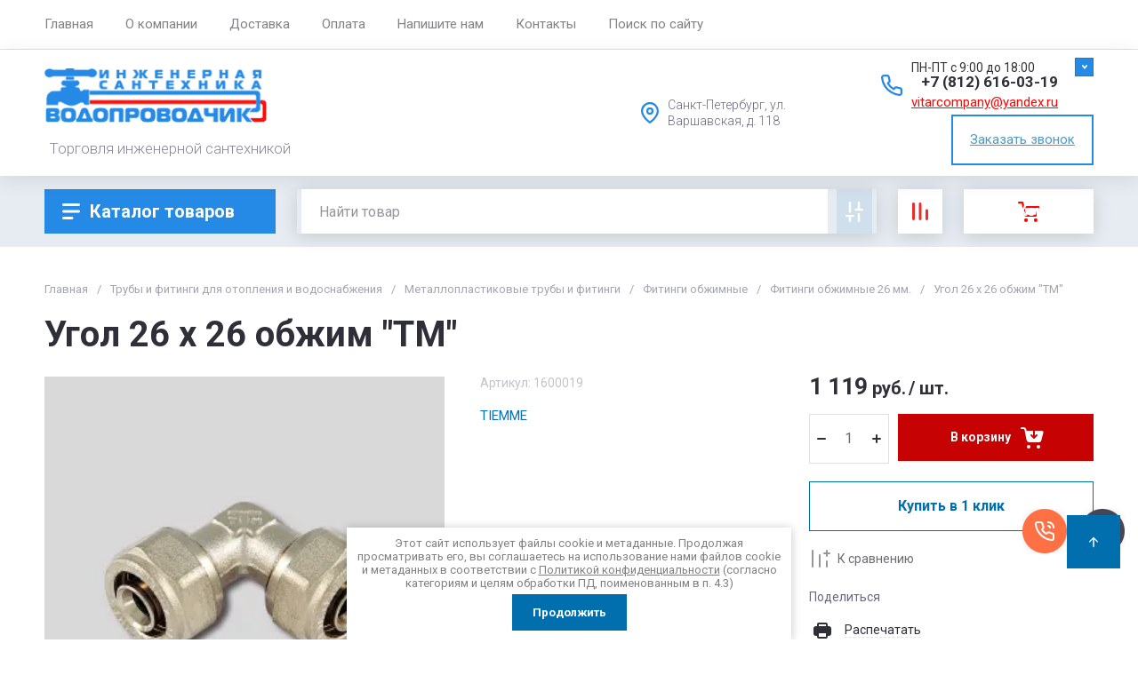

--- FILE ---
content_type: text/html; charset=utf-8
request_url: https://vdchk.ru/shop/product/149358201
body_size: 67944
content:
<!doctype html>
<html lang="ru">

<head>
  <meta charset="utf-8">
  <meta name="robots" content="all">
  <link rel="preload" href="/g/libs/jquery/2.2.4/jquery-2.2.4.min.js" as="script">
  <title>Угол 26 х 26 обжим "ТМ"</title>
  <meta name="description" content="Угол 26 х 26 обжим &quot;ТМ&quot;">
  <meta name="keywords" content="Угол 26 х 26 обжим &quot;ТМ&quot;">
  <meta name="SKYPE_TOOLBAR" content="SKYPE_TOOLBAR_PARSER_COMPATIBLE">
  <meta name="viewport" content="width=device-width, initial-scale=1.0, maximum-scale=1.0, user-scalable=no">
  <meta name="format-detection" content="telephone=no">
  <meta http-equiv="x-rim-auto-match" content="none">

    	
	





			<link rel="preload" as="image" href="/thumb/2/B3RjFbd8_lGJIL0Y7Jt31g/750r750/d/image_107.jpg" />

<link rel="preload" href="/g/shop2v2/default/js/shop2v2-plugins.js" as="script">
<link rel="preload" href="/g/shop2v2/default/js/shop2.2.min.js" as="script">

<link rel="preconnect" href="https://fonts.googleapis.com">
<link rel="preconnect" href="https://fonts.gstatic.com" crossorigin>


<meta name="yandex-verification" content="0adb1ab695b2b6b0" />
<meta name="yandex-verification" content="919b15d11535aa64" />
<meta name="google-site-verification" content="Gbi9UR4acRAlDRuOxSoxNCuxqSuEt_hzwI-vThiCKwU" />
<meta name="yandex-verification" content="3dddb9d0ac3cf8d7" />
<meta name="yandex-verification" content="3dddb9d0ac3cf8d7" />
<meta name="google-site-verification" content="uCFhChUQSMSqTuAMKpY_MW6gijiC8hKF4KZMut1vzfY" />
<link rel="stylesheet" href="/g/libs/lightgallery-proxy-to-hs/lightgallery.proxy.to.hs.min.css" media="all" async>
<script src="/g/libs/lightgallery-proxy-to-hs/lightgallery.proxy.to.hs.stub.min.js"></script>
<script src="/g/libs/lightgallery-proxy-to-hs/lightgallery.proxy.to.hs.js" async></script>

            <!-- 46b9544ffa2e5e73c3c971fe2ede35a5 -->
            <script src='/shared/s3/js/lang/ru.js'></script>
            <script src='/shared/s3/js/common.min.js'></script>
        <link rel='stylesheet' type='text/css' href='/shared/s3/css/calendar.css' /><link rel="icon" href="/favicon.svg" type="image/svg+xml">

<!--s3_require-->
<link rel="stylesheet" href="/g/basestyle/1.0.1/user/user.css" type="text/css"/>
<link rel="stylesheet" href="/g/basestyle/1.0.1/user/user.blue.css" type="text/css"/>
<script type="text/javascript" src="/g/basestyle/1.0.1/user/user.js" async></script>
<script type="text/javascript" src="/g/libs/jquery/2.2.4/jquery-2.2.4.min.js"></script>
<!--/s3_require-->




	
	<script type="text/javascript" src="/g/shop2v2/default/js/shop2v2-plugins.js"></script>

	<script type="text/javascript" src="/g/shop2v2/default/js/shop2.2.min.js"></script>


	<script src="/g/templates/shop2/2.130.2/default-3/js/paginationscroll.js"></script>

<script type="text/javascript">shop2.init({"productRefs": [],"apiHash": {"getPromoProducts":"f992bd49c42182b37f25e9059ce73570","getSearchMatches":"8e2370762283493f4e0724bef5fad69d","getFolderCustomFields":"68282592333c65ae12015d9eb4d069ea","getProductListItem":"709161438457fb84460b7f3923f04008","cartAddItem":"c04b59076bb7395ed16516b0a1a2b493","cartRemoveItem":"8774bfa4211469e324f668af72f95ac9","cartUpdate":"573cf4f3821acb1932c7e83ddbb8d65a","cartRemoveCoupon":"b70ca188857be94fccd71b4938f614b6","cartAddCoupon":"3ab5a237d346f8f7df1a933ed1cb82f5","deliveryCalc":"8ddff6397744bd8543db5d91c1d2dc1c","printOrder":"9b810469dd58580761c5e36fa509359d","cancelOrder":"55e3463bf24899fb04c6a0cdff070ee0","cancelOrderNotify":"f48d04e9b98a2f0330ffe2df400ed5a5","repeatOrder":"832578fc290c9c02eea268a1ef56907d","paymentMethods":"181a565f187e016f25616a0eb31c139d","compare":"cb30f916f472c603c7aa2ae6257f220c"},"hash": null,"verId": 83366,"mode": "product","step": "","uri": "/shop","IMAGES_DIR": "/d/","my": {"gr_product_preview_popup_new":true,"gr_product_quick_view_new":true,"gr_cart_preview_popup_new":true,"gr_checkbox_fix":true,"gr_cart_preview_text":true,"gr_cart_preview_icons":true,"gr_orders_shop2_btn":true,"show_product_unit":true,"gr_promo_actions":true,"gr_show_price_in_pricelist":true,"gr_selected_theme":0,"gr_schema_org":true,"gr_thumbs_height":"600","gr_thumbs_width":"600","gr_info_form":true,"gr_cart_question":true,"gr_compare_icons":true,"gr_favorite":true,"gr_collections_lazy":true,"gr_main_blocks_lazy":true,"gr_product_share_lazy":true,"gr_main_blocks_ajax":false,"gr_popup_compare":true,"gr_responsive_tabs_2":true,"gr_select_wrapper":true,"new_alias":"\u041d\u043e\u0432\u0438\u043d\u043a\u0430","special_alias":"\u0410\u043a\u0446\u0438\u044f","buy_alias":"\u0412 \u043a\u043e\u0440\u0437\u0438\u043d\u0443","buy_mod":true,"buy_kind":true,"on_shop2_btn":true,"show_sections":true,"lazy_load_subpages":true,"gr_amount_flag":true,"gr_collections_one_click":true,"gr_collections_columns_class":true,"gr_collections_params":false,"gr_collections_compare":true,"gr_collections_amount":true,"gr_collections_vendor":true,"gr_product_list_titles":true,"gr_product_list_title":true,"gr_product_list_price":true,"gr_product_list_amount":true,"gr_images_size":true,"gr_images_view":true,"gr_images_lazy_load":true,"gr_sliders_autoplay":true,"gr_one_click_btn":"\u041a\u0443\u043f\u0438\u0442\u044c \u0432 1 \u043a\u043b\u0438\u043a","gr_amount_min_top":true,"gr_options_more_btn":"\u041f\u0430\u0440\u0430\u043c\u0435\u0442\u0440\u044b","gr_product_print":true,"gr_product_options_more_btn":"\u0412\u0441\u0435 \u043f\u0430\u0440\u0430\u043c\u0435\u0442\u0440\u044b","gr_product_nav_prev":"\u041f\u0440\u0435\u0434\u044b\u0434\u0443\u0449\u0438\u0439","gr_product_nav_next":"\u0421\u043b\u0435\u0434\u0443\u044e\u0449\u0438\u0439","gr_product_quick_view":true,"gr_product_columns_class":true,"gr_product_item_wrap":true,"gr_product_list_main":true,"gr_thumbs_vendor":true,"gr_thumbs_one_click":true,"gr_cart_info_in_total":true,"gr_cart_titles":true,"gr_cart_show_discount_sum":true,"gr_cart_show_discounts_applied":true,"gr_cart_auth_remodal":true,"gr_cart_coupon_remodal":false,"gr_cart_coupon_placeholder":"\u041f\u0440\u043e\u043c\u043e\u043a\u043e\u0434","gr_coupon_popup_btn":"\u041f\u0440\u0438\u043c\u0435\u043d\u0438\u0442\u044c \u043a\u0443\u043f\u043e\u043d","gr_cart_options_more_btn":"\u041f\u0430\u0440\u0430\u043c\u0435\u0442\u0440\u044b","gr_cart_registration_title":"\u041a\u0443\u043f\u0438\u0442\u044c \u0431\u0435\u0437 \u0440\u0435\u0433\u0438\u0441\u0442\u0440\u0430\u0446\u0438\u0438","gr_filter_max_count":5,"gr_filter_unwrap_sorting":false,"gr_filter_go_result":true,"gr_filter_color_btn":true,"gr_filter_placeholders":true,"gr_filter_range_slider":false,"gr_filter_remodal_btn":"\u0424\u0438\u043b\u044c\u0442\u0440","gr_filter_reset_text":"\u0421\u0431\u0440\u043e\u0441\u0438\u0442\u044c","gr_filter_header":"\u0424\u0438\u043b\u044c\u0442\u0440 \u043f\u043e\u0434\u0431\u043e\u0440\u0430","gr_sorting_no_filter":true,"gr_filter_remodal":false,"gr_login_form_placeholder":true,"gr_search_placeholder":"\u041d\u0430\u0439\u0442\u0438 \u0442\u043e\u0432\u0430\u0440","gr_search_form_title":"\u041f\u043e\u0434\u0431\u043e\u0440 \u043f\u043e \u043f\u0430\u0440\u0430\u043c\u0435\u0442\u0440\u0430\u043c","gr_search_form_range_slider":false,"gr_sorting_title":"\u0421\u043e\u0440\u0442\u0438\u0440\u043e\u0432\u0430\u0442\u044c","gr_sorting_default":"\u041f\u043e \u0443\u043c\u043e\u043b\u0447\u0430\u043d\u0438\u044e","gr_sorting_item_default":"\u041f\u043e \u0443\u043c\u043e\u043b\u0447\u0430\u043d\u0438\u044e","gr_sorting_by_price_desc":"\u0426\u0435\u043d\u0430 - \u0443\u0431\u044b\u0432\u0430\u043d\u0438\u0435","gr_sorting_by_price_asc":"\u0426\u0435\u043d\u0430 - \u0432\u043e\u0437\u0440\u0430\u0441\u0442\u0430\u043d\u0438\u0435","gr_sorting_by_name_desc":"\u041d\u0430\u0437\u0432\u0430\u043d\u0438\u0435 - \u042f-\u0410","gr_sorting_by_name_asc":"\u041d\u0430\u0437\u0432\u0430\u043d\u0438\u0435 - \u0410-\u042f","gr_inner_folders_v2":true},"shop2_cart_order_payments": 1,"cf_margin_price_enabled": 0,"buy_one_click_api_url": "/-/x-api/v1/public/?method=form/postform&param[form_id]=111107909&param[tpl]=global:shop2.form.minimal.tpl&param[hide_title]=0&param[placeholdered_fields]=0","maps_yandex_key":"","maps_google_key":""});shop2.facets.enabled = true;</script>







	



<style>
#search-result { display: none;}
button{padding:0;background:0 0;border:none;outline:0}.header-bottom .nav_menu.hideOverflow{width:100%;max-width:60%}.remodal-overlay,.remodal-wrapper{display:none}.gr_images_lazy_load *,.gr_lazy_load_block *{display:none!important}.folder-block{opacity:0;visibility:hidden}.top-slider__item:not(:first-child),.top_menu ul{display:none}.hideOverflow{white-space:nowrap;overflow:hidden}.gr_hide_onload *,.gr_hide_onload ::after,.gr_hide_onload ::before{transition:none!important}.gr_hide_onload #search-app.hide_search_popup #search-result,.gr_hide_onload .burger-block,.gr_hide_onload .desktop-folders .site-folders>li ul,.gr_hide_onload .popover,.tns-visually-hidden{display:none!important}html{font-family:sans-serif;overflow-y:scroll}body{margin:0}.hide{display:none}.menu-default,.menu-default li,.menu-default ul{padding:0;margin:0;list-style:none}*{box-sizing:border-box;-webkit-locale:auto}.gr-btn-1,.tns-controls button,.tns-nav button,a.shop2-btn{position:relative;display:inline-flex;align-items:center;justify-content:center;height:auto;min-height:auto;padding:0;text-align:center;-moz-appearance:none;-webkit-appearance:none}.gr-btn-1:active:before,.shop2-btn:active:before,.tns-controls button:active:before,.tns-nav button:active:before,a.shop2-btn:active:before{opacity:1;visibility:visible}.gr-btn-1,.shop2-btn,a.shop2-btn{font-weight:var(--font1_700);font-family:var(--font1);font-size:16px;line-height:1.125;padding:15px 30px}.gr-icon-btn-2-style:before,.tns-controls button:before{display:none}.shop2-product-actions{position:relative;margin-right:-2px;margin-bottom:10px}.shop2-product-actions dl{margin-bottom:0}.shop2-product-actions dl dt{padding:5px 10px;margin-right:2px;font-size:0;min-height:0;display:inline-flex;align-items:center;margin-bottom:2px}.shop2-product-actions dl dt .icon-action{width:20px;height:20px;min-width:20px;align-items:center;display:inline-flex;justify-content:center}body,html{min-width:320px}.shop2-product-actions dl dt .icon-action svg{width:20px;height:20px;display:none}.shop2-product-actions dl dt .icon-action svg.gr_small_icon{display:block}.shop2-product-actions dl dt .name-action{border:none;margin:0 0 0 7px;overflow:hidden;text-overflow:ellipsis;width:calc(100% - 20px - 6px);font-size:14px;line-height:1.2;font-family:var(--font1);font-weight:var(--font1_400);white-space:normal}.shop2-product-actions dl dt.promo-action{vertical-align:top;position:relative;font-size:14px;line-height:1.2}.shop2-product-actions dl dt.promo-action:before{position:absolute;content:'';top:0;left:0;right:0;bottom:0;z-index:-1;opacity:0;visibility:hidden}body .product-flags{font-size:0}body .product-flags__left{display:inline}body .product-flags__item{margin:0 1px 1px 0;font:var(--font1_400) 14px/1.2 var(--font1);vertical-align:top;display:inline-block}body .product-flags__item span{padding:6px 12px 5px;text-align:center;vertical-align:top;display:inline-block}html{font-size:16px}body{position:relative;text-align:left;font-family:var(--font1);font-weight:var(--font1_400);line-height:1.5}.gr-svg-icon{width:30px;height:30px}.gr-svg-icon.gr_big_icon,.gr-svg-icon.gr_small_icon{display:none}.gr-svg-icon.gr_small_icon{width:20px;height:20px}.gr-svg-icon.gr_big_icon{width:40px;height:40px}.block_padding{padding:0 50px}.block_width{margin:0 auto;max-width:1700px}.site__wrapper{min-height:100%;margin:auto;display:flex;flex-direction:column}.site-container{flex:1 0 auto}.site-main__inner{padding:40px 0}.site-header{flex:none}.site-header__inner{display:flex;flex-direction:column}.site-header .header-top__top_in{display:flex;align-items:center}.site-header .header-top .login-btn{margin-left:24px}.site-header .header-top .login-btn__inner{font:var(--font1_400) 16px 87% var(--font1);display:flex;align-items:center}.site-header .header-top .login-btn__inner svg{order:-1;margin-right:10px}.site-header .menu-wrap{flex:1 0 1%}.site-header .top-menu{margin:0;padding:0;list-style:none;font-size:0}.site-header .top-menu .has .folder_icon,.site-header .top-menu .has .menu-back{display:none}.site-header .top-menu>li{display:inline-block;vertical-align:top;position:relative}.site-header .top-menu>li:first-child>a{padding-left:0}.site-header .top-menu>li>a{display:block;padding:10px 18px;font-size:15px}.site-header .top-menu ul{position:absolute;display:none;list-style:none;margin:0;padding:20px;top:100%;left:0;width:250px;z-index:620}.site-header .top-menu ul li{display:block;position:relative}.site-header .top-menu ul li a{display:block;padding:10px 0;font-size:14px}.site-header .site-header-middle{position:relative;z-index:13}.site-header .site-header-middle__body{padding:21px 0;display:flex;align-items:center;justify-content:space-between}.site-header .site-header-middle__center{width:240px;text-align:center;margin-left:auto}.site-header .site-header-middle__center .site-address{text-align:left;vertical-align:top;display:inline-block}.site-header .site-header-middle__center .site-address__work{font-family:var(--font1);font-weight:var(--font1_500);font-size:14px;line-height:1.15;margin-top:5px}.site-header .site-header-middle__center .site-address__body{font-size:14px;line-height:1.29;font-family:var(--font1);font-weight:var(--font1_300)}.site-header .site-header-middle__right{margin:-10px 0;width:auto;display:flex;flex-wrap:wrap;align-items:flex-end;justify-content:center;flex-direction:column;padding-left:30px}.site-header .site-info{display:inline-flex;align-items:center;width:100%}.site-header .site-info__logo{font-size:0;margin-right:31px;flex:0 0 auto}.site-header .site-info__logo img{width:auto;height:auto}.site-header .site-info__body{flex:1 1 auto}.site-header .site-info__name{font-size:24px;line-height:1.375;font-family:var(--font2);font-weight:var(--font2_700)}.site-header .site-info__name+.site-info__desc{margin-top:4px}.site-header .site-info__desc{font-size:17px;line-height:1.16;font-weight:var(--font1_300)}.site-header .header-contacts{position:relative;margin-top:0;margin-bottom:5px}.site-header .header-contacts.has_popup_btn{padding-right:40px}.site-header .header-contacts__icon{position:absolute;right:0;top:-3px;width:21px;height:21px;align-items:center;display:inline-flex}.site-header .header-contacts__icon svg{width:20px;height:20px;margin:auto}.site-header .header-contacts__item{max-width:300px;display:flex;align-items:flex-end}.site-header .header-contacts__item-left{flex:0 0 auto;display:flex;align-items:center;margin-right:14px;margin-bottom:1px;position:relative;top:-4px}.site-header .header-contacts__item-right{flex:0 1 auto}.site-header .header-contacts__link{font-size:0;margin-left:10px}.site-header .header-contacts__link:first-child{margin-left:0}.site-header .header-contacts__link img{max-width:22px;max-height:22px}.site-header .header-contacts__number{font-size:17px;line-height:1;font-family:var(--font2);font-weight:var(--font2_700);margin-bottom:6px}.site-header .header-callback-btn{display:flex;justify-content:flex-end}.site-header .header-callback-btn a{font-family:var(--font1);font-weight:var(--font1_400);font-size:15px;line-height:143%;text-decoration-line:underline}.cart-prew-btn{height:50px;max-width:248px;display:flex;align-items:center;position:relative;margin-left:24px}.cart-prew-btn .gr-cart-preview-title{display:none;font-family:var(--font2);font-weight:var(--font2_700);font-size:16px;line-height:1}.cart-prew-btn .gr-cart-total-amount{font-weight:var(--font2_500);font-family:var(--font2);font-size:11px;line-height:25px;min-width:25px;padding:0 3px;text-align:center;flex:none;position:relative;order:8;margin-left:11px}.cart-prew-btn .gr-cart-total-sum{font-weight:var(--font2_700);font-family:var(--font2);font-size:16px;line-height:87%;order:3;position:relative;text-align:center;flex:1 0 1%;display:flex;white-space:nowrap;margin-top:3px}.cart-prew-btn .gr-cart-total-sum span{margin-left:5px;font-size:16px}.cart-prew-btn i{order:-1;margin:0 11px 0 0;flex:none;display:block}.cart-prew-btn i svg{display:block}.cart-prew-btn i svg.gr_small_icon{display:none}.cart-prew-btn.cart-add-btn{padding:10px 20px}.cart-prew-btn.cart-add-btn .cart-prew-btn-text{flex:1 0 1%;text-align:center}.site-fixed-top-wrapper{min-height:80px;width:100%;max-width:none}.site-header-bottom__inner{padding:15px 0;display:flex;align-items:flex-start}.site-header-bottom .top-btns,.site-header-bottom__left{align-items:center;display:flex}.site-header-bottom .top-btns{height:50px;flex:none;margin-left:auto}.site-header-bottom .top-btns .compare-favorit-inner{display:flex}.site-header-bottom .gr-login-btn-wrap{display:none;margin-left:20px}.site-header-bottom .gr-login-btn-wrap .login-btn{width:40px;height:40px;display:flex;align-items:center;justify-content:center}.site-header-bottom .gr-compare-btn:not(.active) .gr-compare-btn-amount{display:none}.site-header-bottom .gr-compare-btn-wrap{margin-left:24px;display:flex;align-items:stretch}.site-header-bottom .gr-compare-btn-wrap .gr-compare-btn{font-family:var(--font2);font-weight:var(--font2_400);font-size:13px;line-height:1;position:relative;padding:0 0 0 38px;min-height:50px;display:flex;align-items:center}.site-header-bottom .gr-compare-btn-wrap .gr-compare-btn-amount{min-width:25px;height:25px;font-size:11px;line-height:25px;text-align:center;margin-left:15px}.site-header-bottom .gr-compare-btn-wrap svg{position:absolute;top:50%;left:0;transform:translateY(-50%)}.site-header-bottom .favorite-block-wrap{margin-left:24px;display:flex;align-items:stretch}.site-header-bottom .favorite-block-wrap .favorite-block.is-null .favorite-count{display:none}.site-header-bottom .favorite-block-wrap .favorite-btn{font-family:var(--font2);font-weight:var(--font2_400);font-size:13px;line-height:1;position:relative;padding:0 0 0 38px;min-height:50px;display:flex;align-items:center}.site-header-bottom .favorite-block-wrap .favorite-count{min-width:25px;height:25px;font-size:11px;line-height:25px;text-align:center;margin-left:15px}.site-header-bottom .favorite-block-wrap svg{position:absolute;top:50%;left:0;transform:translateY(-50%)}.gr_search-site-unit{height:50px;display:flex;width:100%;z-index:300}.gr_search-site-unit .search_container{height:100%;position:static;display:flex;width:100%}.gr_search-site-unit #search-app{width:100%}.gr_search-site-unit form{height:100%;position:relative;display:flex;width:100%}.gr_search-site-unit form input[type=text]{height:100%;border:none;width:100%;padding:0 60px 0 20px}.gr_search-site-unit form button{width:50px;font-size:0;border:0;padding:10px;display:flex;justify-content:center;align-items:center;position:absolute;right:0;top:0;bottom:0}.gr_search-site-unit form button span{width:30px;height:30px;padding:0;display:inline-block}.gr_search-site__param-btn{padding:0 30px;display:flex;align-items:center}.gr_search-site__param-btn .gr_search-site__param-btn__text{font-family:var(--font1);font-weight:var(--font1_700);font-size:16px;line-height:1;margin-right:11px;white-space:nowrap}.gr_search-site__param-btn span{display:inline-block;font-size:0}.gr_search-site-container__wrap{padding-right:0;position:relative;width:100%}.gr_search-site-container__inner{height:50px;display:flex;width:100%}.folder-btn__burger{display:none;position:absolute;top:0;left:0;right:0;bottom:0}.header_folder_wrap{margin-right:24px;position:relative}.header_folder_wrap .folder-btn{position:relative;width:300px;z-index:560;padding:0}.header_folder_wrap .folder-btn:before{z-index:4}.header_folder_wrap .folder-btn .header-burger-btn{display:none;position:absolute;top:0;left:0;right:0;bottom:0;z-index:12}.header_folder_wrap .folder-btn__title{display:flex;width:100%;align-items:center;height:50px;padding:0 20px;position:relative;z-index:10;font-family:var(--font2);font-weight:var(--font2_700);font-size:20px;line-height:135%}.header_folder_wrap .folder-btn__icon{margin-right:11px;font-size:0;display:inline-block;height:30px}.desktop-folders .more-folders,.desktop-folders .site-folders>li>a{font-weight:var(--font1_500);font-size:15px;font-family:var(--font1)}.header_folder_wrap .folder-btn__icon_mob{display:none}.desktop-folders{position:absolute;left:0;top:calc(100% + 17px);width:300px;max-height:9999px;z-index:351}.desktop-folders .site-folders{margin:0;list-style:none}.desktop-folders__body{min-height:450px;display:flex;flex-direction:column;justify-content:space-between}.desktop-folders .more-folders{padding:18px 20px;width:100%;display:flex}.desktop-folders .more-folders__inner{width:100%;display:flex;align-items:center}.desktop-folders .more-folders .more-folders__icon .gr-svg-icon,.desktop-folders .more-folders .read_more_close{display:none}.desktop-folders .more-folders .more-folders__icon{margin-left:10px}.desktop-folders .more-folders .more-folders__icon .gr-svg-icon.gr_small_icon{display:block}.desktop-folders .site-folders .parentItem,.desktop-folders .site-folders .parentItem+li:before,.desktop-folders .site-folders>li.hide_item{display:none}.desktop-folders .site-folders>li{position:relative;min-height:47px}.desktop-folders .site-folders>li.has>a .folder_icon{position:absolute;top:50%;right:20px;transform:translateY(-50%)}.desktop-folders .site-folders>li.has>a .folder_icon .gr-svg-icon{display:inline-block}.desktop-folders .site-folders>li.has .folder-back,.desktop-folders .site-folders>li:first-child:before{display:none}.desktop-folders .site-folders>li>a{line-height:17px;min-height:50px;display:block;padding:15px 50px 15px 20px;position:relative}.desktop-folders .site-folders>li ul{display:none}.site-header-under-wrap{padding-bottom:20px}.site-header-under-wrap .site-header-under{position:relative}.site-header-under-wrap .site-header-under .desktop-folders{top:-24px}.site-header-under-wrap .site-header-under .desktop-folders .desktop-folders__body{min-height:474px}.site-header-under-wrap .site-header-under__inner{margin-top:24px;margin-left:324px}.block_slider_product.have_product-day{display:flex;flex-wrap:wrap}.block_slider_product.have_product-day .main-slider{width:calc(100% - 324px)}.block-product-day{margin-left:24px;width:300px;display:flex}.block-product-day .product-day{position:relative;padding:20px;height:100%;width:100%;display:flex;flex-direction:column;justify-content:center}.block-product-day .product-day__top{position:relative;margin-bottom:12px}.block-product-day .product-day__top .product-day__image{position:relative}.block-product-day .product-day__top .product-day__image:after{content:"";width:100%;display:block;padding-top:100%}.block-product-day .product-day__top .product-day__image img{position:absolute;top:0;left:0;right:0;bottom:0;width:100%;height:100%;object-fit:cover;object-position:center}.block-product-day .product-day__top .product-day__flug{position:absolute;top:0;left:0}.block-product-day .product-day__top .product-day__flug .product-flags__item{font-family:var(--font1);font-weight:var(--font1_700);font-size:12px}.block-product-day .product-day__top .product-day__flug .product-flags__item span{white-space:nowrap}.block-product-day .product-day__bottom{position:relative;z-index:10}.block-product-day .product-day__bottom .product-day__name{font-family:var(--font1);font-weight:var(--font1_400);font-size:14px;line-height:120%;margin-bottom:12px;position:relative;z-index:1}.block-product-day .product-day__bottom .shop2-product-actions{margin-bottom:12px}.block-product-day .product-day__bottom .shop2-product-actions dl dt .name-action{font-size:13px;line-height:1.2}.block-product-day .product-day__bottom .shop2-product-actions dt.promo-action:before{display:none}.block-product-day .product-day__bottom .price-current{font-size:0;font-family:var(--font2);font-weight:var(--font2_700)}.block-product-day .product-day__bottom .price-current strong{display:inline-block;font-size:20px;line-height:1;font-weight:var(--font2_700)}.block-product-day .product-day__bottom .price-current span{font-size:15px;line-height:1;padding-left:5px}.block-product-day .product-day__bottom .price-old{font-size:0;margin-bottom:2px;font-family:var(--font2);font-weight:var(--font2_500);vertical-align:top;display:inline-block}.block-product-day .product-day__bottom .price-old span strong{font-size:15px;line-height:1;font-weight:var(--font2_500)}.block-product-day .product-day__bottom .price-old span span{font-size:12px;line-height:1;padding-left:5px}.main-slider{overflow:hidden;height:450px;position:relative}.main-slider .tns-controls{position:absolute;top:50%;left:20px;right:20px;z-index:11;transform:translateY(-50%);display:flex;justify-content:space-between}.main-slider .tns-nav{position:absolute;bottom:60px;left:110px;margin-top:0}.block_cover{background-size:cover;background-position:50%;background-repeat:no-repeat}.main-slider__item_in{position:relative;display:block;height:450px}.main-slider__image{position:absolute;top:0;left:0;right:0;bottom:0;display:block;font-size:0}.main-slider__image:after{padding-top:60%}.main-slider__image img{position:absolute;top:0;left:0;max-width:none;width:100%;height:100%;object-fit:cover;object-position:50% 50%}.main-slider__info{position:absolute;top:20px;left:70px;right:70px;bottom:90px;z-index:5;padding:76px 40px 40px;display:flex;flex-direction:column;align-items:flex-start;justify-content:center}.main-slider__title{display:block;font-size:30px;line-height:1.3;font-weight:var(--font2_700);font-family:var(--font2)}.main-slider__text{display:block;font-size:20px;line-height:1.1;font-family:var(--font1);font-weight:var(--font1_400)}.main-slider .main-slider__title+.main-slider__text{padding-top:5px}.main-slider__btn{margin-top:30px}@media (max-width:1420px){.header_folder_wrap .folder-btn{width:270px}.desktop-folders{width:260px}.desktop-folders__body{min-height:370px}.site-header-under-wrap .site-header-under .desktop-folders .desktop-folders__body{min-height:393px}.site-header-under-wrap .site-header-under__inner{margin-left:284px}.block_slider_product.have_product-day .main-slider{width:calc(100% - 224px)}.block-product-day{width:200px}.block-product-day .product-day{padding:15px}.main-slider__item_in{height:370px}}@media (max-width:1366px){.block_width{max-width:1280px}.gr_search-site__param-btn{padding:0 10px}.gr_search-site__param-btn .gr_search-site__param-btn__text{display:none}}@media (max-width:1260px){.block_padding{padding:0 30px}.site-main__inner{padding:30px 0}.cart-prew-btn.cart-add-btn{padding-right:10px}.site-fixed-top-wrapper{min-height:70px}.site-header-bottom__inner{padding:10px 0}.folder-btn__burger{display:flex;z-index:12}.desktop-folders .more-folders,.desktop-folders__body,.header_folder_wrap .folder-btn.home_folder_btn:after,.header_folder_wrap .folder-btn__title .folder-btn__text{display:none}.header_folder_wrap .folder-btn{width:50px}.header_folder_wrap .folder-btn__title{padding:0 10px 0 8px;height:46px}.header_folder_wrap .folder-btn__icon{margin-right:0}.desktop-folders{top:calc(100% + 10px);min-height:auto}.desktop-folders__body{min-height:auto}.desktop-folders .site-folders>li.hide_item{display:block}.site-header-under-wrap{padding-bottom:15px}.site-header-under-wrap .site-header-under__inner{margin-left:0}.block_slider_product.have_product-day .main-slider{width:calc(100% - 264px)}.block-product-day{width:240px}.block-product-day .product-day__top .product-day__image:after{padding-top:81%}.main-slider__title{font-size:26px}.main-slider__text{font-size:18px}}@media (max-width:1100px){.desktop-folders .more-folders{margin-left:20px}.desktop-folders .site-folders>li.has>a .folder_icon{right:20px}.desktop-folders .site-folders>li>a{padding:13px 50px 13px 20px;font-size:15px}}@media (max-width:1024px){.cart-prew-btn,.site-header-bottom .gr-compare-btn-wrap{margin-left:20px}.site-header-bottom .favorite-block-wrap .favorite-btn,.site-header-bottom .gr-compare-btn-wrap .gr-compare-btn{font-size:0;padding-left:34px}.site-header .header-top{display:none}.site-fixed-top-wrapper{order:-1}.site-fixed-top-wrapper .site-header-bottom-wrap{order:0}.site-header-bottom-wrap{order:-1}.site-header-bottom .top-btns{height:48px}.site-header-bottom .gr-login-btn-wrap{display:block}.site-header-bottom .gr-compare-btn-wrap .gr-compare-btn-amount{margin-left:8px}.site-header-bottom .favorite-block-wrap{margin-left:20px}.site-header-bottom .favorite-block-wrap .favorite-count{margin-left:8px}.folder-btn__burger{display:none}.header_folder_wrap .folder-btn .header-burger-btn{display:block}}@media (max-width:1023px){.cart-prew-btn.cart-add-btn .cart-prew-btn-text,.site-header .site-header-middle__center{display:none}.site-header .top-menu>li>a{font-size:14px;padding:12px 7.5px}.site-header .site-info__name{font-size:20px}.cart-prew-btn i{margin:0}.site-header-bottom .favorite-block-wrap .favorite-btn,.site-header-bottom .gr-compare-btn-wrap .gr-compare-btn{padding-left:25px}.site-header-under-wrap{padding-bottom:10px}.block_slider_product.have_product-day{flex-direction:column}.block_slider_product.have_product-day .main-slider{width:100%}.block-product-day{width:100%;margin-top:24px;margin-left:0}.block-product-day .product-day{flex-direction:row;justify-content:flex-start;align-items:stretch}.block-product-day .product-day__top{width:107px;margin-bottom:0;margin-right:24px;display:flex;align-items:center}.block-product-day .product-day__top .product-day__image{width:100%}.block-product-day .product-day__top .product-day__image:after{padding-top:100%}.block-product-day .product-day__bottom .price-current strong{font-size:18px;line-height:1}.block-product-day .product-day__bottom .price-current span{padding-left:4px}.main-slider__item_in{height:307px}.main-slider__info{top:0;left:65px;right:65px;bottom:30px;padding:20px 40px}.main-slider__title{font-size:24px;line-height:118%}.main-slider__text{font-size:16px;line-height:1.2}.main-slider__btn{font-size:15px;padding:13px 16px}}@media (max-width:767px){.shop2-product-actions dl dt.promo-action{font-size:13px}.block_padding{padding:0 20px}.site-main__inner{padding:24px 0}.site-header__inner{padding:0;display:flex;flex-direction:column}.site-header .site-header-middle__body{padding:20px 0;flex-direction:column}.site-header .site-header-middle__right{margin:0;padding-left:0}.site-header .site-info{flex-direction:column}.site-header .site-info__logo{margin-right:0;margin-bottom:10px}.site-header .site-info__name{font-size:18px}.site-header .site-info__name+.site-info__desc{margin-top:2px}.site-header .site-info__desc{font-size:14px}.site-header .header-contacts{display:flex;align-items:center;margin-top:10px}.gr_search-site-container__wrap,.header_folder_wrap .folder-btn__icon,.site-header .header-callback-btn,.site-header .header-contacts__item-left{display:none}.header_folder_wrap .folder-btn__icon_mob,.main-slider__image:after{display:flex}.site-header .header-contacts__item{align-items:center}.site-header .header-contacts__number{margin-bottom:0;font-size:16px}.cart-prew-btn{z-index:10;height:46px;margin-left:16px}.cart-prew-btn.cart-add-btn{padding:5px 13px}.site-header-bottom .top-btns{height:46px;flex:1 0 1%;justify-content:right}.site-header-bottom .gr-login-btn-wrap{margin-left:auto}.site-header-bottom .favorite-block-wrap,.site-header-bottom .gr-compare-btn-wrap{margin-left:16px}.site-header-bottom .gr-compare-btn-wrap .gr-compare-btn{min-height:46px;line-height:100%}.site-header-bottom .favorite-block-wrap .favorite-btn{min-height:46px}.header_folder_wrap .folder-btn{width:46px}.block-product-day .product-day__bottom .price-old{margin-bottom:1px}.block-product-day .product-day__bottom .price-old span strong{font-size:14px}.main-slider__item_in{height:auto}.main-slider__image{position:relative;top:auto;left:auto;right:auto;bottom:auto}.main-slider__info{top:0;left:0;right:0;bottom:0;padding:30px 20px}.main-slider__title{font-size:17px;line-height:118%}.main-slider__text{font-size:14px}.main-slider__btn{font-size:0;line-height:0;padding:0;margin:0;background:0 0;position:absolute;top:0;left:0;right:0;bottom:0}}@media (max-width:375px){.cart-prew-btn{height:42px}.cart-prew-btn .gr-cart-total-amount{margin-left:7px}.site-header-bottom .top-btns{height:42px}.site-header-bottom .gr-login-btn-wrap{display:none}.site-header-bottom .favorite-block-wrap .favorite-btn,.site-header-bottom .gr-compare-btn-wrap .gr-compare-btn{min-height:42px}.header_folder_wrap{margin-right:0}.header_folder_wrap .folder-btn{width:42px}.header_folder_wrap .folder-btn__title{height:42px;padding-left:4px}.burger-cabinet-btn{display:block}}@media (max-width:350px){.cart-prew-btn i svg{display:none}.cart-prew-btn i svg.gr_small_icon{display:block}.site-header-bottom .gr-compare-btn-wrap svg{display:none}.site-header-bottom .gr-compare-btn-wrap svg.gr_small_icon{display:block}.site-header-bottom .favorite-block-wrap svg{display:none}.site-header-bottom .favorite-block-wrap svg.gr_small_icon{display:block}}
</style>


	
	
	<script>
		if (readCookie('ui_quick_load_style') != '1') {
			var done_styleInteraction = false;
		
			function gr_style_init() {
				if( done_styleInteraction )
					return;
				var link = document.createElement('link');
				link.rel = 'stylesheet';
				link.href = '/g/templates/shop2/2.130.2/130-33/css/theme.scss.min.css';
				document.body.appendChild(link);
		
				done_styleInteraction = true;
			};
			document.addEventListener('scroll', gr_style_init );
			document.addEventListener('mousemove', gr_style_init );
			document.addEventListener('touchstart', gr_style_init );
			document.addEventListener('keydown', gr_style_init );
			document.addEventListener('click', gr_style_init );
			
			createCookie('ui_quick_load_style', 1, 1);
		};
		
	</script>
	
	



	
		<script>
			createCookie('ui_quick_load_style', 1, 1);
		</script>
    






	
        
    

    

    <link rel="stylesheet" href="/t/v781/images/css/jquery.scrollbar.scss.css">
<link rel="stylesheet" href="/t/v781/images/css/site.menu.scss.css">

<script src="/t/v781/images/js/swiper-bundle.min.js"></script>
<link rel="stylesheet" href="/t/v781/images/css/swiper-bundle.min.css">
<script src="/t/v781/images/js/slider_init.js"></script>
<link rel="stylesheet" href="/t/v781/images/css/first_screen_styles.scss.css">
<link rel="stylesheet" href="/t/v781/images/css/site_addons.css">
<link rel="stylesheet" href="/t/v781/images/css/shop_extra_styles.css">	
<link rel="stylesheet" href="/t/v781/images/css/seo_styless.scss.css">
<link rel="stylesheet" href="/t/v781/images/site.addons.scss.css">
</head>
<body class="site gr_hide_onload new_copyright gr_quick_view_card_new gr_product_preview_popup_new">

	    

    
    
    <div class="site__wrapper">
		        <header class="site-header">
            <div class="site-header__inner">
                <div class="header-top block_padding">

                    <div class="header-top__top_in block_width">

                                                    <nav class="menu-wrap hideOverflow">
                                <ul class="top-menu">
                                                                                                                                                                <li
                                                class="menu_f_l  active opened">
                                                <a href="/" >Главная
								                	                                                </a>
                                                                                                                									                                                                                                                        	                                                </li>
	                                                                                                                                                                                                                        <li
                                                class="menu_f_l ">
                                                <a href="/about" >О компании
								                	                                                </a>
                                                                                                                									                                                                                                                        	                                                </li>
	                                                                                                                                                                                                                        <li
                                                class="menu_f_l ">
                                                <a href="/pokupatelyu" >Доставка
								                	                                                </a>
                                                                                                                									                                                                                                                        	                                                </li>
	                                                                                                                                                                                                                        <li
                                                class="menu_f_l ">
                                                <a href="/oplata" >Оплата
								                	                                                </a>
                                                                                                                									                                                                                                                        	                                                </li>
	                                                                                                                                                                                                                        <li
                                                class="menu_f_l ">
                                                <a href="/mail" >Напишите нам
								                	                                                </a>
                                                                                                                									                                                                                                                        	                                                </li>
	                                                                                                                                                                                                                        <li
                                                class="menu_f_l ">
                                                <a href="/address" >Контакты
								                	                                                </a>
                                                                                                                									                                                                                                                        	                                                </li>
	                                                                                                                                                                                                                        <li
                                                class="menu_f_l ">
                                                <a href="/search" >Поиск по сайту
								                	                                                </a>
                                                                                                                									                                                                    </li>
                            </ul>
                                                    </nav>
                                                                    </div>
                </div>

                <div class="site-header-middle block_padding">
    <div class="site-header-middle__body block_width">
		<div class="site-header-bottom__left">
											<div class="site-info">
					

											<div class="site-info__logo">
							<a href="https://vdchk.ru">								<img width="90" height="90" style=" width: 250px;" src="/thumb/2/Ryrf1wz563NnJ-fVuaD7zg/250c/d/logo_2_1.png" alt="" title="" />
							</a>						</div>
										
					
											<div class="site-info__body">
																						<div class="site-info__desc">Торговля инженерной сантехникой</div>
													</div>
									</div> <!-- .site-info -->
					</div>

        <div class="site-header-middle__center">
				            <div class="site-address">
							                <div class="site-address__body">Санкт-Петербург, ул. Варшавская, д. 118</div>
		            									</div> <!-- .site-address -->
			        </div>

        <div class="site-header-middle__right">
        	            <div class="header-contacts has_popup_btn">
            	            		<div class="worktime">ПН-ПТ с 9:00 до 18:00</div>
            										<div class="header-contacts__inner">
																					<div class="header-contacts__item">
																		<div class="header-contacts__item-right">
																					<div class="header-contacts__number">
												<a href="tel:+78126160319">+7 (812) 616-03-19</a>
											</div>
																			</div>
								</div>
																																												</div>
													<div class="email">
						<a href="mailt:vitarcompany@yandex.ru">vitarcompany@yandex.ru</a>
					</div>
				
                
                                <div class="header-contacts__icon" data-remodal-target="contacts-popup">
                    <svg class="gr-svg-icon">
                        <use xlink:href="#icon_site_bottom_mini"></use>
                    </svg>
                </div>
                                
            </div> <!-- .header-contacts -->
            
									<div class="header-callback-btn" data-remodal-target="header-callback-form">
						<a href="javascript:void(0);">Заказать звонок</a>
					</div>
				

							<div class="remodal" data-remodal-id="header-callback-form" role="dialog" data-remodal-options="hashTracking: false">
					<button data-remodal-action="close" class="remodal-close-btn">
			            <span>
			                Закрыть
			                <i>
				                <svg class="gr-svg-icon gr_big_icon">
				                    <use xlink:href="#icon_shop_close"></use>
				                </svg>
				                <svg class="gr-svg-icon">
				                    <use xlink:href="#icon_shop_close_small"></use>
				                </svg>
				                <svg class="gr-svg-icon gr_small_icon">
				                    <use xlink:href="#icon_shop_close_mini"></use>
				                </svg>
			                </i>
			            </span>
			        </button>
			        						<div class="header-callback__container" data-api-url="/-/x-api/v1/public/?method=form/postform&param[form_id]=111107109&param[tpl]=global:shop2.form.minimal.tpl&param[placeholdered_fields]=1&param[has_span_button]=1"></div>
									</div> <!-- header-callback-form -->
			 <!-- .header-callback-btn -->
            
            
            
        </div>
    </div>
</div>                    <div class="site-fixed-top-wrapper">
<div class="site-header-bottom-wrap show_big_folder">
    <div class="site-header-bottom block_padding">
        <div class="site-header-bottom__inner block_width">
            <div class="header_folder_wrap">
                <div
                    class="folder-btn gr-btn-1">
                    <div class="folder-btn__burger"></div>
                    <div class="folder-btn__big_open" data-remodal-target="folder-remodal"></div>
                    <div class="header-burger-btn" id="header-burger-btn" data-remodal-init-btn="true"></div>
                    <div class="folder-btn__title">
                        <i class="folder-btn__icon">
                            <svg class="gr-svg-icon">
                                <use xlink:href="#icon_site_burger"></use>
                            </svg>
                            <svg class="gr-svg-icon gr_small_icon">
                                <use xlink:href="#icon_site_burger_small"></use>
                            </svg>
                        </i>
                        <i class="folder-btn__icon_mob">
                            <svg class="gr-svg-icon">
                                <use xlink:href="#icon_site_catalog"></use>
                            </svg>
                        </i>
                        <span class="folder-btn__text">Каталог товаров</span>
                    </div>
                </div>
                                <!-- .desktop-folders -->
                
                <div class="menu">
	<div class="dropdown__button folder-btn js-menu-button">
	    <div class="folder-btn__title">
            <i class="folder-btn__icon">
                <svg class="gr-svg-icon">
                    <use xlink:href="#icon_site_burger"></use>
                </svg>
                <svg class="gr-svg-icon gr_small_icon">
                    <use xlink:href="#icon_site_burger_small"></use>
                </svg>
            </i>
            <i class="folder-btn__icon_mob">
                <svg class="gr-svg-icon">
                    <use xlink:href="#icon_site_catalog"></use>
                </svg>
            </i>
            <span class="folder-btn__text">Каталог товаров</span>
        </div>
	</div>
	<div class="menu-sidebar js-menu-sidebar">
		<div class="menu-close-sidebar js-menu-sidebar-close"></div>
		<div class="menu-sidebar-inner scrollbar-dynamic">
			<ul class="ul js-menu">
																																															<li class="has_child">
								<a href="/shop/folder/truby-i-fitingi">
									Трубы и фитинги для отопления и водоснабжения
																			<span class="plus_icon"></span>
																	</a>
																																																				<ul>
																										<li class="has_child">
								<a href="/shop/folder/rezbovye-fitingi">
									Фитинги резьбовые
																			<span class="plus_icon"></span>
																	</a>
																																																				<ul>
																										<li>
								<a href="/shop/folder/udliniteli-tm-s-vnutrenney-naruzhnoy-rezbami">
									Удлинители
																	</a>
																																																				</li>
																																		<li>
								<a href="/shop/folder/780686001">
									Переходники
																	</a>
																																																				</li>
																																		<li>
								<a href="/shop/folder/49323203">
									Cгоны
																	</a>
																																																				</li>
																																		<li>
								<a href="/shop/folder/49322803">
									Футорки
																	</a>
																																																				</li>
																																		<li>
								<a href="/shop/folder/800238801">
									Уголки
																	</a>
																																																				</li>
																																		<li>
								<a href="/shop/folder/787127201">
									Заглушки
																	</a>
																																																				</li>
																																		<li>
								<a href="/shop/folder/780686801">
									Контргайки
																	</a>
																																																				</li>
																																		<li>
								<a href="/shop/folder/780686601">
									Ниппели
																	</a>
																																																				</li>
																																		<li>
								<a href="/shop/folder/780686201">
									Крестовины
																	</a>
																																																				</li>
																																		<li>
								<a href="/shop/folder/780686401">
									Муфты
																	</a>
																																																				</li>
																																		<li>
								<a href="/shop/folder/780685801">
									Тройники
																	</a>
																																																				</li>
																																		<li>
								<a href="/shop/folder/780685601">
									Американки
																	</a>
																																																				</li>
																	</ul></li>
																																		<li class="has_child">
								<a href="/shop/folder/764310601">
									Металлопластиковые трубы и фитинги
																			<span class="plus_icon"></span>
																	</a>
																																																				<ul>
																										<li class="has_child">
								<a href="/shop/folder/767227001">
									Металлопластиковые трубы
																			<span class="plus_icon"></span>
																	</a>
																																																				<ul>
																										<li>
								<a href="/shop/folder/845371601">
									Металлопластиковые трубы HENCO
																	</a>
																																																				</li>
																																		<li>
								<a href="/shop/folder/845371801">
									Металлопластиковые трубы UNI-FITT
																	</a>
																																																				</li>
																	</ul></li>
																																		<li class="has_child">
								<a href="/shop/folder/764313201">
									Фитинги обжимные
																			<span class="plus_icon"></span>
																	</a>
																																																				<ul>
																										<li>
								<a href="/shop/folder/764319401">
									Фитинги обжимные 16 мм.
																	</a>
																																																				</li>
																																		<li>
								<a href="/shop/folder/773701401">
									Фитинги обжимные  20 мм.
																	</a>
																																																				</li>
																																		<li>
								<a href="/shop/folder/773702201">
									Фитинги обжимные 26 мм.
																	</a>
																																																				</li>
																																		<li>
								<a href="/shop/folder/773704601">
									Фитинги обжимные  32 мм.
																	</a>
																																																				</li>
																																		<li>
								<a href="/shop/folder/773705201">
									Фитинги обжимные переходные
																	</a>
																																																				</li>
																	</ul></li>
																																		<li class="has_child">
								<a href="/shop/folder/764319001">
									Фитинги прессовые
																			<span class="plus_icon"></span>
																	</a>
																																																				<ul>
																										<li>
								<a href="/shop/folder/239010001">
									16 мм.
																	</a>
																																																				</li>
																																		<li>
								<a href="/shop/folder/239009801">
									20 мм.
																	</a>
																																																				</li>
																																		<li>
								<a href="/shop/folder/239009601">
									26 мм.
																	</a>
																																																				</li>
																																		<li>
								<a href="/shop/folder/239009401">
									32 мм.
																	</a>
																																																				</li>
																																		<li>
								<a href="/shop/folder/773705801">
									Переходные
																	</a>
																																																				</li>
																	</ul></li>
																	</ul></li>
																																		<li class="has_child">
								<a href="/shop/folder/767224201">
									Медные трубы и фитинги
																			<span class="plus_icon"></span>
																	</a>
																																																				<ul>
																										<li class="has_child">
								<a href="/shop/folder/767224401">
									Трубы
																			<span class="plus_icon"></span>
																	</a>
																																																				<ul>
																										<li>
								<a href="/shop/folder/767298401">
									Труба медная неотожженная (твердая)   Hailiang
																	</a>
																																																				</li>
																																		<li>
								<a href="/shop/folder/truba-mednaya-otozhzhennaya-myagkaya-hailiang-1">
									Труба медная отожженная (мягкая)   Hailiang
																	</a>
																																																				</li>
																																		<li>
								<a href="/shop/folder/767298201">
									Труба медная отожженная (мягкая) Wieland
																	</a>
																																																				</li>
																	</ul></li>
																																		<li class="has_child">
								<a href="/shop/folder/767224801">
									Фитинги под обжим
																			<span class="plus_icon"></span>
																	</a>
																																																				<ul>
																										<li>
								<a href="/shop/folder/obzhimnye-fitingi-10-mm-tm-italiya">
									Муфта  компрессионная ТIEMME
																	</a>
																																																				</li>
																																		<li>
								<a href="/shop/folder/mufty-obzhim-s-naruzhnoj-rezboj-tiemme-italiya">
									Муфта компрессионная с наружной резьбой ТIEMME
																	</a>
																																																				</li>
																																		<li>
								<a href="/shop/folder/mufty-obzhim-s-vnutrennej-rezboj-tiemme-italiya">
									Муфта компрессионная с внутренней резьбой ТIEMME
																	</a>
																																																				</li>
																																		<li>
								<a href="/shop/folder/ugol-obzhim-s-naruzhnoj-rezboj-tiemme-italiya">
									Угол компрессионный с наружной резьбой ТIEMME
																	</a>
																																																				</li>
																																		<li>
								<a href="/shop/folder/ugol-obzhim-s-vnutrennej-rezboj-tiemme-italiya">
									Угол компрессионный с внутренней резьбой ТIEMME
																	</a>
																																																				</li>
																																		<li>
								<a href="/shop/folder/ugol-obzhim-tiemme-italiya">
									Угол  компрессионный  ТIEMME
																	</a>
																																																				</li>
																																		<li>
								<a href="/shop/folder/trojnik-obzhim-s-naruzhnoj-rezboj-tiemme-italiya">
									Тройник компрессионный с наружной резьбой ТIEMME
																	</a>
																																																				</li>
																																		<li>
								<a href="/shop/folder/trojnik-obzhim-s-vnutrennej-rezboj-tiemme-italiya">
									Тройник компрессионный с внутренней резьбой ТIEMME
																	</a>
																																																				</li>
																																		<li>
								<a href="/shop/folder/trojnik-obzhim-tiemme-italiya">
									Тройник компрессионный  ТIEMME
																	</a>
																																																				</li>
																																		<li>
								<a href="/shop/folder/vodorozetka-obzhim-s-vnutrennej-rezboj-tiemme-italiya">
									Водорозетка  компрессионная  ТIEMME
																	</a>
																																																				</li>
																																		<li>
								<a href="/shop/folder/vtulka-latunnaya-dlya-otozhzhennoj-mednoj-truby">
									Втулка латунная TIEMME
																	</a>
																																																				</li>
																																		<li>
								<a href="/shop/folder/kolco-obzhimnoe">
									Кольцо обжимное TIEMME
																	</a>
																																																				</li>
																																		<li>
								<a href="/shop/folder/gajka-obzhimnaya">
									Гайка обжимная TIEMME
																	</a>
																																																				</li>
																	</ul></li>
																																		<li class="has_child">
								<a href="/shop/folder/767225001">
									Фитинги под пайку
																			<span class="plus_icon"></span>
																	</a>
																																																				<ul>
																										<li>
								<a href="/shop/folder/mufta-dvuhrastrubnaya-pajka-viega-germaniya">
									Муфта двухраструбная пайка "VIEGA" Германия
																	</a>
																																																				</li>
																																		<li>
								<a href="/shop/folder/mufta-redukcionnaya-dvuhrastrubnaya-pajka-viega-germaniya">
									Муфта редукционная двухраструбная пайка "VIEGA" Германия
																	</a>
																																																				</li>
																																		<li>
								<a href="/shop/folder/mufta-redukcionnaya-odnorastrubnaya-pajka-viega-germaniya">
									Муфта редукционная однораструбная пайка "VIEGA" Германия
																	</a>
																																																				</li>
																																		<li>
								<a href="/shop/folder/zaglushka-pajka-viega-germaniya">
									Заглушка пайка "VIEGA" Германия
																	</a>
																																																				</li>
																																		<li>
								<a href="/shop/folder/trojnik-radukcionnyj-pajka-viega-germaniya">
									Тройник радукционный пайка "VIEGA" Германия
																	</a>
																																																				</li>
																																		<li>
								<a href="/shop/folder/trojnik-pajka">
									Тройник пайка "VIEGA" Германия
																	</a>
																																																				</li>
																																		<li>
								<a href="/shop/folder/obvod-dvuhrastrubnyj-pajka-viega-germaniya">
									Обвод двухраструбный пайка "VIEGA" Германия
																	</a>
																																																				</li>
																																		<li>
								<a href="/shop/folder/obvod-odnorastrubnyj-pajka-viega-germaniya">
									Обвод однораструбный пайка "VIEGA" Германия
																	</a>
																																																				</li>
																																		<li>
								<a href="/shop/folder/ugol-dvuhrastrubnyj-pajka-viega-germaniya">
									Угол двухраструбный пайка "VIEGA" Германия
																	</a>
																																																				</li>
																																		<li>
								<a href="/shop/folder/ugol-dvuhrastrubnyj-45-pajka-viega-germaniya">
									Угол двухраструбный 45' пайка "VIEGA" Германия
																	</a>
																																																				</li>
																																		<li>
								<a href="/shop/folder/ugol-odnorastrubnyj-45-pajka-viega-germaniya">
									Угол однораструбный 45' пайка "VIEGA" Германия
																	</a>
																																																				</li>
																																		<li>
								<a href="/shop/folder/ugol-odnorastrubnyj-pajka-viega-germaniya">
									Угол однораструбный пайка "VIEGA" Германия
																	</a>
																																																				</li>
																																		<li>
								<a href="/shop/folder/otvod-dvuhrastrubnyj-pajka-viega-germaniya">
									Отвод двухраструбный  пайка "VIEGA" Германия
																	</a>
																																																				</li>
																																		<li>
								<a href="/shop/folder/otvod-odnorastrubnyj-pajka-viega-germaniya">
									Отвод однораструбный  пайка "VIEGA" Германия
																	</a>
																																																				</li>
																																		<li>
								<a href="/shop/folder/mufta-pajka-s-naruzhnoj-rezboj-viega">
									Муфта пайка с наружной резьбой  "Viega" Германия
																	</a>
																																																				</li>
																																		<li>
								<a href="/shop/folder/mufta-pajka-s-vnutrennej-rezboj-viega">
									Муфта пайка с внутренней резьбой  "Viega" Германия
																	</a>
																																																				</li>
																																		<li>
								<a href="/shop/folder/amerikanka-pajka-s-ploskim-uplotneniem-viega">
									Сгоны пайка с плоским уплотнением  "Viega" Германия
																	</a>
																																																				</li>
																																		<li>
								<a href="/shop/folder/sgon-pajka-s-konicheskim-uplotneniem-viega-germaniya">
									Сгоны пайка с коническим уплотнением  "Viega" Германия
																	</a>
																																																				</li>
																																		<li>
								<a href="/shop/folder/sgon-pajka-uglovoj-s-konicheskim-uplotneniem-s-naruzhnoj-rezboj-viega-germaniya">
									Сгоны угловые пайка  с коническим уплотнением  "Viega" Германия
																	</a>
																																																				</li>
																																		<li>
								<a href="/shop/folder/ugol-pajka-s-naruzhnoj-rezboj-viega-germaniya">
									Угол пайка с наружной резьбой "VIEGA" Германия
																	</a>
																																																				</li>
																																		<li>
								<a href="/shop/folder/ugol-pajka-s-vnutrennej-rezboj-viega-germaniya">
									Угол пайка с внутренней резьбой "VIEGA" Германия
																	</a>
																																																				</li>
																																		<li>
								<a href="/shop/folder/krestovina-pajka-med-viega-germaniya">
									Крестовина пайка  "Viega" Германия
																	</a>
																																																				</li>
																																		<li>
								<a href="/shop/folder/trojnik-pajka-s-vnutrennej-rezboj-viega-germaniya">
									Тройник пайка с внутренней резьбой "Viega" Германия
																	</a>
																																																				</li>
																																		<li>
								<a href="/shop/folder/vodorozetka-pajka-s-dvumya-tochkami-krepleniya-viega-germaniya">
									Водорозетки медь пайка  "Viega" Германия
																	</a>
																																																				</li>
																	</ul></li>
																																		<li class="has_child">
								<a href="/shop/folder/57964003">
									Фитинги прессовые
																			<span class="plus_icon"></span>
																	</a>
																																																				<ul>
																										<li>
								<a href="/shop/folder/57965003">
									Пресс фитинги для медных труб 15 мм.
																	</a>
																																																				</li>
																																		<li>
								<a href="/shop/folder/57965203">
									Пресс фитинги для медных труб 18 мм.
																	</a>
																																																				</li>
																																		<li>
								<a href="/shop/folder/57965403">
									Пресс фитинги для медных труб 22 мм.
																	</a>
																																																				</li>
																																		<li>
								<a href="/shop/folder/57965603">
									Пресс фитинги для медных труб 28 мм.
																	</a>
																																																				</li>
																																		<li>
								<a href="/shop/folder/57965803">
									Пресс фитинги для медных труб 35 мм.
																	</a>
																																																				</li>
																																		<li>
								<a href="/shop/folder/57995403">
									Пресс фитинги редукционные для медных труб
																	</a>
																																																				</li>
																																		<li>
								<a href="/shop/folder/press-fitingi-dlya-mednyh-trub-42-mm">
									Пресс фитинги для медных труб 42 мм.
																	</a>
																																																				</li>
																																		<li>
								<a href="/shop/folder/press-fitingi-dlya-mednyh-trub-54-mm">
									Пресс фитинги для медных труб 54 мм.
																	</a>
																																																				</li>
																	</ul></li>
																	</ul></li>
																																		<li class="has_child">
								<a href="/shop/folder/polipropilenovye-truby-i-fitingi">
									Полипропиленовые трубы и фитинги
																			<span class="plus_icon"></span>
																	</a>
																																																				<ul>
																										<li class="has_child">
								<a href="/shop/folder/polipropilenovye-truby">
									Полипропиленовые трубы для водоснабжения и отопления
																			<span class="plus_icon"></span>
																	</a>
																																																				<ul>
																										<li class="has_child">
								<a href="/shop/folder/845456001">
									Трубы полипропиленовые   FV-PLAST  Чехия
																			<span class="plus_icon"></span>
																	</a>
																																																				<ul>
																										<li>
								<a href="/shop/folder/787788001">
									Трубы полипропиленовые  для холодного и горячего водоснабжения  FV-PLAST
																	</a>
																																																				</li>
																																		<li>
								<a href="/shop/folder/787787801">
									Трубы полипропиленовые  FASER со стекловолоконным слоем  FV- PLAST
																	</a>
																																																				</li>
																																		<li>
								<a href="/shop/folder/787787601">
									Трубы  полипропиленовые STABIOXY   с алюминиевым слоем без перфорации  FV-PLAST
																	</a>
																																																				</li>
																	</ul></li>
																																		<li>
								<a href="/shop/folder/42682203">
									Трубы полипропиленовые PRO AQUA Россия
																	</a>
																																																				</li>
																	</ul></li>
																																		<li class="has_child">
								<a href="/shop/folder/polipropilenovye-fitingi">
									Фитинги для полипропиленовых труб
																			<span class="plus_icon"></span>
																	</a>
																																																				<ul>
																										<li class="has_child">
								<a href="/shop/folder/787139801">
									Фитинги для полипропиленовых труб FV-PLAST
																			<span class="plus_icon"></span>
																	</a>
																																																				<ul>
																										<li>
								<a href="/shop/folder/787152201">
									Фитинги для  труб диаметром 20 мм. FV-PLAST (Чехия)
																	</a>
																																																				</li>
																																		<li>
								<a href="/shop/folder/787152601">
									Фитинги для  труб диаметром 25 мм.  FV-PLAST (Чехия)
																	</a>
																																																				</li>
																																		<li>
								<a href="/shop/folder/787152801">
									Фитинги для труб диаметром 32 мм. FV-PLAST (Чехия)
																	</a>
																																																				</li>
																																		<li>
								<a href="/shop/folder/787153001">
									Фитинги для труб диаметром 40 мм. FV-PLAST (Чехия)
																	</a>
																																																				</li>
																																		<li>
								<a href="/shop/folder/787153201">
									Фитинги для труб диаметром 50 мм. FV-PLAST (Чехия)
																	</a>
																																																				</li>
																																		<li>
								<a href="/shop/folder/787153401">
									Фитинги для труб диаметром 63 мм. FV-PLAST (Чехия)
																	</a>
																																																				</li>
																																		<li>
								<a href="/shop/folder/787386201">
									Фитинги для труб диаметром 75 мм.  FV-PLAST (Чехия)
																	</a>
																																																				</li>
																																		<li>
								<a href="/shop/folder/787386001">
									Фитинги для труб диаметром 90 мм. FV PLAST Чехия
																	</a>
																																																				</li>
																																		<li>
								<a href="/shop/folder/787384401">
									Фитинги для труб диаметром 110 мм. FV PLAST Чехия
																	</a>
																																																				</li>
																																		<li>
								<a href="/shop/folder/787153601">
									Фитинги редукционные  FV-PLAST (Чехия)
																	</a>
																																																				</li>
																	</ul></li>
																																		<li class="has_child">
								<a href="/shop/folder/787141001">
									Фитинги для полипропиленовых труб PRO AQUA
																			<span class="plus_icon"></span>
																	</a>
																																																				<ul>
																										<li>
								<a href="/shop/folder/787143201">
									Муфты
																	</a>
																																																				</li>
																																		<li>
								<a href="/shop/folder/787143401">
									Тройники
																	</a>
																																																				</li>
																																		<li>
								<a href="/shop/folder/787143601">
									Компенсаторы
																	</a>
																																																				</li>
																																		<li>
								<a href="/shop/folder/787143801">
									Обводы
																	</a>
																																																				</li>
																																		<li>
								<a href="/shop/folder/787144001">
									Заглушки
																	</a>
																																																				</li>
																																		<li>
								<a href="/shop/folder/42831203">
									Уголки
																	</a>
																																																				</li>
																																		<li>
								<a href="/shop/folder/43093203">
									Краны шаровые
																	</a>
																																																				</li>
																																		<li>
								<a href="/shop/folder/43093403">
									Крестовины
																	</a>
																																																				</li>
																																		<li>
								<a href="/shop/folder/43093603">
									Водорозетки
																	</a>
																																																				</li>
																																		<li>
								<a href="/shop/folder/43093803">
									Опоры
																	</a>
																																																				</li>
																																		<li>
								<a href="/shop/folder/43094003">
									Фильтры косые
																	</a>
																																																				</li>
																																		<li>
								<a href="/shop/folder/43095003">
									Диаметр  20 мм.
																	</a>
																																																				</li>
																																		<li>
								<a href="/shop/folder/43097203">
									Диаметр 25 мм.
																	</a>
																																																				</li>
																																		<li>
								<a href="/shop/folder/43097803">
									Диаметр 32 мм.
																	</a>
																																																				</li>
																																		<li>
								<a href="/shop/folder/43098003">
									Диаметр 40 мм.
																	</a>
																																																				</li>
																																		<li>
								<a href="/shop/folder/43098203">
									Диаметр  50 мм.
																	</a>
																																																				</li>
																																		<li>
								<a href="/shop/folder/43098403">
									Диаметр  63 мм.
																	</a>
																																																				</li>
																																		<li>
								<a href="/shop/folder/43111803">
									Переходы
																	</a>
																																																				</li>
																	</ul></li>
																	</ul></li>
																	</ul></li>
																																		<li>
								<a href="/shop/folder/767236801">
									Трубы и  фитинги из нержавеющей стали
																	</a>
																																																				</li>
																																		<li class="has_child">
								<a href="/shop/folder/71049003">
									Фитинги для труб ПНД
																			<span class="plus_icon"></span>
																	</a>
																																																				<ul>
																										<li>
								<a href="/shop/folder/71143803">
									Диаметр 20 мм.
																	</a>
																																																				</li>
																																		<li>
								<a href="/shop/folder/71144003">
									Диаметр 25 мм.
																	</a>
																																																				</li>
																																		<li>
								<a href="/shop/folder/71144203">
									Диаметр 32 мм.
																	</a>
																																																				</li>
																																		<li>
								<a href="/shop/folder/71144403">
									Диаметр 40 мм.
																	</a>
																																																				</li>
																																		<li>
								<a href="/shop/folder/71145003">
									Муфты
																	</a>
																																																				</li>
																																		<li>
								<a href="/shop/folder/71145203">
									Тройники
																	</a>
																																																				</li>
																																		<li>
								<a href="/shop/folder/71145403">
									Углы
																	</a>
																																																				</li>
																																		<li>
								<a href="/shop/folder/71145603">
									Водорозетки
																	</a>
																																																				</li>
																																		<li>
								<a href="/shop/folder/vtulki-latunnye-dlya-pnd-trub">
									Втулки
																	</a>
																																																				</li>
																	</ul></li>
																																		<li class="has_child">
								<a href="/folder/269641907">
									Трубы из сшитого полиэтилена и фитинги к ним
																			<span class="plus_icon"></span>
																	</a>
																																																				<ul>
																										<li class="has_child">
								<a href="/shop/folder/45709203">
									Трубы из сшитого полиэтилена (PE-X) REHAU и фитинги к ним
																			<span class="plus_icon"></span>
																	</a>
																																																				<ul>
																										<li>
								<a href="/shop/folder/mufty-nadvizhnye-rh">
									Муфта  RAUTITAN РХ (PPSU)
																	</a>
																																																				</li>
																																		<li>
								<a href="/shop/folder/ugly-nadvizhnye-rh">
									Угол RAUTITAN РХ (PPSU)
																	</a>
																																																				</li>
																																		<li>
								<a href="/shop/folder/trojniki-nadvizhnye-rh">
									Тройник RAUTITAN РХ (PPSU)
																	</a>
																																																				</li>
																																		<li>
								<a href="/shop/folder/gilza-nadvizhnaya-plastikovaya-rh">
									Гильза RAUTITAN РХ (PPSU)
																	</a>
																																																				</li>
																																		<li>
								<a href="/shop/folder/mufta-nadvizhnaya-s-naruzhnoj-rezboj-rx">
									Муфта RAUTITAN RХ (бронза) с наружной резьбой
																	</a>
																																																				</li>
																																		<li>
								<a href="/shop/folder/mufta-nadvizhnaya-s-vnutrennej-rezboj-rx">
									Муфта RAUTITAN RХ (бронза) с внутренней резьбой
																	</a>
																																																				</li>
																																		<li>
								<a href="/shop/folder/mufta-nadvizhnaya-s-nakidnoj-gajkoj-rx">
									Муфта  RAUTITAN RХ (бронза)  с накидной гайкой
																	</a>
																																																				</li>
																																		<li>
								<a href="/shop/folder/ugol-nadvizhnoj-s-naruzhnoj-rezboj-rx">
									Угол  RAUTITAN RХ (бронза)  с наружной резьбой
																	</a>
																																																				</li>
																																		<li>
								<a href="/shop/folder/ugol-nadvizhnoj-s-vnutrennej-rezboj-rx">
									Угол  RAUTITAN RХ (бронза)  с внутренней резьбой
																	</a>
																																																				</li>
																																		<li>
								<a href="/shop/folder/vodorozetka-nadvizhnaya-s-vnutrennej-rezboj-rx">
									Водорозетка  RAUTITAN RХ (бронза)  с внутренней резьбой
																	</a>
																																																				</li>
																																		<li>
								<a href="/shop/folder/truby-polietilenovye-rehau">
									Трубы полиэтиленовые REHAU
																	</a>
																																																				</li>
																	</ul></li>
																																		<li>
								<a href="/shop/folder/truby-polietilenovye-uni-fitt">
									Трубы из сшитого полиэтилена (PE-X) Uni-Fitt
																	</a>
																																																				</li>
																																		<li>
								<a href="/shop/folder/truby-polietilenovye-stout">
									Трубы из сшитого полиэтилена (PE-X) STOUT и фитинги к ним
																	</a>
																																																				</li>
																	</ul></li>
																	</ul></li>
																																		<li class="has_child">
								<a href="/shop/folder/teploizolyaciya-trubna">
									Трубная теплоизоляция
																			<span class="plus_icon"></span>
																	</a>
																																																				<ul>
																										<li class="has_child">
								<a href="/shop/folder/energoflex-super">
									Energoflex Super
																			<span class="plus_icon"></span>
																	</a>
																																																				<ul>
																										<li>
								<a href="/shop/folder/43469403">
									Толщина стенки 6 мм.
																	</a>
																																																				</li>
																																		<li>
								<a href="/shop/folder/43469603">
									Толщина стенки 9 мм.
																	</a>
																																																				</li>
																																		<li>
								<a href="/shop/folder/43469803">
									Толщина стенки 13 мм.
																	</a>
																																																				</li>
																																		<li>
								<a href="/shop/folder/43470003">
									Толщина стенки 20 мм.
																	</a>
																																																				</li>
																																		<li>
								<a href="/shop/folder/trubnaya-teploizolyatsiya-energoflex-super-s-tolshchinoy-stenki-25-mm">
									Толщина стенки 25 мм.
																	</a>
																																																				</li>
																	</ul></li>
																																		<li class="has_child">
								<a href="/shop/folder/energoflex-super-protekt">
									Energoflex Super Protekt
																			<span class="plus_icon"></span>
																	</a>
																																																				<ul>
																										<li>
								<a href="/shop/folder/43477803">
									Толщина стенки 4 мм.
																	</a>
																																																				</li>
																																		<li>
								<a href="/shop/folder/trubnaya-teploizolyatsiya-energoflex-super-protekt-c-tolshchinoy-stenki-4-mm-kopiya">
									Толщина стенки 6 мм.
																	</a>
																																																				</li>
																																		<li>
								<a href="/shop/folder/trubnaya-teploizolyatsiya-energoflex-super-protekt-c-tolshchinoy-stenki-9-mm">
									Толщина стенки 9 мм.
																	</a>
																																																				</li>
																	</ul></li>
																	</ul></li>
																																		<li class="has_child">
								<a href="/shop/folder/otopitelnye-pribory">
									Отопительные приборы
																			<span class="plus_icon"></span>
																	</a>
																																																				<ul>
																										<li class="has_child">
								<a href="/shop/folder/983494">
									Радиаторы алюминиевые секционные
																			<span class="plus_icon"></span>
																	</a>
																																																				<ul>
																										<li>
								<a href="/shop/folder/816685601">
									Радиаторы алюминиевые секционные НРЗ
																	</a>
																																																				</li>
																																		<li>
								<a href="/shop/folder/831290201">
									Радиаторы алюминиевые секционные  STOUT
																	</a>
																																																				</li>
																	</ul></li>
																																		<li class="has_child">
								<a href="/shop/folder/816819401">
									Радиаторы  биметаллические секционные
																			<span class="plus_icon"></span>
																	</a>
																																																				<ul>
																										<li>
								<a href="/folder/radiatory-bimetallicheskie-sekcionnye-nrz">
									Радиаторы биметаллические секционные НРЗ
																	</a>
																																																				</li>
																	</ul></li>
																																		<li class="has_child">
								<a href="/shop/folder/983626">
									Радиаторы  стальные панельные
																			<span class="plus_icon"></span>
																	</a>
																																																				<ul>
																										<li>
								<a href="/shop/folder/816525001">
									Радиаторы стальные панельные  Uni-Fitt
																	</a>
																																																				</li>
																																		<li class="has_child">
								<a href="/shop/folder/radiatory-stalnye-panelnye-buderus-rossiya">
									Радиаторы стальные панельные Buderus
																			<span class="plus_icon"></span>
																	</a>
																																																				<ul>
																										<li class="has_child">
								<a href="/shop/folder/radiptory-stalnye-panelnye-buderus-vk-nizhneye-podklyucheniye">
									Радиаторы стальные панельные Buderus  VK-Profil нижнее подключение
																			<span class="plus_icon"></span>
																	</a>
																																																				<ul>
																										<li>
								<a href="/shop/folder/stalnye-panelnye-radiatory-buderus-logatrend-vk-profil-tip-10">
									Стальные панельные радиаторы Buderus Logatrend VK-Profil тип 10
																	</a>
																																																				</li>
																																		<li>
								<a href="/shop/folder/stalnye-panelnye-radiatory-buderus-logatrend-vk-profil-tip-11">
									Стальные панельные радиаторы Buderus Logatrend VK-Profil тип 11
																	</a>
																																																				</li>
																																		<li>
								<a href="/shop/folder/stalnye-panelnye-radiatory-buderus-logatrend-vk-profil-tip-20">
									Стальные панельные радиаторы Buderus Logatrend VK-Profil тип 20
																	</a>
																																																				</li>
																																		<li>
								<a href="/shop/folder/stalnye-panelnye-radiatory-buderus-logatrend-vk-profil-tip-21">
									Стальные панельные радиаторы Buderus Logatrend VK-Profil тип 21
																	</a>
																																																				</li>
																																		<li>
								<a href="/shop/folder/stalnye-panelnye-radiatory-buderus-logatrend-vk-profil-tip-22">
									Стальные панельные радиаторы Buderus Logatrend VK-Profil тип 22
																	</a>
																																																				</li>
																																		<li>
								<a href="/shop/folder/stalnye-panelnye-radiatory-buderus-logatrend-vk-profil-tip-30">
									Стальные панельные радиаторы Buderus Logatrend VK-Profil тип 30
																	</a>
																																																				</li>
																																		<li>
								<a href="/shop/folder/stalnye-panelnye-radiatory-buderus-logatrend-vk-profil-tip-33">
									Стальные панельные радиаторы Buderus Logatrend VK-Profil тип 33
																	</a>
																																																				</li>
																	</ul></li>
																																		<li class="has_child">
								<a href="/shop/folder/radiptory-stalnye-panelnye-buderus-k-bokovoye-podklyucheniye">
									Радиаторы стальные панельные Buderus K-Profil боковое подключение
																			<span class="plus_icon"></span>
																	</a>
																																																				<ul>
																										<li>
								<a href="/shop/folder/stalnye-panelnye-radiatory-buderus-logatrend-k-profil-tip-10">
									Стальные панельные радиаторы Buderus Logatrend K-Profil тип 10
																	</a>
																																																				</li>
																																		<li>
								<a href="/shop/folder/stalnye-panelnye-radiatory-buderus-logatrend-k-profil-tip-11">
									Стальные панельные радиаторы Buderus Logatrend K-Profil тип 11
																	</a>
																																																				</li>
																																		<li>
								<a href="/shop/folder/stalnye-panelnye-radiatory-buderus-logatrend-k-profil-tip-20">
									Стальные панельные радиаторы Buderus Logatrend K-Profil тип 20
																	</a>
																																																				</li>
																																		<li>
								<a href="/shop/folder/stalnye-panelnye-radiatory-buderus-logatrend-k-profil-tip-21">
									Стальные панельные радиаторы Buderus Logatrend K-Profil тип 21
																	</a>
																																																				</li>
																																		<li>
								<a href="/shop/folder/stalnye-panelnye-radiatory-buderus-logatrend-k-profil-tip-22">
									Стальные панельные радиаторы Buderus Logatrend K-Profil тип 22
																	</a>
																																																				</li>
																																		<li>
								<a href="/shop/folder/stalnye-panelnye-radiatory-buderus-logatrend-k-profil-tip-30">
									Стальные панельные радиаторы Buderus Logatrend K-Profil тип 30
																	</a>
																																																				</li>
																																		<li>
								<a href="/shop/folder/stalnye-panelnye-radiatory-buderus-logatrend-k-profil-tip-33">
									Стальные панельные радиаторы Buderus Logatrend K-Profil тип 33
																	</a>
																																																				</li>
																	</ul></li>
																	</ul></li>
																	</ul></li>
																																		<li>
								<a href="/shop/folder/816822801">
									Комплектующие к радиаторам
																	</a>
																																																				</li>
																	</ul></li>
																																		<li class="has_child">
								<a href="/shop/folder/zapornaya-armatura">
									Запорная арматура
																			<span class="plus_icon"></span>
																	</a>
																																																				<ul>
																										<li class="has_child">
								<a href="/shop/folder/krany-sharovye-itap-italiya">
									Краны шаровые резьбовые ITAP
																			<span class="plus_icon"></span>
																	</a>
																																																				<ul>
																										<li>
								<a href="/shop/folder/krany-sharovye-itap-italiya-s-vnutrenney-rezboy">
									Краны шаровые ITAP с внутренними резьбами
																	</a>
																																																				</li>
																																		<li>
								<a href="/shop/folder/krany-sharovye-itap-italiya-s-vnutrenney-naruzhnoy-rezboy">
									Краны шаровые  ITAP с внутренней-наружной резьбой
																	</a>
																																																				</li>
																																		<li>
								<a href="/shop/folder/krany-sharovye-itap-italiya-so-sgonom">
									Краны шаровые ITAP со сгоном
																	</a>
																																																				</li>
																	</ul></li>
																																		<li class="has_child">
								<a href="/shop/folder/krany-sharovye-rezbovye-valogin">
									Краны шаровые резьбовые VALOGIN
																			<span class="plus_icon"></span>
																	</a>
																																																				<ul>
																										<li>
								<a href="/folder/297351307">
									Краны шаровые VG с внутренней резьбой
																	</a>
																																																				</li>
																																		<li>
								<a href="/folder/297351707">
									Краны шаровые VG с внутренней-наружной резьбой
																	</a>
																																																				</li>
																																		<li>
								<a href="/folder/297352307">
									Краны шаровые VG со сгоном
																	</a>
																																																				</li>
																																		<li>
								<a href="/folder/297365907">
									Краны шаровые VG со штуцером
																	</a>
																																																				</li>
																	</ul></li>
																																		<li>
								<a href="/folder/301009507">
									Краны шаровые стальные фланцевые LD
																	</a>
																																																				</li>
																																		<li class="has_child">
								<a href="/shop/folder/krany-sharovye-rezbovye-ld">
									Краны шаровые резьбовые LD
																			<span class="plus_icon"></span>
																	</a>
																																																				<ul>
																										<li>
								<a href="/folder/295448907">
									Краны шаровые LD с внутренней резьбой
																	</a>
																																																				</li>
																																		<li>
								<a href="/folder/295553507">
									Краны шаровые LD с внутренней-наружной резьбой
																	</a>
																																																				</li>
																																		<li>
								<a href="/folder/295556507">
									Краны шаровые LD со сгоном
																	</a>
																																																				</li>
																	</ul></li>
																	</ul></li>
																																		<li class="has_child">
								<a href="/shop/folder/816504401">
									Предохранительная арматура
																			<span class="plus_icon"></span>
																	</a>
																																																				<ul>
																										<li>
								<a href="/shop/folder/816505801">
									Клапаны предохранительные
																	</a>
																																																				</li>
																																		<li>
								<a href="/shop/folder/816504601">
									Клапаны обратные
																	</a>
																																																				</li>
																																		<li>
								<a href="/shop/folder/816505001">
									Клапаны подпиточные
																	</a>
																																																				</li>
																																		<li>
								<a href="/shop/folder/816505401">
									Воздухоотводчики
																	</a>
																																																				</li>
																																		<li>
								<a href="/shop/folder/816506001">
									Редукторы давления
																	</a>
																																																				</li>
																	</ul></li>
																																		<li class="has_child">
								<a href="/shop/folder/787112401">
									Регулировочная арматура
																			<span class="plus_icon"></span>
																	</a>
																																																				<ul>
																										<li class="has_child">
								<a href="/shop/folder/787115001">
									Вентили для радиаторов
																			<span class="plus_icon"></span>
																	</a>
																																																				<ul>
																										<li class="has_child">
								<a href="/shop/folder/816506801">
									Вентили для радиаторов с ручной регулировкой
																			<span class="plus_icon"></span>
																	</a>
																																																				<ul>
																										<li>
								<a href="/shop/folder/831330201">
									Вентили для радиаторов ручной регулировки "ITAP" Италия
																	</a>
																																																				</li>
																																		<li>
								<a href="/shop/folder/831332601">
									Вентили для радиаторов с ручной регулировкой "TIEMME" Италия
																	</a>
																																																				</li>
																	</ul></li>
																																		<li class="has_child">
								<a href="/shop/folder/831292001">
									Вентили для радиаторов термостатические
																			<span class="plus_icon"></span>
																	</a>
																																																				<ul>
																										<li>
								<a href="/shop/folder/831320201">
									Вентили для радиаторов термостатические "ITAP"
																	</a>
																																																				</li>
																																		<li>
								<a href="/shop/folder/831320601">
									Вентили для радиаторов термостатические "TIEMME"
																	</a>
																																																				</li>
																	</ul></li>
																																		<li class="has_child">
								<a href="/shop/folder/1045328601">
									Вентили для радиаторов обратные
																			<span class="plus_icon"></span>
																	</a>
																																																				<ul>
																										<li>
								<a href="/shop/folder/1045329601">
									Вентили для радиаторов обратные "ТIEMME" Италия
																	</a>
																																																				</li>
																																		<li>
								<a href="/shop/folder/50882203">
									Вентили для радиаторов обратные "ITAP" Италия
																	</a>
																																																				</li>
																	</ul></li>
																	</ul></li>
																																		<li>
								<a href="/shop/folder/787115201">
									Термоголовки
																	</a>
																																																				</li>
																	</ul></li>
																																		<li class="has_child">
								<a href="/shop/folder/kotelnoe-oborudovanie">
									Котельное оборудование
																			<span class="plus_icon"></span>
																	</a>
																																																				<ul>
																										<li class="has_child">
								<a href="/folder/10677708">
									Котельное оборудование ZOTA
																			<span class="plus_icon"></span>
																	</a>
																																																				<ul>
																										<li>
								<a href="/shop/folder/tverdotoplivnye-kotly-zota">
									Твердотопливные котлы ZOTA
																	</a>
																																																				</li>
																																		<li>
								<a href="/folder/10706708">
									Электрические котлы ZOTA
																	</a>
																																																				</li>
																																		<li>
								<a href="/folder/10767108">
									Комплектующие котельного оборудования ZOTA
																	</a>
																																																				</li>
																	</ul></li>
																																		<li class="has_child">
								<a href="/folder/10982508">
									Котельное оборудование ARDERIA
																			<span class="plus_icon"></span>
																	</a>
																																																				<ul>
																										<li>
								<a href="/folder/elektricheskie-kotly-arderia">
									Электрические котлы ARDERIA
																	</a>
																																																				</li>
																																		<li>
								<a href="/folder/gazovye-kotly-arderia">
									Газовые котлы ARDERIA
																	</a>
																																																				</li>
																																		<li>
								<a href="/folder/komplektuyushchie-kotelnogo-oborudovaniya-arderia">
									Комплектующие котельного оборудования ARDERIA
																	</a>
																																																				</li>
																	</ul></li>
																																		<li>
								<a href="/shop/folder/kotelnoe-oborudovanie-baxi">
									Котельное оборудование BAXI
																	</a>
																																																				</li>
																	</ul></li>
																																		<li>
								<a href="/shop/folder/baki-membrannye-dlya-sistem-otopleniya-i-vodosnabzheniy">
									Баки мембранные для систем отопления и водоснабжения
																	</a>
																																																				</li>
																																		<li class="has_child">
								<a href="/shop/folder/kollektory-i-kollektornye-gruppy">
									Коллекторы, коллекторные группы и аксессуары
																			<span class="plus_icon"></span>
																	</a>
																																																				<ul>
																										<li>
								<a href="/shop/folder/kollektory-s-kranami">
									Коллекторы с запорными кранами "TIEMME" Италия
																	</a>
																																																				</li>
																																		<li>
								<a href="/shop/folder/767269001">
									Коллекторы с  регулировочными вентилями "TIEMME"  Италия
																	</a>
																																																				</li>
																																		<li>
								<a href="/shop/folder/959331801">
									Коллекторные группы "WATTS"
																	</a>
																																																				</li>
																																		<li>
								<a href="/shop/folder/959322001">
									Коллекторные группы "TIEMME"
																	</a>
																																																				</li>
																																		<li>
								<a href="/shop/folder/959322601">
									Коллекторные группы "EMMETI"
																	</a>
																																																				</li>
																																		<li>
								<a href="/shop/folder/53569003">
									Аксессуары для коллекторов и коллекторных групп
																	</a>
																																																				</li>
																																		<li>
								<a href="/shop/folder/kollektornye-gruppy">
									Коллекторные группы
																	</a>
																																																				</li>
																	</ul></li>
																																		<li class="has_child">
								<a href="/shop/folder/kanalizacionnye-truby-i-fasonnye-izdeliya-k-nim">
									Канализационные трубы и фасонные изделия к ним
																			<span class="plus_icon"></span>
																	</a>
																																																				<ul>
																										<li>
								<a href="/shop/folder/vnutrennyaya-kanalizatsiya-rehau-germaniya">
									Внутренняя бесшумная канализация
																	</a>
																																																				</li>
																																		<li class="has_child">
								<a href="/shop/folder/767246401">
									Внутренняя канализация OSTENDORF
																			<span class="plus_icon"></span>
																	</a>
																																																				<ul>
																										<li>
								<a href="/shop/folder/fanovye-truby-i-soyedineniya-dlya-vnutrenney-kanalizatsii-d-32-mm-ostendorf">
									Диаметр 32 мм.
																	</a>
																																																				</li>
																																		<li>
								<a href="/shop/folder/fanovye-truby-i-soyedineniya-dlya-vnutrenney-kanalizatsii-d-40-mm-ostendorf">
									Диаметр 40 мм.
																	</a>
																																																				</li>
																																		<li>
								<a href="/shop/folder/fanovye-truby-i-soyedineniya-dlya-vnutrenney-kanalizatsii-d-50-mm-ostendorf">
									Диаметр 50 мм.
																	</a>
																																																				</li>
																																		<li>
								<a href="/shop/folder/fanovye-truby-i-soyedineniya-dlya-vnutrenney-kanalizatsii-d-75-mm-ostendorf">
									Диаметр 75 мм.
																	</a>
																																																				</li>
																																		<li>
								<a href="/shop/folder/fanovye-truby-i-soyedineniya-dlya-vnutrenney-kanalizatsii-d-110-mm-ostendorf">
									Диаметр 110 мм.
																	</a>
																																																				</li>
																	</ul></li>
																																		<li class="has_child">
								<a href="/shop/folder/265134601">
									Наружная канализация OSTENDORF
																			<span class="plus_icon"></span>
																	</a>
																																																				<ul>
																										<li>
								<a href="/shop/folder/767252601">
									Трубы наружной канализации "OSTENDORF" Германия
																	</a>
																																																				</li>
																																		<li>
								<a href="/shop/folder/767252801">
									Отводы наружной канализации "OSTENDORF" Германия
																	</a>
																																																				</li>
																																		<li>
								<a href="/shop/folder/767253001">
									Тройники наружной канализации OSTENDORF Германия
																	</a>
																																																				</li>
																																		<li>
								<a href="/shop/folder/767253201">
									Муфты наружной канализации "OSTENDORF" Германия
																	</a>
																																																				</li>
																																		<li>
								<a href="/shop/folder/767253601">
									Переходные муфты наружной канализации "OSTENDORF" Германия
																	</a>
																																																				</li>
																																		<li>
								<a href="/shop/folder/767253801">
									Ревизии наружной канализации "OSTENDORF" Германия
																	</a>
																																																				</li>
																																		<li>
								<a href="/shop/folder/767254201">
									Заглушки наружной канализации "OSTENDORF" Германия
																	</a>
																																																				</li>
																	</ul></li>
																	</ul></li>
																																		<li>
								<a href="/shop/folder/testovaya-kategoriya">
									Тестовая категория
																	</a>
																									</li>
			</ul>
					</div>
	</div>
	<div class="menu-content js-menu-content " >
		<div class="menu-content-inner scrollbar-dynamic">
			<div class="menu-wr"></div>
		</div>
	</div>
</div>                
            </div>
            <div class="gr_search-site-container__wrap">
                <div class="gr_search-site-container__inner">
                
                    <div class="gr_search-site-unit">
                        <!-- form__SEARCH -->
                                                    <div class="search_container">
                                <form action="/shop/search" method="get" class="search-block">
                                    <input name="search_text" type="text" class="search-block__input"
                                        placeholder="Найти товар" />
                                    <button class="search-block__btn">
                                        <span>
                                            Найти
                                            <svg class="gr-svg-icon">
                                                <use xlink:href="#icon_shop_search"></use>
                                            </svg>
                                            <svg class="gr-svg-icon gr_small_icon">
                                                <use xlink:href="#icon_shop_search_small"></use>
                                            </svg>
                                        </span>
                                    </button>
                                <re-captcha data-captcha="recaptcha"
     data-name="captcha"
     data-sitekey="6LcNwrMcAAAAAOCVMf8ZlES6oZipbnEgI-K9C8ld"
     data-lang="ru"
     data-rsize="invisible"
     data-type="image"
     data-theme="light"></re-captcha></form>
                            </div>
                                                <!-- form__SEARCH END -->
                    </div>
                    <div class="gr_search-site__param-btn gr-btn-1-style" data-remodal-target="search-form">
                        <span>
                            <svg class="gr-svg-icon">
                                <use xlink:href="#icon_shop_adv_search"></use>
                            </svg>
                            <svg class="gr-svg-icon gr_small_icon">
                                <use xlink:href="#icon_shop_adv_search_small"></use>
                            </svg>
                        </span>
                        <div class="gr_search-site__param-btn__text">
                            Параметры
                        </div>
                    </div>
                </div>
            </div>

            <div class="top-btns">
                <div class="gr-login-btn-wrap">
                    <div class="login-btn" data-remodal-target="login-form">
                        <svg class="gr-svg-icon">
                            <use xlink:href="#icon_shop_cabinet"></use>
                        </svg>

                        <svg class="gr-svg-icon gr_small_icon">
                            <use xlink:href="#icon_shop_cabinet_small"></use>
                        </svg>
                    </div>
                </div>
            			                <div class="compare-favorit-wrap">
                    <div class="compare-favorit-inner">
                    	                        <div class="gr-compare-btn-wrap compare-desc" data-tooltip="Сравнение">
                            <a href="/shop/compare" target="_blank" class="gr-compare-btn"
                                data-remodal-target="compare-preview-popup">
                                <span class="gr-compare-btn-text">Сравнение</span>
                                <span class="gr-compare-btn-amount">0</span>
                                <svg class="gr-svg-icon">
                                    <use xlink:href="#icon_shop_compare"></use>
                                </svg>
                                <svg class="gr-svg-icon gr_small_icon">
                                    <use xlink:href="#icon_shop_compare_small"></use>
                                </svg>
                            </a>
                        </div>
                                                                    </div>
                </div>
                		            </div>

            
                                
                                <div
                    class="cart-prew-btn gr-cart-popup-btn pointer_events_none">

                    
<div id="shop2-cart-preview">
	<a href="/shop/cart" class="gr-cart-preview-link">
					<span class="gr-cart-preview-body">
											<ins class="gr-cart-preview-title">Корзина</ins>
								<span class="gr-cart-total-amount">0</span>
									<span class="gr-cart-total-sum" data-total-price="0">
						<ins>0</ins>
						<span>руб.</span>
					</span>
													<i>
						<svg class="gr-svg-icon">
						    <use xlink:href="#icon_shop_cart"></use>
						</svg>
						<svg class="gr-svg-icon gr_small_icon">
						    <use xlink:href="#icon_shop_cart_small"></use>
						</svg>
					</i>
									</span>
			</a>
</div><!-- Cart Preview -->
                </div>
                                    </div>
    </div>
</div>
            <div class="folder-fixed block_padding ">
            <div class="folder-fixed__inner block_width">
                <div class="folder-fixed__container">
                <div class="desktop-folders">
    <div class="desktop-folders__body">
        <ul class="site-folders menu-default">
                                                                                                                                                                                                        <li class="folder_f_l dontsplit sublevel has"
                            data-f-name="Трубы и фитинги для отопления и водоснабжения">
                            <a                                class="hasArrow"                                 href="/shop/folder/truby-i-fitingi">
                                <span class="folder_f_l_text">Трубы и фитинги для отопления и водоснабжения</span>
                                                                    <span class="folder_icon">
                                        <svg class="gr-svg-icon gr_small_icon">
                                            <use xlink:href="#icon_site_right_mini"></use>
                                        </svg>
                                    </span>
                                                                </a>
                                                                                                                                                                                                                                        <ul>
                                <li class="folder-back">
                                    <div class="folder-back__btn">
                                        Назад
                                        <i>
                                            <svg class="gr-svg-icon">
                                                <use xlink:href="#icon_site_left_mini"></use>
                                            </svg>
                                        </i>
                                    </div>
                                </li>
                                <li class="parentItem"><a
                                        href="/shop/folder/truby-i-fitingi"><span>Трубы и фитинги для отопления и водоснабжения</span></a>
                                </li>
                                                                                            <li class=" dontsplit sublevel has"
                            data-f-name="Фитинги резьбовые">
                            <a                                class="hasArrow"                                 href="/shop/folder/rezbovye-fitingi">
                                <span class="folder_f_l_text">Фитинги резьбовые</span>
                                                                    <span class="folder_icon deep_icon">
                                        <svg class="gr-svg-icon gr_small_icon">
                                            <use xlink:href="#icon_site_right_mini"></use>
                                        </svg>
                                    </span>
                                                                </a>
                                                                                                                                                                                                                                        <ul>
                                <li class="folder-back">
                                    <div class="folder-back__btn">
                                        Назад
                                        <i>
                                            <svg class="gr-svg-icon">
                                                <use xlink:href="#icon_site_left_mini"></use>
                                            </svg>
                                        </i>
                                    </div>
                                </li>
                                <li class="parentItem"><a
                                        href="/shop/folder/rezbovye-fitingi"><span>Фитинги резьбовые</span></a>
                                </li>
                                                                                            <li class=""
                            data-f-name="Удлинители">
                            <a                                href="/shop/folder/udliniteli-tm-s-vnutrenney-naruzhnoy-rezbami">
                                <span class="folder_f_l_text">Удлинители</span>
                                                                </a>
                                                                                                                                                                                                                                            </li>
                                                                                                                        <li class=""
                            data-f-name="Переходники">
                            <a                                href="/shop/folder/780686001">
                                <span class="folder_f_l_text">Переходники</span>
                                                                </a>
                                                                                                                                                                                                                                            </li>
                                                                                                                        <li class=""
                            data-f-name="Cгоны">
                            <a                                href="/shop/folder/49323203">
                                <span class="folder_f_l_text">Cгоны</span>
                                                                </a>
                                                                                                                                                                                                                                            </li>
                                                                                                                        <li class=""
                            data-f-name="Футорки">
                            <a                                href="/shop/folder/49322803">
                                <span class="folder_f_l_text">Футорки</span>
                                                                </a>
                                                                                                                                                                                                                                            </li>
                                                                                                                        <li class=""
                            data-f-name="Уголки">
                            <a                                href="/shop/folder/800238801">
                                <span class="folder_f_l_text">Уголки</span>
                                                                </a>
                                                                                                                                                                                                                                            </li>
                                                                                                                        <li class=""
                            data-f-name="Заглушки">
                            <a                                href="/shop/folder/787127201">
                                <span class="folder_f_l_text">Заглушки</span>
                                                                </a>
                                                                                                                                                                                                                                            </li>
                                                                                                                        <li class=""
                            data-f-name="Контргайки">
                            <a                                href="/shop/folder/780686801">
                                <span class="folder_f_l_text">Контргайки</span>
                                                                </a>
                                                                                                                                                                                                                                            </li>
                                                                                                                        <li class=""
                            data-f-name="Ниппели">
                            <a                                href="/shop/folder/780686601">
                                <span class="folder_f_l_text">Ниппели</span>
                                                                </a>
                                                                                                                                                                                                                                            </li>
                                                                                                                        <li class=""
                            data-f-name="Крестовины">
                            <a                                href="/shop/folder/780686201">
                                <span class="folder_f_l_text">Крестовины</span>
                                                                </a>
                                                                                                                                                                                                                                            </li>
                                                                                                                        <li class=""
                            data-f-name="Муфты">
                            <a                                href="/shop/folder/780686401">
                                <span class="folder_f_l_text">Муфты</span>
                                                                </a>
                                                                                                                                                                                                                                            </li>
                                                                                                                        <li class=""
                            data-f-name="Тройники">
                            <a                                href="/shop/folder/780685801">
                                <span class="folder_f_l_text">Тройники</span>
                                                                </a>
                                                                                                                                                                                                                                            </li>
                                                                                                                        <li class=""
                            data-f-name="Американки">
                            <a                                href="/shop/folder/780685601">
                                <span class="folder_f_l_text">Американки</span>
                                                                </a>
                                                                                                                                                                                                                                            </li>
                                                                </ul>
                                </li>
                                                                                                                    <li class=" dontsplit sublevel has"
                            data-f-name="Металлопластиковые трубы и фитинги">
                            <a                                class="hasArrow"                                 href="/shop/folder/764310601">
                                <span class="folder_f_l_text">Металлопластиковые трубы и фитинги</span>
                                                                    <span class="folder_icon deep_icon">
                                        <svg class="gr-svg-icon gr_small_icon">
                                            <use xlink:href="#icon_site_right_mini"></use>
                                        </svg>
                                    </span>
                                                                </a>
                                                                                                                                                                                                                                        <ul>
                                <li class="folder-back">
                                    <div class="folder-back__btn">
                                        Назад
                                        <i>
                                            <svg class="gr-svg-icon">
                                                <use xlink:href="#icon_site_left_mini"></use>
                                            </svg>
                                        </i>
                                    </div>
                                </li>
                                <li class="parentItem"><a
                                        href="/shop/folder/764310601"><span>Металлопластиковые трубы и фитинги</span></a>
                                </li>
                                                                                            <li class=" dontsplit sublevel has"
                            data-f-name="Металлопластиковые трубы">
                            <a                                class="hasArrow"                                 href="/shop/folder/767227001">
                                <span class="folder_f_l_text">Металлопластиковые трубы</span>
                                                                    <span class="folder_icon deep_icon">
                                        <svg class="gr-svg-icon gr_small_icon">
                                            <use xlink:href="#icon_site_right_mini"></use>
                                        </svg>
                                    </span>
                                                                </a>
                                                                                                                                                                                                                                        <ul>
                                <li class="folder-back">
                                    <div class="folder-back__btn">
                                        Назад
                                        <i>
                                            <svg class="gr-svg-icon">
                                                <use xlink:href="#icon_site_left_mini"></use>
                                            </svg>
                                        </i>
                                    </div>
                                </li>
                                <li class="parentItem"><a
                                        href="/shop/folder/767227001"><span>Металлопластиковые трубы</span></a>
                                </li>
                                                                                            <li class=""
                            data-f-name="Металлопластиковые трубы HENCO">
                            <a                                href="/shop/folder/845371601">
                                <span class="folder_f_l_text">Металлопластиковые трубы HENCO</span>
                                                                </a>
                                                                                                                                                                                                                                            </li>
                                                                                                                        <li class=""
                            data-f-name="Металлопластиковые трубы UNI-FITT">
                            <a                                href="/shop/folder/845371801">
                                <span class="folder_f_l_text">Металлопластиковые трубы UNI-FITT</span>
                                                                </a>
                                                                                                                                                                                                                                            </li>
                                                                </ul>
                                </li>
                                                                                                                    <li class=" dontsplit sublevel has"
                            data-f-name="Фитинги обжимные">
                            <a                                class="hasArrow"                                 href="/shop/folder/764313201">
                                <span class="folder_f_l_text">Фитинги обжимные</span>
                                                                    <span class="folder_icon deep_icon">
                                        <svg class="gr-svg-icon gr_small_icon">
                                            <use xlink:href="#icon_site_right_mini"></use>
                                        </svg>
                                    </span>
                                                                </a>
                                                                                                                                                                                                                                        <ul>
                                <li class="folder-back">
                                    <div class="folder-back__btn">
                                        Назад
                                        <i>
                                            <svg class="gr-svg-icon">
                                                <use xlink:href="#icon_site_left_mini"></use>
                                            </svg>
                                        </i>
                                    </div>
                                </li>
                                <li class="parentItem"><a
                                        href="/shop/folder/764313201"><span>Фитинги обжимные</span></a>
                                </li>
                                                                                            <li class=""
                            data-f-name="Фитинги обжимные 16 мм.">
                            <a                                href="/shop/folder/764319401">
                                <span class="folder_f_l_text">Фитинги обжимные 16 мм.</span>
                                                                </a>
                                                                                                                                                                                                                                            </li>
                                                                                                                        <li class=""
                            data-f-name="Фитинги обжимные  20 мм.">
                            <a                                href="/shop/folder/773701401">
                                <span class="folder_f_l_text">Фитинги обжимные  20 мм.</span>
                                                                </a>
                                                                                                                                                                                                                                            </li>
                                                                                                                        <li class=""
                            data-f-name="Фитинги обжимные 26 мм.">
                            <a                                href="/shop/folder/773702201">
                                <span class="folder_f_l_text">Фитинги обжимные 26 мм.</span>
                                                                </a>
                                                                                                                                                                                                                                            </li>
                                                                                                                        <li class=""
                            data-f-name="Фитинги обжимные  32 мм.">
                            <a                                href="/shop/folder/773704601">
                                <span class="folder_f_l_text">Фитинги обжимные  32 мм.</span>
                                                                </a>
                                                                                                                                                                                                                                            </li>
                                                                                                                        <li class=""
                            data-f-name="Фитинги обжимные переходные">
                            <a                                href="/shop/folder/773705201">
                                <span class="folder_f_l_text">Фитинги обжимные переходные</span>
                                                                </a>
                                                                                                                                                                                                                                            </li>
                                                                </ul>
                                </li>
                                                                                                                    <li class=" dontsplit sublevel has"
                            data-f-name="Фитинги прессовые">
                            <a                                class="hasArrow"                                 href="/shop/folder/764319001">
                                <span class="folder_f_l_text">Фитинги прессовые</span>
                                                                    <span class="folder_icon deep_icon">
                                        <svg class="gr-svg-icon gr_small_icon">
                                            <use xlink:href="#icon_site_right_mini"></use>
                                        </svg>
                                    </span>
                                                                </a>
                                                                                                                                                                                                                                        <ul>
                                <li class="folder-back">
                                    <div class="folder-back__btn">
                                        Назад
                                        <i>
                                            <svg class="gr-svg-icon">
                                                <use xlink:href="#icon_site_left_mini"></use>
                                            </svg>
                                        </i>
                                    </div>
                                </li>
                                <li class="parentItem"><a
                                        href="/shop/folder/764319001"><span>Фитинги прессовые</span></a>
                                </li>
                                                                                            <li class=""
                            data-f-name="16 мм.">
                            <a                                href="/shop/folder/239010001">
                                <span class="folder_f_l_text">16 мм.</span>
                                                                </a>
                                                                                                                                                                                                                                            </li>
                                                                                                                        <li class=""
                            data-f-name="20 мм.">
                            <a                                href="/shop/folder/239009801">
                                <span class="folder_f_l_text">20 мм.</span>
                                                                </a>
                                                                                                                                                                                                                                            </li>
                                                                                                                        <li class=""
                            data-f-name="26 мм.">
                            <a                                href="/shop/folder/239009601">
                                <span class="folder_f_l_text">26 мм.</span>
                                                                </a>
                                                                                                                                                                                                                                            </li>
                                                                                                                        <li class=""
                            data-f-name="32 мм.">
                            <a                                href="/shop/folder/239009401">
                                <span class="folder_f_l_text">32 мм.</span>
                                                                </a>
                                                                                                                                                                                                                                            </li>
                                                                                                                        <li class=""
                            data-f-name="Переходные">
                            <a                                href="/shop/folder/773705801">
                                <span class="folder_f_l_text">Переходные</span>
                                                                </a>
                                                                                                                                                                                                                                            </li>
                                                                </ul>
                                </li>
                                                            </ul>
                                </li>
                                                                                                                    <li class=" dontsplit sublevel has"
                            data-f-name="Медные трубы и фитинги">
                            <a                                class="hasArrow"                                 href="/shop/folder/767224201">
                                <span class="folder_f_l_text">Медные трубы и фитинги</span>
                                                                    <span class="folder_icon deep_icon">
                                        <svg class="gr-svg-icon gr_small_icon">
                                            <use xlink:href="#icon_site_right_mini"></use>
                                        </svg>
                                    </span>
                                                                </a>
                                                                                                                                                                                                                                        <ul>
                                <li class="folder-back">
                                    <div class="folder-back__btn">
                                        Назад
                                        <i>
                                            <svg class="gr-svg-icon">
                                                <use xlink:href="#icon_site_left_mini"></use>
                                            </svg>
                                        </i>
                                    </div>
                                </li>
                                <li class="parentItem"><a
                                        href="/shop/folder/767224201"><span>Медные трубы и фитинги</span></a>
                                </li>
                                                                                            <li class=" dontsplit sublevel has"
                            data-f-name="Трубы">
                            <a                                class="hasArrow"                                 href="/shop/folder/767224401">
                                <span class="folder_f_l_text">Трубы</span>
                                                                    <span class="folder_icon deep_icon">
                                        <svg class="gr-svg-icon gr_small_icon">
                                            <use xlink:href="#icon_site_right_mini"></use>
                                        </svg>
                                    </span>
                                                                </a>
                                                                                                                                                                                                                                        <ul>
                                <li class="folder-back">
                                    <div class="folder-back__btn">
                                        Назад
                                        <i>
                                            <svg class="gr-svg-icon">
                                                <use xlink:href="#icon_site_left_mini"></use>
                                            </svg>
                                        </i>
                                    </div>
                                </li>
                                <li class="parentItem"><a
                                        href="/shop/folder/767224401"><span>Трубы</span></a>
                                </li>
                                                                                            <li class=""
                            data-f-name="Труба медная неотожженная (твердая)   Hailiang">
                            <a                                href="/shop/folder/767298401">
                                <span class="folder_f_l_text">Труба медная неотожженная (твердая)   Hailiang</span>
                                                                </a>
                                                                                                                                                                                                                                            </li>
                                                                                                                        <li class=""
                            data-f-name="Труба медная отожженная (мягкая)   Hailiang">
                            <a                                href="/shop/folder/truba-mednaya-otozhzhennaya-myagkaya-hailiang-1">
                                <span class="folder_f_l_text">Труба медная отожженная (мягкая)   Hailiang</span>
                                                                </a>
                                                                                                                                                                                                                                            </li>
                                                                                                                        <li class=""
                            data-f-name="Труба медная отожженная (мягкая) Wieland">
                            <a                                href="/shop/folder/767298201">
                                <span class="folder_f_l_text">Труба медная отожженная (мягкая) Wieland</span>
                                                                </a>
                                                                                                                                                                                                                                            </li>
                                                                </ul>
                                </li>
                                                                                                                    <li class=" dontsplit sublevel has"
                            data-f-name="Фитинги под обжим">
                            <a                                class="hasArrow"                                 href="/shop/folder/767224801">
                                <span class="folder_f_l_text">Фитинги под обжим</span>
                                                                    <span class="folder_icon deep_icon">
                                        <svg class="gr-svg-icon gr_small_icon">
                                            <use xlink:href="#icon_site_right_mini"></use>
                                        </svg>
                                    </span>
                                                                </a>
                                                                                                                                                                                                                                        <ul>
                                <li class="folder-back">
                                    <div class="folder-back__btn">
                                        Назад
                                        <i>
                                            <svg class="gr-svg-icon">
                                                <use xlink:href="#icon_site_left_mini"></use>
                                            </svg>
                                        </i>
                                    </div>
                                </li>
                                <li class="parentItem"><a
                                        href="/shop/folder/767224801"><span>Фитинги под обжим</span></a>
                                </li>
                                                                                            <li class=""
                            data-f-name="Муфта  компрессионная ТIEMME">
                            <a                                href="/shop/folder/obzhimnye-fitingi-10-mm-tm-italiya">
                                <span class="folder_f_l_text">Муфта  компрессионная ТIEMME</span>
                                                                </a>
                                                                                                                                                                                                                                            </li>
                                                                                                                        <li class=""
                            data-f-name="Муфта компрессионная с наружной резьбой ТIEMME">
                            <a                                href="/shop/folder/mufty-obzhim-s-naruzhnoj-rezboj-tiemme-italiya">
                                <span class="folder_f_l_text">Муфта компрессионная с наружной резьбой ТIEMME</span>
                                                                </a>
                                                                                                                                                                                                                                            </li>
                                                                                                                        <li class=""
                            data-f-name="Муфта компрессионная с внутренней резьбой ТIEMME">
                            <a                                href="/shop/folder/mufty-obzhim-s-vnutrennej-rezboj-tiemme-italiya">
                                <span class="folder_f_l_text">Муфта компрессионная с внутренней резьбой ТIEMME</span>
                                                                </a>
                                                                                                                                                                                                                                            </li>
                                                                                                                        <li class=""
                            data-f-name="Угол компрессионный с наружной резьбой ТIEMME">
                            <a                                href="/shop/folder/ugol-obzhim-s-naruzhnoj-rezboj-tiemme-italiya">
                                <span class="folder_f_l_text">Угол компрессионный с наружной резьбой ТIEMME</span>
                                                                </a>
                                                                                                                                                                                                                                            </li>
                                                                                                                        <li class=""
                            data-f-name="Угол компрессионный с внутренней резьбой ТIEMME">
                            <a                                href="/shop/folder/ugol-obzhim-s-vnutrennej-rezboj-tiemme-italiya">
                                <span class="folder_f_l_text">Угол компрессионный с внутренней резьбой ТIEMME</span>
                                                                </a>
                                                                                                                                                                                                                                            </li>
                                                                                                                        <li class=""
                            data-f-name="Угол  компрессионный  ТIEMME">
                            <a                                href="/shop/folder/ugol-obzhim-tiemme-italiya">
                                <span class="folder_f_l_text">Угол  компрессионный  ТIEMME</span>
                                                                </a>
                                                                                                                                                                                                                                            </li>
                                                                                                                        <li class=""
                            data-f-name="Тройник компрессионный с наружной резьбой ТIEMME">
                            <a                                href="/shop/folder/trojnik-obzhim-s-naruzhnoj-rezboj-tiemme-italiya">
                                <span class="folder_f_l_text">Тройник компрессионный с наружной резьбой ТIEMME</span>
                                                                </a>
                                                                                                                                                                                                                                            </li>
                                                                                                                        <li class=""
                            data-f-name="Тройник компрессионный с внутренней резьбой ТIEMME">
                            <a                                href="/shop/folder/trojnik-obzhim-s-vnutrennej-rezboj-tiemme-italiya">
                                <span class="folder_f_l_text">Тройник компрессионный с внутренней резьбой ТIEMME</span>
                                                                </a>
                                                                                                                                                                                                                                            </li>
                                                                                                                        <li class=""
                            data-f-name="Тройник компрессионный  ТIEMME">
                            <a                                href="/shop/folder/trojnik-obzhim-tiemme-italiya">
                                <span class="folder_f_l_text">Тройник компрессионный  ТIEMME</span>
                                                                </a>
                                                                                                                                                                                                                                            </li>
                                                                                                                        <li class=""
                            data-f-name="Водорозетка  компрессионная  ТIEMME">
                            <a                                href="/shop/folder/vodorozetka-obzhim-s-vnutrennej-rezboj-tiemme-italiya">
                                <span class="folder_f_l_text">Водорозетка  компрессионная  ТIEMME</span>
                                                                </a>
                                                                                                                                                                                                                                            </li>
                                                                                                                        <li class=""
                            data-f-name="Втулка латунная TIEMME">
                            <a                                href="/shop/folder/vtulka-latunnaya-dlya-otozhzhennoj-mednoj-truby">
                                <span class="folder_f_l_text">Втулка латунная TIEMME</span>
                                                                </a>
                                                                                                                                                                                                                                            </li>
                                                                                                                        <li class=""
                            data-f-name="Кольцо обжимное TIEMME">
                            <a                                href="/shop/folder/kolco-obzhimnoe">
                                <span class="folder_f_l_text">Кольцо обжимное TIEMME</span>
                                                                </a>
                                                                                                                                                                                                                                            </li>
                                                                                                                        <li class=""
                            data-f-name="Гайка обжимная TIEMME">
                            <a                                href="/shop/folder/gajka-obzhimnaya">
                                <span class="folder_f_l_text">Гайка обжимная TIEMME</span>
                                                                </a>
                                                                                                                                                                                                                                            </li>
                                                                </ul>
                                </li>
                                                                                                                    <li class=" dontsplit sublevel has"
                            data-f-name="Фитинги под пайку">
                            <a                                class="hasArrow"                                 href="/shop/folder/767225001">
                                <span class="folder_f_l_text">Фитинги под пайку</span>
                                                                    <span class="folder_icon deep_icon">
                                        <svg class="gr-svg-icon gr_small_icon">
                                            <use xlink:href="#icon_site_right_mini"></use>
                                        </svg>
                                    </span>
                                                                </a>
                                                                                                                                                                                                                                        <ul>
                                <li class="folder-back">
                                    <div class="folder-back__btn">
                                        Назад
                                        <i>
                                            <svg class="gr-svg-icon">
                                                <use xlink:href="#icon_site_left_mini"></use>
                                            </svg>
                                        </i>
                                    </div>
                                </li>
                                <li class="parentItem"><a
                                        href="/shop/folder/767225001"><span>Фитинги под пайку</span></a>
                                </li>
                                                                                            <li class=""
                            data-f-name="Муфта двухраструбная пайка &quot;VIEGA&quot; Германия">
                            <a                                href="/shop/folder/mufta-dvuhrastrubnaya-pajka-viega-germaniya">
                                <span class="folder_f_l_text">Муфта двухраструбная пайка &quot;VIEGA&quot; Германия</span>
                                                                </a>
                                                                                                                                                                                                                                            </li>
                                                                                                                        <li class=""
                            data-f-name="Муфта редукционная двухраструбная пайка &quot;VIEGA&quot; Германия">
                            <a                                href="/shop/folder/mufta-redukcionnaya-dvuhrastrubnaya-pajka-viega-germaniya">
                                <span class="folder_f_l_text">Муфта редукционная двухраструбная пайка &quot;VIEGA&quot; Германия</span>
                                                                </a>
                                                                                                                                                                                                                                            </li>
                                                                                                                        <li class=""
                            data-f-name="Муфта редукционная однораструбная пайка &quot;VIEGA&quot; Германия">
                            <a                                href="/shop/folder/mufta-redukcionnaya-odnorastrubnaya-pajka-viega-germaniya">
                                <span class="folder_f_l_text">Муфта редукционная однораструбная пайка &quot;VIEGA&quot; Германия</span>
                                                                </a>
                                                                                                                                                                                                                                            </li>
                                                                                                                        <li class=""
                            data-f-name="Заглушка пайка &quot;VIEGA&quot; Германия">
                            <a                                href="/shop/folder/zaglushka-pajka-viega-germaniya">
                                <span class="folder_f_l_text">Заглушка пайка &quot;VIEGA&quot; Германия</span>
                                                                </a>
                                                                                                                                                                                                                                            </li>
                                                                                                                        <li class=""
                            data-f-name="Тройник радукционный пайка &quot;VIEGA&quot; Германия">
                            <a                                href="/shop/folder/trojnik-radukcionnyj-pajka-viega-germaniya">
                                <span class="folder_f_l_text">Тройник радукционный пайка &quot;VIEGA&quot; Германия</span>
                                                                </a>
                                                                                                                                                                                                                                            </li>
                                                                                                                        <li class=""
                            data-f-name="Тройник пайка &quot;VIEGA&quot; Германия">
                            <a                                href="/shop/folder/trojnik-pajka">
                                <span class="folder_f_l_text">Тройник пайка &quot;VIEGA&quot; Германия</span>
                                                                </a>
                                                                                                                                                                                                                                            </li>
                                                                                                                        <li class=""
                            data-f-name="Обвод двухраструбный пайка &quot;VIEGA&quot; Германия">
                            <a                                href="/shop/folder/obvod-dvuhrastrubnyj-pajka-viega-germaniya">
                                <span class="folder_f_l_text">Обвод двухраструбный пайка &quot;VIEGA&quot; Германия</span>
                                                                </a>
                                                                                                                                                                                                                                            </li>
                                                                                                                        <li class=""
                            data-f-name="Обвод однораструбный пайка &quot;VIEGA&quot; Германия">
                            <a                                href="/shop/folder/obvod-odnorastrubnyj-pajka-viega-germaniya">
                                <span class="folder_f_l_text">Обвод однораструбный пайка &quot;VIEGA&quot; Германия</span>
                                                                </a>
                                                                                                                                                                                                                                            </li>
                                                                                                                        <li class=""
                            data-f-name="Угол двухраструбный пайка &quot;VIEGA&quot; Германия">
                            <a                                href="/shop/folder/ugol-dvuhrastrubnyj-pajka-viega-germaniya">
                                <span class="folder_f_l_text">Угол двухраструбный пайка &quot;VIEGA&quot; Германия</span>
                                                                </a>
                                                                                                                                                                                                                                            </li>
                                                                                                                        <li class=""
                            data-f-name="Угол двухраструбный 45' пайка &quot;VIEGA&quot; Германия">
                            <a                                href="/shop/folder/ugol-dvuhrastrubnyj-45-pajka-viega-germaniya">
                                <span class="folder_f_l_text">Угол двухраструбный 45' пайка &quot;VIEGA&quot; Германия</span>
                                                                </a>
                                                                                                                                                                                                                                            </li>
                                                                                                                        <li class=""
                            data-f-name="Угол однораструбный 45' пайка &quot;VIEGA&quot; Германия">
                            <a                                href="/shop/folder/ugol-odnorastrubnyj-45-pajka-viega-germaniya">
                                <span class="folder_f_l_text">Угол однораструбный 45' пайка &quot;VIEGA&quot; Германия</span>
                                                                </a>
                                                                                                                                                                                                                                            </li>
                                                                                                                        <li class=""
                            data-f-name="Угол однораструбный пайка &quot;VIEGA&quot; Германия">
                            <a                                href="/shop/folder/ugol-odnorastrubnyj-pajka-viega-germaniya">
                                <span class="folder_f_l_text">Угол однораструбный пайка &quot;VIEGA&quot; Германия</span>
                                                                </a>
                                                                                                                                                                                                                                            </li>
                                                                                                                        <li class=""
                            data-f-name="Отвод двухраструбный  пайка &quot;VIEGA&quot; Германия">
                            <a                                href="/shop/folder/otvod-dvuhrastrubnyj-pajka-viega-germaniya">
                                <span class="folder_f_l_text">Отвод двухраструбный  пайка &quot;VIEGA&quot; Германия</span>
                                                                </a>
                                                                                                                                                                                                                                            </li>
                                                                                                                        <li class=""
                            data-f-name="Отвод однораструбный  пайка &quot;VIEGA&quot; Германия">
                            <a                                href="/shop/folder/otvod-odnorastrubnyj-pajka-viega-germaniya">
                                <span class="folder_f_l_text">Отвод однораструбный  пайка &quot;VIEGA&quot; Германия</span>
                                                                </a>
                                                                                                                                                                                                                                            </li>
                                                                                                                        <li class=""
                            data-f-name="Муфта пайка с наружной резьбой  &quot;Viega&quot; Германия">
                            <a                                href="/shop/folder/mufta-pajka-s-naruzhnoj-rezboj-viega">
                                <span class="folder_f_l_text">Муфта пайка с наружной резьбой  &quot;Viega&quot; Германия</span>
                                                                </a>
                                                                                                                                                                                                                                            </li>
                                                                                                                        <li class=""
                            data-f-name="Муфта пайка с внутренней резьбой  &quot;Viega&quot; Германия">
                            <a                                href="/shop/folder/mufta-pajka-s-vnutrennej-rezboj-viega">
                                <span class="folder_f_l_text">Муфта пайка с внутренней резьбой  &quot;Viega&quot; Германия</span>
                                                                </a>
                                                                                                                                                                                                                                            </li>
                                                                                                                        <li class=""
                            data-f-name="Сгоны пайка с плоским уплотнением  &quot;Viega&quot; Германия">
                            <a                                href="/shop/folder/amerikanka-pajka-s-ploskim-uplotneniem-viega">
                                <span class="folder_f_l_text">Сгоны пайка с плоским уплотнением  &quot;Viega&quot; Германия</span>
                                                                </a>
                                                                                                                                                                                                                                            </li>
                                                                                                                        <li class=""
                            data-f-name="Сгоны пайка с коническим уплотнением  &quot;Viega&quot; Германия">
                            <a                                href="/shop/folder/sgon-pajka-s-konicheskim-uplotneniem-viega-germaniya">
                                <span class="folder_f_l_text">Сгоны пайка с коническим уплотнением  &quot;Viega&quot; Германия</span>
                                                                </a>
                                                                                                                                                                                                                                            </li>
                                                                                                                        <li class=""
                            data-f-name="Сгоны угловые пайка  с коническим уплотнением  &quot;Viega&quot; Германия">
                            <a                                href="/shop/folder/sgon-pajka-uglovoj-s-konicheskim-uplotneniem-s-naruzhnoj-rezboj-viega-germaniya">
                                <span class="folder_f_l_text">Сгоны угловые пайка  с коническим уплотнением  &quot;Viega&quot; Германия</span>
                                                                </a>
                                                                                                                                                                                                                                            </li>
                                                                                                                        <li class=""
                            data-f-name="Угол пайка с наружной резьбой &quot;VIEGA&quot; Германия">
                            <a                                href="/shop/folder/ugol-pajka-s-naruzhnoj-rezboj-viega-germaniya">
                                <span class="folder_f_l_text">Угол пайка с наружной резьбой &quot;VIEGA&quot; Германия</span>
                                                                </a>
                                                                                                                                                                                                                                            </li>
                                                                                                                        <li class=""
                            data-f-name="Угол пайка с внутренней резьбой &quot;VIEGA&quot; Германия">
                            <a                                href="/shop/folder/ugol-pajka-s-vnutrennej-rezboj-viega-germaniya">
                                <span class="folder_f_l_text">Угол пайка с внутренней резьбой &quot;VIEGA&quot; Германия</span>
                                                                </a>
                                                                                                                                                                                                                                            </li>
                                                                                                                        <li class=""
                            data-f-name="Крестовина пайка  &quot;Viega&quot; Германия">
                            <a                                href="/shop/folder/krestovina-pajka-med-viega-germaniya">
                                <span class="folder_f_l_text">Крестовина пайка  &quot;Viega&quot; Германия</span>
                                                                </a>
                                                                                                                                                                                                                                            </li>
                                                                                                                        <li class=""
                            data-f-name="Тройник пайка с внутренней резьбой &quot;Viega&quot; Германия">
                            <a                                href="/shop/folder/trojnik-pajka-s-vnutrennej-rezboj-viega-germaniya">
                                <span class="folder_f_l_text">Тройник пайка с внутренней резьбой &quot;Viega&quot; Германия</span>
                                                                </a>
                                                                                                                                                                                                                                            </li>
                                                                                                                        <li class=""
                            data-f-name="Водорозетки медь пайка  &quot;Viega&quot; Германия">
                            <a                                href="/shop/folder/vodorozetka-pajka-s-dvumya-tochkami-krepleniya-viega-germaniya">
                                <span class="folder_f_l_text">Водорозетки медь пайка  &quot;Viega&quot; Германия</span>
                                                                </a>
                                                                                                                                                                                                                                            </li>
                                                                </ul>
                                </li>
                                                                                                                    <li class=" dontsplit sublevel has"
                            data-f-name="Фитинги прессовые">
                            <a                                class="hasArrow"                                 href="/shop/folder/57964003">
                                <span class="folder_f_l_text">Фитинги прессовые</span>
                                                                    <span class="folder_icon deep_icon">
                                        <svg class="gr-svg-icon gr_small_icon">
                                            <use xlink:href="#icon_site_right_mini"></use>
                                        </svg>
                                    </span>
                                                                </a>
                                                                                                                                                                                                                                        <ul>
                                <li class="folder-back">
                                    <div class="folder-back__btn">
                                        Назад
                                        <i>
                                            <svg class="gr-svg-icon">
                                                <use xlink:href="#icon_site_left_mini"></use>
                                            </svg>
                                        </i>
                                    </div>
                                </li>
                                <li class="parentItem"><a
                                        href="/shop/folder/57964003"><span>Фитинги прессовые</span></a>
                                </li>
                                                                                            <li class=""
                            data-f-name="Пресс фитинги для медных труб 15 мм.">
                            <a                                href="/shop/folder/57965003">
                                <span class="folder_f_l_text">Пресс фитинги для медных труб 15 мм.</span>
                                                                </a>
                                                                                                                                                                                                                                            </li>
                                                                                                                        <li class=""
                            data-f-name="Пресс фитинги для медных труб 18 мм.">
                            <a                                href="/shop/folder/57965203">
                                <span class="folder_f_l_text">Пресс фитинги для медных труб 18 мм.</span>
                                                                </a>
                                                                                                                                                                                                                                            </li>
                                                                                                                        <li class=""
                            data-f-name="Пресс фитинги для медных труб 22 мм.">
                            <a                                href="/shop/folder/57965403">
                                <span class="folder_f_l_text">Пресс фитинги для медных труб 22 мм.</span>
                                                                </a>
                                                                                                                                                                                                                                            </li>
                                                                                                                        <li class=""
                            data-f-name="Пресс фитинги для медных труб 28 мм.">
                            <a                                href="/shop/folder/57965603">
                                <span class="folder_f_l_text">Пресс фитинги для медных труб 28 мм.</span>
                                                                </a>
                                                                                                                                                                                                                                            </li>
                                                                                                                        <li class=""
                            data-f-name="Пресс фитинги для медных труб 35 мм.">
                            <a                                href="/shop/folder/57965803">
                                <span class="folder_f_l_text">Пресс фитинги для медных труб 35 мм.</span>
                                                                </a>
                                                                                                                                                                                                                                            </li>
                                                                                                                        <li class=""
                            data-f-name="Пресс фитинги редукционные для медных труб">
                            <a                                href="/shop/folder/57995403">
                                <span class="folder_f_l_text">Пресс фитинги редукционные для медных труб</span>
                                                                </a>
                                                                                                                                                                                                                                            </li>
                                                                                                                        <li class=""
                            data-f-name="Пресс фитинги для медных труб 42 мм.">
                            <a                                href="/shop/folder/press-fitingi-dlya-mednyh-trub-42-mm">
                                <span class="folder_f_l_text">Пресс фитинги для медных труб 42 мм.</span>
                                                                </a>
                                                                                                                                                                                                                                            </li>
                                                                                                                        <li class=""
                            data-f-name="Пресс фитинги для медных труб 54 мм.">
                            <a                                href="/shop/folder/press-fitingi-dlya-mednyh-trub-54-mm">
                                <span class="folder_f_l_text">Пресс фитинги для медных труб 54 мм.</span>
                                                                </a>
                                                                                                                                                                                                                                            </li>
                                                                </ul>
                                </li>
                                                            </ul>
                                </li>
                                                                                                                    <li class=" dontsplit sublevel has"
                            data-f-name="Полипропиленовые трубы и фитинги">
                            <a                                class="hasArrow"                                 href="/shop/folder/polipropilenovye-truby-i-fitingi">
                                <span class="folder_f_l_text">Полипропиленовые трубы и фитинги</span>
                                                                    <span class="folder_icon deep_icon">
                                        <svg class="gr-svg-icon gr_small_icon">
                                            <use xlink:href="#icon_site_right_mini"></use>
                                        </svg>
                                    </span>
                                                                </a>
                                                                                                                                                                                                                                        <ul>
                                <li class="folder-back">
                                    <div class="folder-back__btn">
                                        Назад
                                        <i>
                                            <svg class="gr-svg-icon">
                                                <use xlink:href="#icon_site_left_mini"></use>
                                            </svg>
                                        </i>
                                    </div>
                                </li>
                                <li class="parentItem"><a
                                        href="/shop/folder/polipropilenovye-truby-i-fitingi"><span>Полипропиленовые трубы и фитинги</span></a>
                                </li>
                                                                                            <li class=" dontsplit sublevel has"
                            data-f-name="Полипропиленовые трубы для водоснабжения и отопления">
                            <a                                class="hasArrow"                                 href="/shop/folder/polipropilenovye-truby">
                                <span class="folder_f_l_text">Полипропиленовые трубы для водоснабжения и отопления</span>
                                                                    <span class="folder_icon deep_icon">
                                        <svg class="gr-svg-icon gr_small_icon">
                                            <use xlink:href="#icon_site_right_mini"></use>
                                        </svg>
                                    </span>
                                                                </a>
                                                                                                                                                                                                                                        <ul>
                                <li class="folder-back">
                                    <div class="folder-back__btn">
                                        Назад
                                        <i>
                                            <svg class="gr-svg-icon">
                                                <use xlink:href="#icon_site_left_mini"></use>
                                            </svg>
                                        </i>
                                    </div>
                                </li>
                                <li class="parentItem"><a
                                        href="/shop/folder/polipropilenovye-truby"><span>Полипропиленовые трубы для водоснабжения и отопления</span></a>
                                </li>
                                                                                            <li class=" dontsplit sublevel has"
                            data-f-name="Трубы полипропиленовые   FV-PLAST  Чехия">
                            <a                                class="hasArrow"                                 href="/shop/folder/845456001">
                                <span class="folder_f_l_text">Трубы полипропиленовые   FV-PLAST  Чехия</span>
                                                                    <span class="folder_icon deep_icon">
                                        <svg class="gr-svg-icon gr_small_icon">
                                            <use xlink:href="#icon_site_right_mini"></use>
                                        </svg>
                                    </span>
                                                                </a>
                                                                                                                                                                                                                                        <ul>
                                <li class="folder-back">
                                    <div class="folder-back__btn">
                                        Назад
                                        <i>
                                            <svg class="gr-svg-icon">
                                                <use xlink:href="#icon_site_left_mini"></use>
                                            </svg>
                                        </i>
                                    </div>
                                </li>
                                <li class="parentItem"><a
                                        href="/shop/folder/845456001"><span>Трубы полипропиленовые   FV-PLAST  Чехия</span></a>
                                </li>
                                                                                            <li class=""
                            data-f-name="Трубы полипропиленовые  для холодного и горячего водоснабжения  FV-PLAST">
                            <a                                href="/shop/folder/787788001">
                                <span class="folder_f_l_text">Трубы полипропиленовые  для холодного и горячего водоснабжения  FV-PLAST</span>
                                                                </a>
                                                                                                                                                                                                                                            </li>
                                                                                                                        <li class=""
                            data-f-name="Трубы полипропиленовые  FASER со стекловолоконным слоем  FV- PLAST">
                            <a                                href="/shop/folder/787787801">
                                <span class="folder_f_l_text">Трубы полипропиленовые  FASER со стекловолоконным слоем  FV- PLAST</span>
                                                                </a>
                                                                                                                                                                                                                                            </li>
                                                                                                                        <li class=""
                            data-f-name="Трубы  полипропиленовые STABIOXY   с алюминиевым слоем без перфорации  FV-PLAST">
                            <a                                href="/shop/folder/787787601">
                                <span class="folder_f_l_text">Трубы  полипропиленовые STABIOXY   с алюминиевым слоем без перфорации  FV-PLAST</span>
                                                                </a>
                                                                                                                                                                                                                                            </li>
                                                                </ul>
                                </li>
                                                                                                                    <li class=" dontsplit sublevel has"
                            data-f-name="Трубы полипропиленовые PRO AQUA Россия">
                            <a                                class="hasArrow"                                 href="/shop/folder/42682203">
                                <span class="folder_f_l_text">Трубы полипропиленовые PRO AQUA Россия</span>
                                                                    <span class="folder_icon deep_icon">
                                        <svg class="gr-svg-icon gr_small_icon">
                                            <use xlink:href="#icon_site_right_mini"></use>
                                        </svg>
                                    </span>
                                                                </a>
                                                                                                                                                                                                                                            </li>
                                                                </ul>
                                </li>
                                                                                                                    <li class=" dontsplit sublevel has"
                            data-f-name="Фитинги для полипропиленовых труб">
                            <a                                class="hasArrow"                                 href="/shop/folder/polipropilenovye-fitingi">
                                <span class="folder_f_l_text">Фитинги для полипропиленовых труб</span>
                                                                    <span class="folder_icon deep_icon">
                                        <svg class="gr-svg-icon gr_small_icon">
                                            <use xlink:href="#icon_site_right_mini"></use>
                                        </svg>
                                    </span>
                                                                </a>
                                                                                                                                                                                                                                        <ul>
                                <li class="folder-back">
                                    <div class="folder-back__btn">
                                        Назад
                                        <i>
                                            <svg class="gr-svg-icon">
                                                <use xlink:href="#icon_site_left_mini"></use>
                                            </svg>
                                        </i>
                                    </div>
                                </li>
                                <li class="parentItem"><a
                                        href="/shop/folder/polipropilenovye-fitingi"><span>Фитинги для полипропиленовых труб</span></a>
                                </li>
                                                                                            <li class=" dontsplit sublevel has"
                            data-f-name="Фитинги для полипропиленовых труб FV-PLAST">
                            <a                                class="hasArrow"                                 href="/shop/folder/787139801">
                                <span class="folder_f_l_text">Фитинги для полипропиленовых труб FV-PLAST</span>
                                                                    <span class="folder_icon deep_icon">
                                        <svg class="gr-svg-icon gr_small_icon">
                                            <use xlink:href="#icon_site_right_mini"></use>
                                        </svg>
                                    </span>
                                                                </a>
                                                                                                                                                                                                                                        <ul>
                                <li class="folder-back">
                                    <div class="folder-back__btn">
                                        Назад
                                        <i>
                                            <svg class="gr-svg-icon">
                                                <use xlink:href="#icon_site_left_mini"></use>
                                            </svg>
                                        </i>
                                    </div>
                                </li>
                                <li class="parentItem"><a
                                        href="/shop/folder/787139801"><span>Фитинги для полипропиленовых труб FV-PLAST</span></a>
                                </li>
                                                                                            <li class=""
                            data-f-name="Фитинги для  труб диаметром 20 мм. FV-PLAST (Чехия)">
                            <a                                href="/shop/folder/787152201">
                                <span class="folder_f_l_text">Фитинги для  труб диаметром 20 мм. FV-PLAST (Чехия)</span>
                                                                </a>
                                                                                                                                                                                                                                            </li>
                                                                                                                        <li class=""
                            data-f-name="Фитинги для  труб диаметром 25 мм.  FV-PLAST (Чехия)">
                            <a                                href="/shop/folder/787152601">
                                <span class="folder_f_l_text">Фитинги для  труб диаметром 25 мм.  FV-PLAST (Чехия)</span>
                                                                </a>
                                                                                                                                                                                                                                            </li>
                                                                                                                        <li class=""
                            data-f-name="Фитинги для труб диаметром 32 мм. FV-PLAST (Чехия)">
                            <a                                href="/shop/folder/787152801">
                                <span class="folder_f_l_text">Фитинги для труб диаметром 32 мм. FV-PLAST (Чехия)</span>
                                                                </a>
                                                                                                                                                                                                                                            </li>
                                                                                                                        <li class=""
                            data-f-name="Фитинги для труб диаметром 40 мм. FV-PLAST (Чехия)">
                            <a                                href="/shop/folder/787153001">
                                <span class="folder_f_l_text">Фитинги для труб диаметром 40 мм. FV-PLAST (Чехия)</span>
                                                                </a>
                                                                                                                                                                                                                                            </li>
                                                                                                                        <li class=""
                            data-f-name="Фитинги для труб диаметром 50 мм. FV-PLAST (Чехия)">
                            <a                                href="/shop/folder/787153201">
                                <span class="folder_f_l_text">Фитинги для труб диаметром 50 мм. FV-PLAST (Чехия)</span>
                                                                </a>
                                                                                                                                                                                                                                            </li>
                                                                                                                        <li class=""
                            data-f-name="Фитинги для труб диаметром 63 мм. FV-PLAST (Чехия)">
                            <a                                href="/shop/folder/787153401">
                                <span class="folder_f_l_text">Фитинги для труб диаметром 63 мм. FV-PLAST (Чехия)</span>
                                                                </a>
                                                                                                                                                                                                                                            </li>
                                                                                                                        <li class=""
                            data-f-name="Фитинги для труб диаметром 75 мм.  FV-PLAST (Чехия)">
                            <a                                href="/shop/folder/787386201">
                                <span class="folder_f_l_text">Фитинги для труб диаметром 75 мм.  FV-PLAST (Чехия)</span>
                                                                </a>
                                                                                                                                                                                                                                            </li>
                                                                                                                        <li class=""
                            data-f-name="Фитинги для труб диаметром 90 мм. FV PLAST Чехия">
                            <a                                href="/shop/folder/787386001">
                                <span class="folder_f_l_text">Фитинги для труб диаметром 90 мм. FV PLAST Чехия</span>
                                                                </a>
                                                                                                                                                                                                                                            </li>
                                                                                                                        <li class=""
                            data-f-name="Фитинги для труб диаметром 110 мм. FV PLAST Чехия">
                            <a                                href="/shop/folder/787384401">
                                <span class="folder_f_l_text">Фитинги для труб диаметром 110 мм. FV PLAST Чехия</span>
                                                                </a>
                                                                                                                                                                                                                                            </li>
                                                                                                                        <li class=""
                            data-f-name="Фитинги редукционные  FV-PLAST (Чехия)">
                            <a                                href="/shop/folder/787153601">
                                <span class="folder_f_l_text">Фитинги редукционные  FV-PLAST (Чехия)</span>
                                                                </a>
                                                                                                                                                                                                                                            </li>
                                                                </ul>
                                </li>
                                                                                                                    <li class=" dontsplit sublevel has"
                            data-f-name="Фитинги для полипропиленовых труб PRO AQUA">
                            <a                                class="hasArrow"                                 href="/shop/folder/787141001">
                                <span class="folder_f_l_text">Фитинги для полипропиленовых труб PRO AQUA</span>
                                                                    <span class="folder_icon deep_icon">
                                        <svg class="gr-svg-icon gr_small_icon">
                                            <use xlink:href="#icon_site_right_mini"></use>
                                        </svg>
                                    </span>
                                                                </a>
                                                                                                                                                                                                                                        <ul>
                                <li class="folder-back">
                                    <div class="folder-back__btn">
                                        Назад
                                        <i>
                                            <svg class="gr-svg-icon">
                                                <use xlink:href="#icon_site_left_mini"></use>
                                            </svg>
                                        </i>
                                    </div>
                                </li>
                                <li class="parentItem"><a
                                        href="/shop/folder/787141001"><span>Фитинги для полипропиленовых труб PRO AQUA</span></a>
                                </li>
                                                                                            <li class=" dontsplit sublevel has"
                            data-f-name="Муфты">
                            <a                                class="hasArrow"                                 href="/shop/folder/787143201">
                                <span class="folder_f_l_text">Муфты</span>
                                                                    <span class="folder_icon deep_icon">
                                        <svg class="gr-svg-icon gr_small_icon">
                                            <use xlink:href="#icon_site_right_mini"></use>
                                        </svg>
                                    </span>
                                                                </a>
                                                                                                                                                                                                                                            </li>
                                                                                                                        <li class=" dontsplit sublevel has"
                            data-f-name="Тройники">
                            <a                                class="hasArrow"                                 href="/shop/folder/787143401">
                                <span class="folder_f_l_text">Тройники</span>
                                                                    <span class="folder_icon deep_icon">
                                        <svg class="gr-svg-icon gr_small_icon">
                                            <use xlink:href="#icon_site_right_mini"></use>
                                        </svg>
                                    </span>
                                                                </a>
                                                                                                                                                                                                                                            </li>
                                                                                                                        <li class=""
                            data-f-name="Компенсаторы">
                            <a                                href="/shop/folder/787143601">
                                <span class="folder_f_l_text">Компенсаторы</span>
                                                                </a>
                                                                                                                                                                                                                                            </li>
                                                                                                                        <li class=""
                            data-f-name="Обводы">
                            <a                                href="/shop/folder/787143801">
                                <span class="folder_f_l_text">Обводы</span>
                                                                </a>
                                                                                                                                                                                                                                            </li>
                                                                                                                        <li class=""
                            data-f-name="Заглушки">
                            <a                                href="/shop/folder/787144001">
                                <span class="folder_f_l_text">Заглушки</span>
                                                                </a>
                                                                                                                                                                                                                                            </li>
                                                                                                                        <li class=""
                            data-f-name="Уголки">
                            <a                                href="/shop/folder/42831203">
                                <span class="folder_f_l_text">Уголки</span>
                                                                </a>
                                                                                                                                                                                                                                            </li>
                                                                                                                        <li class=""
                            data-f-name="Краны шаровые">
                            <a                                href="/shop/folder/43093203">
                                <span class="folder_f_l_text">Краны шаровые</span>
                                                                </a>
                                                                                                                                                                                                                                            </li>
                                                                                                                        <li class=""
                            data-f-name="Крестовины">
                            <a                                href="/shop/folder/43093403">
                                <span class="folder_f_l_text">Крестовины</span>
                                                                </a>
                                                                                                                                                                                                                                            </li>
                                                                                                                        <li class=""
                            data-f-name="Водорозетки">
                            <a                                href="/shop/folder/43093603">
                                <span class="folder_f_l_text">Водорозетки</span>
                                                                </a>
                                                                                                                                                                                                                                            </li>
                                                                                                                        <li class=""
                            data-f-name="Опоры">
                            <a                                href="/shop/folder/43093803">
                                <span class="folder_f_l_text">Опоры</span>
                                                                </a>
                                                                                                                                                                                                                                            </li>
                                                                                                                        <li class=""
                            data-f-name="Фильтры косые">
                            <a                                href="/shop/folder/43094003">
                                <span class="folder_f_l_text">Фильтры косые</span>
                                                                </a>
                                                                                                                                                                                                                                            </li>
                                                                                                                        <li class=""
                            data-f-name="Диаметр  20 мм.">
                            <a                                href="/shop/folder/43095003">
                                <span class="folder_f_l_text">Диаметр  20 мм.</span>
                                                                </a>
                                                                                                                                                                                                                                            </li>
                                                                                                                        <li class=""
                            data-f-name="Диаметр 25 мм.">
                            <a                                href="/shop/folder/43097203">
                                <span class="folder_f_l_text">Диаметр 25 мм.</span>
                                                                </a>
                                                                                                                                                                                                                                            </li>
                                                                                                                        <li class=""
                            data-f-name="Диаметр 32 мм.">
                            <a                                href="/shop/folder/43097803">
                                <span class="folder_f_l_text">Диаметр 32 мм.</span>
                                                                </a>
                                                                                                                                                                                                                                            </li>
                                                                                                                        <li class=""
                            data-f-name="Диаметр 40 мм.">
                            <a                                href="/shop/folder/43098003">
                                <span class="folder_f_l_text">Диаметр 40 мм.</span>
                                                                </a>
                                                                                                                                                                                                                                            </li>
                                                                                                                        <li class=""
                            data-f-name="Диаметр  50 мм.">
                            <a                                href="/shop/folder/43098203">
                                <span class="folder_f_l_text">Диаметр  50 мм.</span>
                                                                </a>
                                                                                                                                                                                                                                            </li>
                                                                                                                        <li class=""
                            data-f-name="Диаметр  63 мм.">
                            <a                                href="/shop/folder/43098403">
                                <span class="folder_f_l_text">Диаметр  63 мм.</span>
                                                                </a>
                                                                                                                                                                                                                                            </li>
                                                                                                                        <li class=""
                            data-f-name="Переходы">
                            <a                                href="/shop/folder/43111803">
                                <span class="folder_f_l_text">Переходы</span>
                                                                </a>
                                                                                                                                                                                                                                            </li>
                                                                </ul>
                                </li>
                                                            </ul>
                                </li>
                                                            </ul>
                                </li>
                                                                                                                    <li class=" dontsplit sublevel has"
                            data-f-name="Трубы и  фитинги из нержавеющей стали">
                            <a                                class="hasArrow"                                 href="/shop/folder/767236801">
                                <span class="folder_f_l_text">Трубы и  фитинги из нержавеющей стали</span>
                                                                    <span class="folder_icon deep_icon">
                                        <svg class="gr-svg-icon gr_small_icon">
                                            <use xlink:href="#icon_site_right_mini"></use>
                                        </svg>
                                    </span>
                                                                </a>
                                                                                                                                                                                                                                            </li>
                                                                                                                        <li class=" dontsplit sublevel has"
                            data-f-name="Фитинги для труб ПНД">
                            <a                                class="hasArrow"                                 href="/shop/folder/71049003">
                                <span class="folder_f_l_text">Фитинги для труб ПНД</span>
                                                                    <span class="folder_icon deep_icon">
                                        <svg class="gr-svg-icon gr_small_icon">
                                            <use xlink:href="#icon_site_right_mini"></use>
                                        </svg>
                                    </span>
                                                                </a>
                                                                                                                                                                                                                                        <ul>
                                <li class="folder-back">
                                    <div class="folder-back__btn">
                                        Назад
                                        <i>
                                            <svg class="gr-svg-icon">
                                                <use xlink:href="#icon_site_left_mini"></use>
                                            </svg>
                                        </i>
                                    </div>
                                </li>
                                <li class="parentItem"><a
                                        href="/shop/folder/71049003"><span>Фитинги для труб ПНД</span></a>
                                </li>
                                                                                            <li class=""
                            data-f-name="Диаметр 20 мм.">
                            <a                                href="/shop/folder/71143803">
                                <span class="folder_f_l_text">Диаметр 20 мм.</span>
                                                                </a>
                                                                                                                                                                                                                                            </li>
                                                                                                                        <li class=""
                            data-f-name="Диаметр 25 мм.">
                            <a                                href="/shop/folder/71144003">
                                <span class="folder_f_l_text">Диаметр 25 мм.</span>
                                                                </a>
                                                                                                                                                                                                                                            </li>
                                                                                                                        <li class=""
                            data-f-name="Диаметр 32 мм.">
                            <a                                href="/shop/folder/71144203">
                                <span class="folder_f_l_text">Диаметр 32 мм.</span>
                                                                </a>
                                                                                                                                                                                                                                            </li>
                                                                                                                        <li class=""
                            data-f-name="Диаметр 40 мм.">
                            <a                                href="/shop/folder/71144403">
                                <span class="folder_f_l_text">Диаметр 40 мм.</span>
                                                                </a>
                                                                                                                                                                                                                                            </li>
                                                                                                                        <li class=""
                            data-f-name="Муфты">
                            <a                                href="/shop/folder/71145003">
                                <span class="folder_f_l_text">Муфты</span>
                                                                </a>
                                                                                                                                                                                                                                            </li>
                                                                                                                        <li class=""
                            data-f-name="Тройники">
                            <a                                href="/shop/folder/71145203">
                                <span class="folder_f_l_text">Тройники</span>
                                                                </a>
                                                                                                                                                                                                                                            </li>
                                                                                                                        <li class=""
                            data-f-name="Углы">
                            <a                                href="/shop/folder/71145403">
                                <span class="folder_f_l_text">Углы</span>
                                                                </a>
                                                                                                                                                                                                                                            </li>
                                                                                                                        <li class=""
                            data-f-name="Водорозетки">
                            <a                                href="/shop/folder/71145603">
                                <span class="folder_f_l_text">Водорозетки</span>
                                                                </a>
                                                                                                                                                                                                                                            </li>
                                                                                                                        <li class=""
                            data-f-name="Втулки">
                            <a                                href="/shop/folder/vtulki-latunnye-dlya-pnd-trub">
                                <span class="folder_f_l_text">Втулки</span>
                                                                </a>
                                                                                                                                                                                                                                            </li>
                                                                </ul>
                                </li>
                                                                                                                    <li class=" dontsplit sublevel has"
                            data-f-name="Трубы из сшитого полиэтилена и фитинги к ним">
                            <a                                class="hasArrow"                                 href="/folder/269641907">
                                <span class="folder_f_l_text">Трубы из сшитого полиэтилена и фитинги к ним</span>
                                                                    <span class="folder_icon deep_icon">
                                        <svg class="gr-svg-icon gr_small_icon">
                                            <use xlink:href="#icon_site_right_mini"></use>
                                        </svg>
                                    </span>
                                                                </a>
                                                                                                                                                                                                                                        <ul>
                                <li class="folder-back">
                                    <div class="folder-back__btn">
                                        Назад
                                        <i>
                                            <svg class="gr-svg-icon">
                                                <use xlink:href="#icon_site_left_mini"></use>
                                            </svg>
                                        </i>
                                    </div>
                                </li>
                                <li class="parentItem"><a
                                        href="/folder/269641907"><span>Трубы из сшитого полиэтилена и фитинги к ним</span></a>
                                </li>
                                                                                            <li class=" dontsplit sublevel has"
                            data-f-name="Трубы из сшитого полиэтилена (PE-X) REHAU и фитинги к ним">
                            <a                                class="hasArrow"                                 href="/shop/folder/45709203">
                                <span class="folder_f_l_text">Трубы из сшитого полиэтилена (PE-X) REHAU и фитинги к ним</span>
                                                                    <span class="folder_icon deep_icon">
                                        <svg class="gr-svg-icon gr_small_icon">
                                            <use xlink:href="#icon_site_right_mini"></use>
                                        </svg>
                                    </span>
                                                                </a>
                                                                                                                                                                                                                                        <ul>
                                <li class="folder-back">
                                    <div class="folder-back__btn">
                                        Назад
                                        <i>
                                            <svg class="gr-svg-icon">
                                                <use xlink:href="#icon_site_left_mini"></use>
                                            </svg>
                                        </i>
                                    </div>
                                </li>
                                <li class="parentItem"><a
                                        href="/shop/folder/45709203"><span>Трубы из сшитого полиэтилена (PE-X) REHAU и фитинги к ним</span></a>
                                </li>
                                                                                            <li class=""
                            data-f-name="Муфта  RAUTITAN РХ (PPSU)">
                            <a                                href="/shop/folder/mufty-nadvizhnye-rh">
                                <span class="folder_f_l_text">Муфта  RAUTITAN РХ (PPSU)</span>
                                                                </a>
                                                                                                                                                                                                                                            </li>
                                                                                                                        <li class=""
                            data-f-name="Угол RAUTITAN РХ (PPSU)">
                            <a                                href="/shop/folder/ugly-nadvizhnye-rh">
                                <span class="folder_f_l_text">Угол RAUTITAN РХ (PPSU)</span>
                                                                </a>
                                                                                                                                                                                                                                            </li>
                                                                                                                        <li class=""
                            data-f-name="Тройник RAUTITAN РХ (PPSU)">
                            <a                                href="/shop/folder/trojniki-nadvizhnye-rh">
                                <span class="folder_f_l_text">Тройник RAUTITAN РХ (PPSU)</span>
                                                                </a>
                                                                                                                                                                                                                                            </li>
                                                                                                                        <li class=""
                            data-f-name="Гильза RAUTITAN РХ (PPSU)">
                            <a                                href="/shop/folder/gilza-nadvizhnaya-plastikovaya-rh">
                                <span class="folder_f_l_text">Гильза RAUTITAN РХ (PPSU)</span>
                                                                </a>
                                                                                                                                                                                                                                            </li>
                                                                                                                        <li class=""
                            data-f-name="Муфта RAUTITAN RХ (бронза) с наружной резьбой">
                            <a                                href="/shop/folder/mufta-nadvizhnaya-s-naruzhnoj-rezboj-rx">
                                <span class="folder_f_l_text">Муфта RAUTITAN RХ (бронза) с наружной резьбой</span>
                                                                </a>
                                                                                                                                                                                                                                            </li>
                                                                                                                        <li class=""
                            data-f-name="Муфта RAUTITAN RХ (бронза) с внутренней резьбой">
                            <a                                href="/shop/folder/mufta-nadvizhnaya-s-vnutrennej-rezboj-rx">
                                <span class="folder_f_l_text">Муфта RAUTITAN RХ (бронза) с внутренней резьбой</span>
                                                                </a>
                                                                                                                                                                                                                                            </li>
                                                                                                                        <li class=""
                            data-f-name="Муфта  RAUTITAN RХ (бронза)  с накидной гайкой">
                            <a                                href="/shop/folder/mufta-nadvizhnaya-s-nakidnoj-gajkoj-rx">
                                <span class="folder_f_l_text">Муфта  RAUTITAN RХ (бронза)  с накидной гайкой</span>
                                                                </a>
                                                                                                                                                                                                                                            </li>
                                                                                                                        <li class=""
                            data-f-name="Угол  RAUTITAN RХ (бронза)  с наружной резьбой">
                            <a                                href="/shop/folder/ugol-nadvizhnoj-s-naruzhnoj-rezboj-rx">
                                <span class="folder_f_l_text">Угол  RAUTITAN RХ (бронза)  с наружной резьбой</span>
                                                                </a>
                                                                                                                                                                                                                                            </li>
                                                                                                                        <li class=""
                            data-f-name="Угол  RAUTITAN RХ (бронза)  с внутренней резьбой">
                            <a                                href="/shop/folder/ugol-nadvizhnoj-s-vnutrennej-rezboj-rx">
                                <span class="folder_f_l_text">Угол  RAUTITAN RХ (бронза)  с внутренней резьбой</span>
                                                                </a>
                                                                                                                                                                                                                                            </li>
                                                                                                                        <li class=""
                            data-f-name="Водорозетка  RAUTITAN RХ (бронза)  с внутренней резьбой">
                            <a                                href="/shop/folder/vodorozetka-nadvizhnaya-s-vnutrennej-rezboj-rx">
                                <span class="folder_f_l_text">Водорозетка  RAUTITAN RХ (бронза)  с внутренней резьбой</span>
                                                                </a>
                                                                                                                                                                                                                                            </li>
                                                                                                                        <li class=""
                            data-f-name="Трубы полиэтиленовые REHAU">
                            <a                                href="/shop/folder/truby-polietilenovye-rehau">
                                <span class="folder_f_l_text">Трубы полиэтиленовые REHAU</span>
                                                                </a>
                                                                                                                                                                                                                                            </li>
                                                                </ul>
                                </li>
                                                                                                                    <li class=""
                            data-f-name="Трубы из сшитого полиэтилена (PE-X) Uni-Fitt">
                            <a                                href="/shop/folder/truby-polietilenovye-uni-fitt">
                                <span class="folder_f_l_text">Трубы из сшитого полиэтилена (PE-X) Uni-Fitt</span>
                                                                </a>
                                                                                                                                                                                                                                            </li>
                                                                                                                        <li class=""
                            data-f-name="Трубы из сшитого полиэтилена (PE-X) STOUT и фитинги к ним">
                            <a                                href="/shop/folder/truby-polietilenovye-stout">
                                <span class="folder_f_l_text">Трубы из сшитого полиэтилена (PE-X) STOUT и фитинги к ним</span>
                                                                </a>
                                                                                                                                                                                                                                            </li>
                                                                </ul>
                                </li>
                                                            </ul>
                                </li>
                                                                                                                    <li class="folder_f_l dontsplit sublevel has"
                            data-f-name="Трубная теплоизоляция">
                            <a                                class="hasArrow"                                 href="/shop/folder/teploizolyaciya-trubna">
                                <span class="folder_f_l_text">Трубная теплоизоляция</span>
                                                                    <span class="folder_icon">
                                        <svg class="gr-svg-icon gr_small_icon">
                                            <use xlink:href="#icon_site_right_mini"></use>
                                        </svg>
                                    </span>
                                                                </a>
                                                                                                                                                                                                                                        <ul>
                                <li class="folder-back">
                                    <div class="folder-back__btn">
                                        Назад
                                        <i>
                                            <svg class="gr-svg-icon">
                                                <use xlink:href="#icon_site_left_mini"></use>
                                            </svg>
                                        </i>
                                    </div>
                                </li>
                                <li class="parentItem"><a
                                        href="/shop/folder/teploizolyaciya-trubna"><span>Трубная теплоизоляция</span></a>
                                </li>
                                                                                            <li class=" dontsplit sublevel has"
                            data-f-name="Energoflex Super">
                            <a                                class="hasArrow"                                 href="/shop/folder/energoflex-super">
                                <span class="folder_f_l_text">Energoflex Super</span>
                                                                    <span class="folder_icon deep_icon">
                                        <svg class="gr-svg-icon gr_small_icon">
                                            <use xlink:href="#icon_site_right_mini"></use>
                                        </svg>
                                    </span>
                                                                </a>
                                                                                                                                                                                                                                        <ul>
                                <li class="folder-back">
                                    <div class="folder-back__btn">
                                        Назад
                                        <i>
                                            <svg class="gr-svg-icon">
                                                <use xlink:href="#icon_site_left_mini"></use>
                                            </svg>
                                        </i>
                                    </div>
                                </li>
                                <li class="parentItem"><a
                                        href="/shop/folder/energoflex-super"><span>Energoflex Super</span></a>
                                </li>
                                                                                            <li class=""
                            data-f-name="Толщина стенки 6 мм.">
                            <a                                href="/shop/folder/43469403">
                                <span class="folder_f_l_text">Толщина стенки 6 мм.</span>
                                                                </a>
                                                                                                                                                                                                                                            </li>
                                                                                                                        <li class=""
                            data-f-name="Толщина стенки 9 мм.">
                            <a                                href="/shop/folder/43469603">
                                <span class="folder_f_l_text">Толщина стенки 9 мм.</span>
                                                                </a>
                                                                                                                                                                                                                                            </li>
                                                                                                                        <li class=""
                            data-f-name="Толщина стенки 13 мм.">
                            <a                                href="/shop/folder/43469803">
                                <span class="folder_f_l_text">Толщина стенки 13 мм.</span>
                                                                </a>
                                                                                                                                                                                                                                            </li>
                                                                                                                        <li class=""
                            data-f-name="Толщина стенки 20 мм.">
                            <a                                href="/shop/folder/43470003">
                                <span class="folder_f_l_text">Толщина стенки 20 мм.</span>
                                                                </a>
                                                                                                                                                                                                                                            </li>
                                                                                                                        <li class=""
                            data-f-name="Толщина стенки 25 мм.">
                            <a                                href="/shop/folder/trubnaya-teploizolyatsiya-energoflex-super-s-tolshchinoy-stenki-25-mm">
                                <span class="folder_f_l_text">Толщина стенки 25 мм.</span>
                                                                </a>
                                                                                                                                                                                                                                            </li>
                                                                </ul>
                                </li>
                                                                                                                    <li class=" dontsplit sublevel has"
                            data-f-name="Energoflex Super Protekt">
                            <a                                class="hasArrow"                                 href="/shop/folder/energoflex-super-protekt">
                                <span class="folder_f_l_text">Energoflex Super Protekt</span>
                                                                    <span class="folder_icon deep_icon">
                                        <svg class="gr-svg-icon gr_small_icon">
                                            <use xlink:href="#icon_site_right_mini"></use>
                                        </svg>
                                    </span>
                                                                </a>
                                                                                                                                                                                                                                        <ul>
                                <li class="folder-back">
                                    <div class="folder-back__btn">
                                        Назад
                                        <i>
                                            <svg class="gr-svg-icon">
                                                <use xlink:href="#icon_site_left_mini"></use>
                                            </svg>
                                        </i>
                                    </div>
                                </li>
                                <li class="parentItem"><a
                                        href="/shop/folder/energoflex-super-protekt"><span>Energoflex Super Protekt</span></a>
                                </li>
                                                                                            <li class=""
                            data-f-name="Толщина стенки 4 мм.">
                            <a                                href="/shop/folder/43477803">
                                <span class="folder_f_l_text">Толщина стенки 4 мм.</span>
                                                                </a>
                                                                                                                                                                                                                                            </li>
                                                                                                                        <li class=""
                            data-f-name="Толщина стенки 6 мм.">
                            <a                                href="/shop/folder/trubnaya-teploizolyatsiya-energoflex-super-protekt-c-tolshchinoy-stenki-4-mm-kopiya">
                                <span class="folder_f_l_text">Толщина стенки 6 мм.</span>
                                                                </a>
                                                                                                                                                                                                                                            </li>
                                                                                                                        <li class=""
                            data-f-name="Толщина стенки 9 мм.">
                            <a                                href="/shop/folder/trubnaya-teploizolyatsiya-energoflex-super-protekt-c-tolshchinoy-stenki-9-mm">
                                <span class="folder_f_l_text">Толщина стенки 9 мм.</span>
                                                                </a>
                                                                                                                                                                                                                                            </li>
                                                                </ul>
                                </li>
                                                            </ul>
                                </li>
                                                                                                                    <li class="folder_f_l dontsplit sublevel has"
                            data-f-name="Отопительные приборы">
                            <a                                class="hasArrow"                                 href="/shop/folder/otopitelnye-pribory">
                                <span class="folder_f_l_text">Отопительные приборы</span>
                                                                    <span class="folder_icon">
                                        <svg class="gr-svg-icon gr_small_icon">
                                            <use xlink:href="#icon_site_right_mini"></use>
                                        </svg>
                                    </span>
                                                                </a>
                                                                                                                                                                                                                                        <ul>
                                <li class="folder-back">
                                    <div class="folder-back__btn">
                                        Назад
                                        <i>
                                            <svg class="gr-svg-icon">
                                                <use xlink:href="#icon_site_left_mini"></use>
                                            </svg>
                                        </i>
                                    </div>
                                </li>
                                <li class="parentItem"><a
                                        href="/shop/folder/otopitelnye-pribory"><span>Отопительные приборы</span></a>
                                </li>
                                                                                            <li class=" dontsplit sublevel has"
                            data-f-name="Радиаторы алюминиевые секционные">
                            <a                                class="hasArrow"                                 href="/shop/folder/983494">
                                <span class="folder_f_l_text">Радиаторы алюминиевые секционные</span>
                                                                    <span class="folder_icon deep_icon">
                                        <svg class="gr-svg-icon gr_small_icon">
                                            <use xlink:href="#icon_site_right_mini"></use>
                                        </svg>
                                    </span>
                                                                </a>
                                                                                                                                                                                                                                        <ul>
                                <li class="folder-back">
                                    <div class="folder-back__btn">
                                        Назад
                                        <i>
                                            <svg class="gr-svg-icon">
                                                <use xlink:href="#icon_site_left_mini"></use>
                                            </svg>
                                        </i>
                                    </div>
                                </li>
                                <li class="parentItem"><a
                                        href="/shop/folder/983494"><span>Радиаторы алюминиевые секционные</span></a>
                                </li>
                                                                                            <li class=""
                            data-f-name="Радиаторы алюминиевые секционные НРЗ">
                            <a                                href="/shop/folder/816685601">
                                <span class="folder_f_l_text">Радиаторы алюминиевые секционные НРЗ</span>
                                                                </a>
                                                                                                                                                                                                                                            </li>
                                                                                                                        <li class=""
                            data-f-name="Радиаторы алюминиевые секционные  STOUT">
                            <a                                href="/shop/folder/831290201">
                                <span class="folder_f_l_text">Радиаторы алюминиевые секционные  STOUT</span>
                                                                </a>
                                                                                                                                                                                                                                            </li>
                                                                </ul>
                                </li>
                                                                                                                    <li class=" dontsplit sublevel has"
                            data-f-name="Радиаторы  биметаллические секционные">
                            <a                                class="hasArrow"                                 href="/shop/folder/816819401">
                                <span class="folder_f_l_text">Радиаторы  биметаллические секционные</span>
                                                                    <span class="folder_icon deep_icon">
                                        <svg class="gr-svg-icon gr_small_icon">
                                            <use xlink:href="#icon_site_right_mini"></use>
                                        </svg>
                                    </span>
                                                                </a>
                                                                                                                                                                                                                                        <ul>
                                <li class="folder-back">
                                    <div class="folder-back__btn">
                                        Назад
                                        <i>
                                            <svg class="gr-svg-icon">
                                                <use xlink:href="#icon_site_left_mini"></use>
                                            </svg>
                                        </i>
                                    </div>
                                </li>
                                <li class="parentItem"><a
                                        href="/shop/folder/816819401"><span>Радиаторы  биметаллические секционные</span></a>
                                </li>
                                                                                            <li class=""
                            data-f-name="Радиаторы биметаллические секционные НРЗ">
                            <a                                href="/folder/radiatory-bimetallicheskie-sekcionnye-nrz">
                                <span class="folder_f_l_text">Радиаторы биметаллические секционные НРЗ</span>
                                                                </a>
                                                                                                                                                                                                                                            </li>
                                                                </ul>
                                </li>
                                                                                                                    <li class=" dontsplit sublevel has"
                            data-f-name="Радиаторы  стальные панельные">
                            <a                                class="hasArrow"                                 href="/shop/folder/983626">
                                <span class="folder_f_l_text">Радиаторы  стальные панельные</span>
                                                                    <span class="folder_icon deep_icon">
                                        <svg class="gr-svg-icon gr_small_icon">
                                            <use xlink:href="#icon_site_right_mini"></use>
                                        </svg>
                                    </span>
                                                                </a>
                                                                                                                                                                                                                                        <ul>
                                <li class="folder-back">
                                    <div class="folder-back__btn">
                                        Назад
                                        <i>
                                            <svg class="gr-svg-icon">
                                                <use xlink:href="#icon_site_left_mini"></use>
                                            </svg>
                                        </i>
                                    </div>
                                </li>
                                <li class="parentItem"><a
                                        href="/shop/folder/983626"><span>Радиаторы  стальные панельные</span></a>
                                </li>
                                                                                            <li class=""
                            data-f-name="Радиаторы стальные панельные  Uni-Fitt">
                            <a                                href="/shop/folder/816525001">
                                <span class="folder_f_l_text">Радиаторы стальные панельные  Uni-Fitt</span>
                                                                </a>
                                                                                                                                                                                                                                            </li>
                                                                                                                        <li class=" dontsplit sublevel has"
                            data-f-name="Радиаторы стальные панельные Buderus">
                            <a                                class="hasArrow"                                 href="/shop/folder/radiatory-stalnye-panelnye-buderus-rossiya">
                                <span class="folder_f_l_text">Радиаторы стальные панельные Buderus</span>
                                                                    <span class="folder_icon deep_icon">
                                        <svg class="gr-svg-icon gr_small_icon">
                                            <use xlink:href="#icon_site_right_mini"></use>
                                        </svg>
                                    </span>
                                                                </a>
                                                                                                                                                                                                                                        <ul>
                                <li class="folder-back">
                                    <div class="folder-back__btn">
                                        Назад
                                        <i>
                                            <svg class="gr-svg-icon">
                                                <use xlink:href="#icon_site_left_mini"></use>
                                            </svg>
                                        </i>
                                    </div>
                                </li>
                                <li class="parentItem"><a
                                        href="/shop/folder/radiatory-stalnye-panelnye-buderus-rossiya"><span>Радиаторы стальные панельные Buderus</span></a>
                                </li>
                                                                                            <li class=" dontsplit sublevel has"
                            data-f-name="Радиаторы стальные панельные Buderus  VK-Profil нижнее подключение">
                            <a                                class="hasArrow"                                 href="/shop/folder/radiptory-stalnye-panelnye-buderus-vk-nizhneye-podklyucheniye">
                                <span class="folder_f_l_text">Радиаторы стальные панельные Buderus  VK-Profil нижнее подключение</span>
                                                                    <span class="folder_icon deep_icon">
                                        <svg class="gr-svg-icon gr_small_icon">
                                            <use xlink:href="#icon_site_right_mini"></use>
                                        </svg>
                                    </span>
                                                                </a>
                                                                                                                                                                                                                                        <ul>
                                <li class="folder-back">
                                    <div class="folder-back__btn">
                                        Назад
                                        <i>
                                            <svg class="gr-svg-icon">
                                                <use xlink:href="#icon_site_left_mini"></use>
                                            </svg>
                                        </i>
                                    </div>
                                </li>
                                <li class="parentItem"><a
                                        href="/shop/folder/radiptory-stalnye-panelnye-buderus-vk-nizhneye-podklyucheniye"><span>Радиаторы стальные панельные Buderus  VK-Profil нижнее подключение</span></a>
                                </li>
                                                                                            <li class=""
                            data-f-name="Стальные панельные радиаторы Buderus Logatrend VK-Profil тип 10">
                            <a                                href="/shop/folder/stalnye-panelnye-radiatory-buderus-logatrend-vk-profil-tip-10">
                                <span class="folder_f_l_text">Стальные панельные радиаторы Buderus Logatrend VK-Profil тип 10</span>
                                                                </a>
                                                                                                                                                                                                                                            </li>
                                                                                                                        <li class=""
                            data-f-name="Стальные панельные радиаторы Buderus Logatrend VK-Profil тип 11">
                            <a                                href="/shop/folder/stalnye-panelnye-radiatory-buderus-logatrend-vk-profil-tip-11">
                                <span class="folder_f_l_text">Стальные панельные радиаторы Buderus Logatrend VK-Profil тип 11</span>
                                                                </a>
                                                                                                                                                                                                                                            </li>
                                                                                                                        <li class=""
                            data-f-name="Стальные панельные радиаторы Buderus Logatrend VK-Profil тип 20">
                            <a                                href="/shop/folder/stalnye-panelnye-radiatory-buderus-logatrend-vk-profil-tip-20">
                                <span class="folder_f_l_text">Стальные панельные радиаторы Buderus Logatrend VK-Profil тип 20</span>
                                                                </a>
                                                                                                                                                                                                                                            </li>
                                                                                                                        <li class=""
                            data-f-name="Стальные панельные радиаторы Buderus Logatrend VK-Profil тип 21">
                            <a                                href="/shop/folder/stalnye-panelnye-radiatory-buderus-logatrend-vk-profil-tip-21">
                                <span class="folder_f_l_text">Стальные панельные радиаторы Buderus Logatrend VK-Profil тип 21</span>
                                                                </a>
                                                                                                                                                                                                                                            </li>
                                                                                                                        <li class=""
                            data-f-name="Стальные панельные радиаторы Buderus Logatrend VK-Profil тип 22">
                            <a                                href="/shop/folder/stalnye-panelnye-radiatory-buderus-logatrend-vk-profil-tip-22">
                                <span class="folder_f_l_text">Стальные панельные радиаторы Buderus Logatrend VK-Profil тип 22</span>
                                                                </a>
                                                                                                                                                                                                                                            </li>
                                                                                                                        <li class=""
                            data-f-name="Стальные панельные радиаторы Buderus Logatrend VK-Profil тип 30">
                            <a                                href="/shop/folder/stalnye-panelnye-radiatory-buderus-logatrend-vk-profil-tip-30">
                                <span class="folder_f_l_text">Стальные панельные радиаторы Buderus Logatrend VK-Profil тип 30</span>
                                                                </a>
                                                                                                                                                                                                                                            </li>
                                                                                                                        <li class=""
                            data-f-name="Стальные панельные радиаторы Buderus Logatrend VK-Profil тип 33">
                            <a                                href="/shop/folder/stalnye-panelnye-radiatory-buderus-logatrend-vk-profil-tip-33">
                                <span class="folder_f_l_text">Стальные панельные радиаторы Buderus Logatrend VK-Profil тип 33</span>
                                                                </a>
                                                                                                                                                                                                                                            </li>
                                                                </ul>
                                </li>
                                                                                                                    <li class=" dontsplit sublevel has"
                            data-f-name="Радиаторы стальные панельные Buderus K-Profil боковое подключение">
                            <a                                class="hasArrow"                                 href="/shop/folder/radiptory-stalnye-panelnye-buderus-k-bokovoye-podklyucheniye">
                                <span class="folder_f_l_text">Радиаторы стальные панельные Buderus K-Profil боковое подключение</span>
                                                                    <span class="folder_icon deep_icon">
                                        <svg class="gr-svg-icon gr_small_icon">
                                            <use xlink:href="#icon_site_right_mini"></use>
                                        </svg>
                                    </span>
                                                                </a>
                                                                                                                                                                                                                                        <ul>
                                <li class="folder-back">
                                    <div class="folder-back__btn">
                                        Назад
                                        <i>
                                            <svg class="gr-svg-icon">
                                                <use xlink:href="#icon_site_left_mini"></use>
                                            </svg>
                                        </i>
                                    </div>
                                </li>
                                <li class="parentItem"><a
                                        href="/shop/folder/radiptory-stalnye-panelnye-buderus-k-bokovoye-podklyucheniye"><span>Радиаторы стальные панельные Buderus K-Profil боковое подключение</span></a>
                                </li>
                                                                                            <li class=""
                            data-f-name="Стальные панельные радиаторы Buderus Logatrend K-Profil тип 10">
                            <a                                href="/shop/folder/stalnye-panelnye-radiatory-buderus-logatrend-k-profil-tip-10">
                                <span class="folder_f_l_text">Стальные панельные радиаторы Buderus Logatrend K-Profil тип 10</span>
                                                                </a>
                                                                                                                                                                                                                                            </li>
                                                                                                                        <li class=""
                            data-f-name="Стальные панельные радиаторы Buderus Logatrend K-Profil тип 11">
                            <a                                href="/shop/folder/stalnye-panelnye-radiatory-buderus-logatrend-k-profil-tip-11">
                                <span class="folder_f_l_text">Стальные панельные радиаторы Buderus Logatrend K-Profil тип 11</span>
                                                                </a>
                                                                                                                                                                                                                                            </li>
                                                                                                                        <li class=""
                            data-f-name="Стальные панельные радиаторы Buderus Logatrend K-Profil тип 20">
                            <a                                href="/shop/folder/stalnye-panelnye-radiatory-buderus-logatrend-k-profil-tip-20">
                                <span class="folder_f_l_text">Стальные панельные радиаторы Buderus Logatrend K-Profil тип 20</span>
                                                                </a>
                                                                                                                                                                                                                                            </li>
                                                                                                                        <li class=""
                            data-f-name="Стальные панельные радиаторы Buderus Logatrend K-Profil тип 21">
                            <a                                href="/shop/folder/stalnye-panelnye-radiatory-buderus-logatrend-k-profil-tip-21">
                                <span class="folder_f_l_text">Стальные панельные радиаторы Buderus Logatrend K-Profil тип 21</span>
                                                                </a>
                                                                                                                                                                                                                                            </li>
                                                                                                                        <li class=""
                            data-f-name="Стальные панельные радиаторы Buderus Logatrend K-Profil тип 22">
                            <a                                href="/shop/folder/stalnye-panelnye-radiatory-buderus-logatrend-k-profil-tip-22">
                                <span class="folder_f_l_text">Стальные панельные радиаторы Buderus Logatrend K-Profil тип 22</span>
                                                                </a>
                                                                                                                                                                                                                                            </li>
                                                                                                                        <li class=""
                            data-f-name="Стальные панельные радиаторы Buderus Logatrend K-Profil тип 30">
                            <a                                href="/shop/folder/stalnye-panelnye-radiatory-buderus-logatrend-k-profil-tip-30">
                                <span class="folder_f_l_text">Стальные панельные радиаторы Buderus Logatrend K-Profil тип 30</span>
                                                                </a>
                                                                                                                                                                                                                                            </li>
                                                                                                                        <li class=""
                            data-f-name="Стальные панельные радиаторы Buderus Logatrend K-Profil тип 33">
                            <a                                href="/shop/folder/stalnye-panelnye-radiatory-buderus-logatrend-k-profil-tip-33">
                                <span class="folder_f_l_text">Стальные панельные радиаторы Buderus Logatrend K-Profil тип 33</span>
                                                                </a>
                                                                                                                                                                                                                                            </li>
                                                                </ul>
                                </li>
                                                            </ul>
                                </li>
                                                            </ul>
                                </li>
                                                                                                                    <li class=""
                            data-f-name="Комплектующие к радиаторам">
                            <a                                href="/shop/folder/816822801">
                                <span class="folder_f_l_text">Комплектующие к радиаторам</span>
                                                                </a>
                                                                                                                                                                                                                                            </li>
                                                                </ul>
                                </li>
                                                                                                                    <li class="folder_f_l dontsplit sublevel has"
                            data-f-name="Запорная арматура">
                            <a                                class="hasArrow"                                 href="/shop/folder/zapornaya-armatura">
                                <span class="folder_f_l_text">Запорная арматура</span>
                                                                    <span class="folder_icon">
                                        <svg class="gr-svg-icon gr_small_icon">
                                            <use xlink:href="#icon_site_right_mini"></use>
                                        </svg>
                                    </span>
                                                                </a>
                                                                                                                                                                                                                                        <ul>
                                <li class="folder-back">
                                    <div class="folder-back__btn">
                                        Назад
                                        <i>
                                            <svg class="gr-svg-icon">
                                                <use xlink:href="#icon_site_left_mini"></use>
                                            </svg>
                                        </i>
                                    </div>
                                </li>
                                <li class="parentItem"><a
                                        href="/shop/folder/zapornaya-armatura"><span>Запорная арматура</span></a>
                                </li>
                                                                                            <li class=" dontsplit sublevel has"
                            data-f-name="Краны шаровые резьбовые ITAP">
                            <a                                class="hasArrow"                                 href="/shop/folder/krany-sharovye-itap-italiya">
                                <span class="folder_f_l_text">Краны шаровые резьбовые ITAP</span>
                                                                    <span class="folder_icon deep_icon">
                                        <svg class="gr-svg-icon gr_small_icon">
                                            <use xlink:href="#icon_site_right_mini"></use>
                                        </svg>
                                    </span>
                                                                </a>
                                                                                                                                                                                                                                        <ul>
                                <li class="folder-back">
                                    <div class="folder-back__btn">
                                        Назад
                                        <i>
                                            <svg class="gr-svg-icon">
                                                <use xlink:href="#icon_site_left_mini"></use>
                                            </svg>
                                        </i>
                                    </div>
                                </li>
                                <li class="parentItem"><a
                                        href="/shop/folder/krany-sharovye-itap-italiya"><span>Краны шаровые резьбовые ITAP</span></a>
                                </li>
                                                                                            <li class=""
                            data-f-name="Краны шаровые ITAP с внутренними резьбами">
                            <a                                href="/shop/folder/krany-sharovye-itap-italiya-s-vnutrenney-rezboy">
                                <span class="folder_f_l_text">Краны шаровые ITAP с внутренними резьбами</span>
                                                                </a>
                                                                                                                                                                                                                                            </li>
                                                                                                                        <li class=""
                            data-f-name="Краны шаровые  ITAP с внутренней-наружной резьбой">
                            <a                                href="/shop/folder/krany-sharovye-itap-italiya-s-vnutrenney-naruzhnoy-rezboy">
                                <span class="folder_f_l_text">Краны шаровые  ITAP с внутренней-наружной резьбой</span>
                                                                </a>
                                                                                                                                                                                                                                            </li>
                                                                                                                        <li class=""
                            data-f-name="Краны шаровые ITAP со сгоном">
                            <a                                href="/shop/folder/krany-sharovye-itap-italiya-so-sgonom">
                                <span class="folder_f_l_text">Краны шаровые ITAP со сгоном</span>
                                                                </a>
                                                                                                                                                                                                                                            </li>
                                                                </ul>
                                </li>
                                                                                                                    <li class=" dontsplit sublevel has"
                            data-f-name="Краны шаровые резьбовые VALOGIN">
                            <a                                class="hasArrow"                                 href="/shop/folder/krany-sharovye-rezbovye-valogin">
                                <span class="folder_f_l_text">Краны шаровые резьбовые VALOGIN</span>
                                                                    <span class="folder_icon deep_icon">
                                        <svg class="gr-svg-icon gr_small_icon">
                                            <use xlink:href="#icon_site_right_mini"></use>
                                        </svg>
                                    </span>
                                                                </a>
                                                                                                                                                                                                                                        <ul>
                                <li class="folder-back">
                                    <div class="folder-back__btn">
                                        Назад
                                        <i>
                                            <svg class="gr-svg-icon">
                                                <use xlink:href="#icon_site_left_mini"></use>
                                            </svg>
                                        </i>
                                    </div>
                                </li>
                                <li class="parentItem"><a
                                        href="/shop/folder/krany-sharovye-rezbovye-valogin"><span>Краны шаровые резьбовые VALOGIN</span></a>
                                </li>
                                                                                            <li class=""
                            data-f-name="Краны шаровые VG с внутренней резьбой">
                            <a                                href="/folder/297351307">
                                <span class="folder_f_l_text">Краны шаровые VG с внутренней резьбой</span>
                                                                </a>
                                                                                                                                                                                                                                            </li>
                                                                                                                        <li class=""
                            data-f-name="Краны шаровые VG с внутренней-наружной резьбой">
                            <a                                href="/folder/297351707">
                                <span class="folder_f_l_text">Краны шаровые VG с внутренней-наружной резьбой</span>
                                                                </a>
                                                                                                                                                                                                                                            </li>
                                                                                                                        <li class=""
                            data-f-name="Краны шаровые VG со сгоном">
                            <a                                href="/folder/297352307">
                                <span class="folder_f_l_text">Краны шаровые VG со сгоном</span>
                                                                </a>
                                                                                                                                                                                                                                            </li>
                                                                                                                        <li class=""
                            data-f-name="Краны шаровые VG со штуцером">
                            <a                                href="/folder/297365907">
                                <span class="folder_f_l_text">Краны шаровые VG со штуцером</span>
                                                                </a>
                                                                                                                                                                                                                                            </li>
                                                                </ul>
                                </li>
                                                                                                                    <li class=""
                            data-f-name="Краны шаровые стальные фланцевые LD">
                            <a                                href="/folder/301009507">
                                <span class="folder_f_l_text">Краны шаровые стальные фланцевые LD</span>
                                                                </a>
                                                                                                                                                                                                                                            </li>
                                                                                                                        <li class=" dontsplit sublevel has"
                            data-f-name="Краны шаровые резьбовые LD">
                            <a                                class="hasArrow"                                 href="/shop/folder/krany-sharovye-rezbovye-ld">
                                <span class="folder_f_l_text">Краны шаровые резьбовые LD</span>
                                                                    <span class="folder_icon deep_icon">
                                        <svg class="gr-svg-icon gr_small_icon">
                                            <use xlink:href="#icon_site_right_mini"></use>
                                        </svg>
                                    </span>
                                                                </a>
                                                                                                                                                                                                                                        <ul>
                                <li class="folder-back">
                                    <div class="folder-back__btn">
                                        Назад
                                        <i>
                                            <svg class="gr-svg-icon">
                                                <use xlink:href="#icon_site_left_mini"></use>
                                            </svg>
                                        </i>
                                    </div>
                                </li>
                                <li class="parentItem"><a
                                        href="/shop/folder/krany-sharovye-rezbovye-ld"><span>Краны шаровые резьбовые LD</span></a>
                                </li>
                                                                                            <li class=""
                            data-f-name="Краны шаровые LD с внутренней резьбой">
                            <a                                href="/folder/295448907">
                                <span class="folder_f_l_text">Краны шаровые LD с внутренней резьбой</span>
                                                                </a>
                                                                                                                                                                                                                                            </li>
                                                                                                                        <li class=""
                            data-f-name="Краны шаровые LD с внутренней-наружной резьбой">
                            <a                                href="/folder/295553507">
                                <span class="folder_f_l_text">Краны шаровые LD с внутренней-наружной резьбой</span>
                                                                </a>
                                                                                                                                                                                                                                            </li>
                                                                                                                        <li class=""
                            data-f-name="Краны шаровые LD со сгоном">
                            <a                                href="/folder/295556507">
                                <span class="folder_f_l_text">Краны шаровые LD со сгоном</span>
                                                                </a>
                                                                                                                                                                                                                                            </li>
                                                                </ul>
                                </li>
                                                            </ul>
                                </li>
                                                                                                                    <li class="folder_f_l dontsplit sublevel has"
                            data-f-name="Предохранительная арматура">
                            <a                                class="hasArrow"                                 href="/shop/folder/816504401">
                                <span class="folder_f_l_text">Предохранительная арматура</span>
                                                                    <span class="folder_icon">
                                        <svg class="gr-svg-icon gr_small_icon">
                                            <use xlink:href="#icon_site_right_mini"></use>
                                        </svg>
                                    </span>
                                                                </a>
                                                                                                                                                                                                                                        <ul>
                                <li class="folder-back">
                                    <div class="folder-back__btn">
                                        Назад
                                        <i>
                                            <svg class="gr-svg-icon">
                                                <use xlink:href="#icon_site_left_mini"></use>
                                            </svg>
                                        </i>
                                    </div>
                                </li>
                                <li class="parentItem"><a
                                        href="/shop/folder/816504401"><span>Предохранительная арматура</span></a>
                                </li>
                                                                                            <li class=" dontsplit sublevel has"
                            data-f-name="Клапаны предохранительные">
                            <a                                class="hasArrow"                                 href="/shop/folder/816505801">
                                <span class="folder_f_l_text">Клапаны предохранительные</span>
                                                                    <span class="folder_icon deep_icon">
                                        <svg class="gr-svg-icon gr_small_icon">
                                            <use xlink:href="#icon_site_right_mini"></use>
                                        </svg>
                                    </span>
                                                                </a>
                                                                                                                                                                                                                                            </li>
                                                                                                                        <li class=" dontsplit sublevel has"
                            data-f-name="Клапаны обратные">
                            <a                                class="hasArrow"                                 href="/shop/folder/816504601">
                                <span class="folder_f_l_text">Клапаны обратные</span>
                                                                    <span class="folder_icon deep_icon">
                                        <svg class="gr-svg-icon gr_small_icon">
                                            <use xlink:href="#icon_site_right_mini"></use>
                                        </svg>
                                    </span>
                                                                </a>
                                                                                                                                                                                                                                            </li>
                                                                                                                        <li class=" dontsplit sublevel has"
                            data-f-name="Клапаны подпиточные">
                            <a                                class="hasArrow"                                 href="/shop/folder/816505001">
                                <span class="folder_f_l_text">Клапаны подпиточные</span>
                                                                    <span class="folder_icon deep_icon">
                                        <svg class="gr-svg-icon gr_small_icon">
                                            <use xlink:href="#icon_site_right_mini"></use>
                                        </svg>
                                    </span>
                                                                </a>
                                                                                                                                                                                                                                            </li>
                                                                                                                        <li class=""
                            data-f-name="Воздухоотводчики">
                            <a                                href="/shop/folder/816505401">
                                <span class="folder_f_l_text">Воздухоотводчики</span>
                                                                </a>
                                                                                                                                                                                                                                            </li>
                                                                                                                        <li class=""
                            data-f-name="Редукторы давления">
                            <a                                href="/shop/folder/816506001">
                                <span class="folder_f_l_text">Редукторы давления</span>
                                                                </a>
                                                                                                                                                                                                                                            </li>
                                                                </ul>
                                </li>
                                                                                                                    <li class="folder_f_l dontsplit sublevel has"
                            data-f-name="Регулировочная арматура">
                            <a                                class="hasArrow"                                 href="/shop/folder/787112401">
                                <span class="folder_f_l_text">Регулировочная арматура</span>
                                                                    <span class="folder_icon">
                                        <svg class="gr-svg-icon gr_small_icon">
                                            <use xlink:href="#icon_site_right_mini"></use>
                                        </svg>
                                    </span>
                                                                </a>
                                                                                                                                                                                                                                        <ul>
                                <li class="folder-back">
                                    <div class="folder-back__btn">
                                        Назад
                                        <i>
                                            <svg class="gr-svg-icon">
                                                <use xlink:href="#icon_site_left_mini"></use>
                                            </svg>
                                        </i>
                                    </div>
                                </li>
                                <li class="parentItem"><a
                                        href="/shop/folder/787112401"><span>Регулировочная арматура</span></a>
                                </li>
                                                                                            <li class=" dontsplit sublevel has"
                            data-f-name="Вентили для радиаторов">
                            <a                                class="hasArrow"                                 href="/shop/folder/787115001">
                                <span class="folder_f_l_text">Вентили для радиаторов</span>
                                                                    <span class="folder_icon deep_icon">
                                        <svg class="gr-svg-icon gr_small_icon">
                                            <use xlink:href="#icon_site_right_mini"></use>
                                        </svg>
                                    </span>
                                                                </a>
                                                                                                                                                                                                                                        <ul>
                                <li class="folder-back">
                                    <div class="folder-back__btn">
                                        Назад
                                        <i>
                                            <svg class="gr-svg-icon">
                                                <use xlink:href="#icon_site_left_mini"></use>
                                            </svg>
                                        </i>
                                    </div>
                                </li>
                                <li class="parentItem"><a
                                        href="/shop/folder/787115001"><span>Вентили для радиаторов</span></a>
                                </li>
                                                                                            <li class=" dontsplit sublevel has"
                            data-f-name="Вентили для радиаторов с ручной регулировкой">
                            <a                                class="hasArrow"                                 href="/shop/folder/816506801">
                                <span class="folder_f_l_text">Вентили для радиаторов с ручной регулировкой</span>
                                                                    <span class="folder_icon deep_icon">
                                        <svg class="gr-svg-icon gr_small_icon">
                                            <use xlink:href="#icon_site_right_mini"></use>
                                        </svg>
                                    </span>
                                                                </a>
                                                                                                                                                                                                                                        <ul>
                                <li class="folder-back">
                                    <div class="folder-back__btn">
                                        Назад
                                        <i>
                                            <svg class="gr-svg-icon">
                                                <use xlink:href="#icon_site_left_mini"></use>
                                            </svg>
                                        </i>
                                    </div>
                                </li>
                                <li class="parentItem"><a
                                        href="/shop/folder/816506801"><span>Вентили для радиаторов с ручной регулировкой</span></a>
                                </li>
                                                                                            <li class=""
                            data-f-name="Вентили для радиаторов ручной регулировки &quot;ITAP&quot; Италия">
                            <a                                href="/shop/folder/831330201">
                                <span class="folder_f_l_text">Вентили для радиаторов ручной регулировки &quot;ITAP&quot; Италия</span>
                                                                </a>
                                                                                                                                                                                                                                            </li>
                                                                                                                        <li class=""
                            data-f-name="Вентили для радиаторов с ручной регулировкой &quot;TIEMME&quot; Италия">
                            <a                                href="/shop/folder/831332601">
                                <span class="folder_f_l_text">Вентили для радиаторов с ручной регулировкой &quot;TIEMME&quot; Италия</span>
                                                                </a>
                                                                                                                                                                                                                                            </li>
                                                                </ul>
                                </li>
                                                                                                                    <li class=" dontsplit sublevel has"
                            data-f-name="Вентили для радиаторов термостатические">
                            <a                                class="hasArrow"                                 href="/shop/folder/831292001">
                                <span class="folder_f_l_text">Вентили для радиаторов термостатические</span>
                                                                    <span class="folder_icon deep_icon">
                                        <svg class="gr-svg-icon gr_small_icon">
                                            <use xlink:href="#icon_site_right_mini"></use>
                                        </svg>
                                    </span>
                                                                </a>
                                                                                                                                                                                                                                        <ul>
                                <li class="folder-back">
                                    <div class="folder-back__btn">
                                        Назад
                                        <i>
                                            <svg class="gr-svg-icon">
                                                <use xlink:href="#icon_site_left_mini"></use>
                                            </svg>
                                        </i>
                                    </div>
                                </li>
                                <li class="parentItem"><a
                                        href="/shop/folder/831292001"><span>Вентили для радиаторов термостатические</span></a>
                                </li>
                                                                                            <li class=""
                            data-f-name="Вентили для радиаторов термостатические &quot;ITAP&quot;">
                            <a                                href="/shop/folder/831320201">
                                <span class="folder_f_l_text">Вентили для радиаторов термостатические &quot;ITAP&quot;</span>
                                                                </a>
                                                                                                                                                                                                                                            </li>
                                                                                                                        <li class=""
                            data-f-name="Вентили для радиаторов термостатические &quot;TIEMME&quot;">
                            <a                                href="/shop/folder/831320601">
                                <span class="folder_f_l_text">Вентили для радиаторов термостатические &quot;TIEMME&quot;</span>
                                                                </a>
                                                                                                                                                                                                                                            </li>
                                                                </ul>
                                </li>
                                                                                                                    <li class=" dontsplit sublevel has"
                            data-f-name="Вентили для радиаторов обратные">
                            <a                                class="hasArrow"                                 href="/shop/folder/1045328601">
                                <span class="folder_f_l_text">Вентили для радиаторов обратные</span>
                                                                    <span class="folder_icon deep_icon">
                                        <svg class="gr-svg-icon gr_small_icon">
                                            <use xlink:href="#icon_site_right_mini"></use>
                                        </svg>
                                    </span>
                                                                </a>
                                                                                                                                                                                                                                        <ul>
                                <li class="folder-back">
                                    <div class="folder-back__btn">
                                        Назад
                                        <i>
                                            <svg class="gr-svg-icon">
                                                <use xlink:href="#icon_site_left_mini"></use>
                                            </svg>
                                        </i>
                                    </div>
                                </li>
                                <li class="parentItem"><a
                                        href="/shop/folder/1045328601"><span>Вентили для радиаторов обратные</span></a>
                                </li>
                                                                                            <li class=""
                            data-f-name="Вентили для радиаторов обратные &quot;ТIEMME&quot; Италия">
                            <a                                href="/shop/folder/1045329601">
                                <span class="folder_f_l_text">Вентили для радиаторов обратные &quot;ТIEMME&quot; Италия</span>
                                                                </a>
                                                                                                                                                                                                                                            </li>
                                                                                                                        <li class=""
                            data-f-name="Вентили для радиаторов обратные &quot;ITAP&quot; Италия">
                            <a                                href="/shop/folder/50882203">
                                <span class="folder_f_l_text">Вентили для радиаторов обратные &quot;ITAP&quot; Италия</span>
                                                                </a>
                                                                                                                                                                                                                                            </li>
                                                                </ul>
                                </li>
                                                            </ul>
                                </li>
                                                                                                                    <li class=""
                            data-f-name="Термоголовки">
                            <a                                href="/shop/folder/787115201">
                                <span class="folder_f_l_text">Термоголовки</span>
                                                                </a>
                                                                                                                                                                                                                                            </li>
                                                                </ul>
                                </li>
                                                                                                                    <li class="folder_f_l dontsplit sublevel has"
                            data-f-name="Котельное оборудование">
                            <a                                class="hasArrow"                                 href="/shop/folder/kotelnoe-oborudovanie">
                                <span class="folder_f_l_text">Котельное оборудование</span>
                                                                    <span class="folder_icon">
                                        <svg class="gr-svg-icon gr_small_icon">
                                            <use xlink:href="#icon_site_right_mini"></use>
                                        </svg>
                                    </span>
                                                                </a>
                                                                                                                                                                                                                                        <ul>
                                <li class="folder-back">
                                    <div class="folder-back__btn">
                                        Назад
                                        <i>
                                            <svg class="gr-svg-icon">
                                                <use xlink:href="#icon_site_left_mini"></use>
                                            </svg>
                                        </i>
                                    </div>
                                </li>
                                <li class="parentItem"><a
                                        href="/shop/folder/kotelnoe-oborudovanie"><span>Котельное оборудование</span></a>
                                </li>
                                                                                            <li class=" dontsplit sublevel has"
                            data-f-name="Котельное оборудование ZOTA">
                            <a                                class="hasArrow"                                 href="/folder/10677708">
                                <span class="folder_f_l_text">Котельное оборудование ZOTA</span>
                                                                    <span class="folder_icon deep_icon">
                                        <svg class="gr-svg-icon gr_small_icon">
                                            <use xlink:href="#icon_site_right_mini"></use>
                                        </svg>
                                    </span>
                                                                </a>
                                                                                                                                                                                                                                        <ul>
                                <li class="folder-back">
                                    <div class="folder-back__btn">
                                        Назад
                                        <i>
                                            <svg class="gr-svg-icon">
                                                <use xlink:href="#icon_site_left_mini"></use>
                                            </svg>
                                        </i>
                                    </div>
                                </li>
                                <li class="parentItem"><a
                                        href="/folder/10677708"><span>Котельное оборудование ZOTA</span></a>
                                </li>
                                                                                            <li class=""
                            data-f-name="Твердотопливные котлы ZOTA">
                            <a                                href="/shop/folder/tverdotoplivnye-kotly-zota">
                                <span class="folder_f_l_text">Твердотопливные котлы ZOTA</span>
                                                                </a>
                                                                                                                                                                                                                                            </li>
                                                                                                                        <li class=""
                            data-f-name="Электрические котлы ZOTA">
                            <a                                href="/folder/10706708">
                                <span class="folder_f_l_text">Электрические котлы ZOTA</span>
                                                                </a>
                                                                                                                                                                                                                                            </li>
                                                                                                                        <li class=""
                            data-f-name="Комплектующие котельного оборудования ZOTA">
                            <a                                href="/folder/10767108">
                                <span class="folder_f_l_text">Комплектующие котельного оборудования ZOTA</span>
                                                                </a>
                                                                                                                                                                                                                                            </li>
                                                                </ul>
                                </li>
                                                                                                                    <li class=" dontsplit sublevel has"
                            data-f-name="Котельное оборудование ARDERIA">
                            <a                                class="hasArrow"                                 href="/folder/10982508">
                                <span class="folder_f_l_text">Котельное оборудование ARDERIA</span>
                                                                    <span class="folder_icon deep_icon">
                                        <svg class="gr-svg-icon gr_small_icon">
                                            <use xlink:href="#icon_site_right_mini"></use>
                                        </svg>
                                    </span>
                                                                </a>
                                                                                                                                                                                                                                        <ul>
                                <li class="folder-back">
                                    <div class="folder-back__btn">
                                        Назад
                                        <i>
                                            <svg class="gr-svg-icon">
                                                <use xlink:href="#icon_site_left_mini"></use>
                                            </svg>
                                        </i>
                                    </div>
                                </li>
                                <li class="parentItem"><a
                                        href="/folder/10982508"><span>Котельное оборудование ARDERIA</span></a>
                                </li>
                                                                                            <li class=""
                            data-f-name="Электрические котлы ARDERIA">
                            <a                                href="/folder/elektricheskie-kotly-arderia">
                                <span class="folder_f_l_text">Электрические котлы ARDERIA</span>
                                                                </a>
                                                                                                                                                                                                                                            </li>
                                                                                                                        <li class=""
                            data-f-name="Газовые котлы ARDERIA">
                            <a                                href="/folder/gazovye-kotly-arderia">
                                <span class="folder_f_l_text">Газовые котлы ARDERIA</span>
                                                                </a>
                                                                                                                                                                                                                                            </li>
                                                                                                                        <li class=""
                            data-f-name="Комплектующие котельного оборудования ARDERIA">
                            <a                                href="/folder/komplektuyushchie-kotelnogo-oborudovaniya-arderia">
                                <span class="folder_f_l_text">Комплектующие котельного оборудования ARDERIA</span>
                                                                </a>
                                                                                                                                                                                                                                            </li>
                                                                </ul>
                                </li>
                                                                                                                    <li class=""
                            data-f-name="Котельное оборудование BAXI">
                            <a                                href="/shop/folder/kotelnoe-oborudovanie-baxi">
                                <span class="folder_f_l_text">Котельное оборудование BAXI</span>
                                                                </a>
                                                                                                                                                                                                                                            </li>
                                                                </ul>
                                </li>
                                                                                                                    <li class="folder_f_l"
                            data-f-name="Баки мембранные для систем отопления и водоснабжения">
                            <a                                href="/shop/folder/baki-membrannye-dlya-sistem-otopleniya-i-vodosnabzheniy">
                                <span class="folder_f_l_text">Баки мембранные для систем отопления и водоснабжения</span>
                                                                </a>
                                                                                                                                                                                                                                            </li>
                                                                                                                        <li class="folder_f_l dontsplit sublevel has"
                            data-f-name="Коллекторы, коллекторные группы и аксессуары">
                            <a                                class="hasArrow"                                 href="/shop/folder/kollektory-i-kollektornye-gruppy">
                                <span class="folder_f_l_text">Коллекторы, коллекторные группы и аксессуары</span>
                                                                    <span class="folder_icon">
                                        <svg class="gr-svg-icon gr_small_icon">
                                            <use xlink:href="#icon_site_right_mini"></use>
                                        </svg>
                                    </span>
                                                                </a>
                                                                                                                                                                                                                                        <ul>
                                <li class="folder-back">
                                    <div class="folder-back__btn">
                                        Назад
                                        <i>
                                            <svg class="gr-svg-icon">
                                                <use xlink:href="#icon_site_left_mini"></use>
                                            </svg>
                                        </i>
                                    </div>
                                </li>
                                <li class="parentItem"><a
                                        href="/shop/folder/kollektory-i-kollektornye-gruppy"><span>Коллекторы, коллекторные группы и аксессуары</span></a>
                                </li>
                                                                                            <li class=""
                            data-f-name="Коллекторы с запорными кранами &quot;TIEMME&quot; Италия">
                            <a                                href="/shop/folder/kollektory-s-kranami">
                                <span class="folder_f_l_text">Коллекторы с запорными кранами &quot;TIEMME&quot; Италия</span>
                                                                </a>
                                                                                                                                                                                                                                            </li>
                                                                                                                        <li class=""
                            data-f-name="Коллекторы с  регулировочными вентилями &quot;TIEMME&quot;  Италия">
                            <a                                href="/shop/folder/767269001">
                                <span class="folder_f_l_text">Коллекторы с  регулировочными вентилями &quot;TIEMME&quot;  Италия</span>
                                                                </a>
                                                                                                                                                                                                                                            </li>
                                                                                                                        <li class=""
                            data-f-name="Коллекторные группы &quot;WATTS&quot;">
                            <a                                href="/shop/folder/959331801">
                                <span class="folder_f_l_text">Коллекторные группы &quot;WATTS&quot;</span>
                                                                </a>
                                                                                                                                                                                                                                            </li>
                                                                                                                        <li class=""
                            data-f-name="Коллекторные группы &quot;TIEMME&quot;">
                            <a                                href="/shop/folder/959322001">
                                <span class="folder_f_l_text">Коллекторные группы &quot;TIEMME&quot;</span>
                                                                </a>
                                                                                                                                                                                                                                            </li>
                                                                                                                        <li class=""
                            data-f-name="Коллекторные группы &quot;EMMETI&quot;">
                            <a                                href="/shop/folder/959322601">
                                <span class="folder_f_l_text">Коллекторные группы &quot;EMMETI&quot;</span>
                                                                </a>
                                                                                                                                                                                                                                            </li>
                                                                                                                        <li class=""
                            data-f-name="Аксессуары для коллекторов и коллекторных групп">
                            <a                                href="/shop/folder/53569003">
                                <span class="folder_f_l_text">Аксессуары для коллекторов и коллекторных групп</span>
                                                                </a>
                                                                                                                                                                                                                                            </li>
                                                                                                                        <li class=""
                            data-f-name="Коллекторные группы">
                            <a                                href="/shop/folder/kollektornye-gruppy">
                                <span class="folder_f_l_text">Коллекторные группы</span>
                                                                </a>
                                                                                                                                                                                                                                            </li>
                                                                </ul>
                                </li>
                                                                                                                    <li class="folder_f_l dontsplit sublevel has"
                            data-f-name="Канализационные трубы и фасонные изделия к ним">
                            <a                                class="hasArrow"                                 href="/shop/folder/kanalizacionnye-truby-i-fasonnye-izdeliya-k-nim">
                                <span class="folder_f_l_text">Канализационные трубы и фасонные изделия к ним</span>
                                                                    <span class="folder_icon">
                                        <svg class="gr-svg-icon gr_small_icon">
                                            <use xlink:href="#icon_site_right_mini"></use>
                                        </svg>
                                    </span>
                                                                </a>
                                                                                                                                                                                                                                        <ul>
                                <li class="folder-back">
                                    <div class="folder-back__btn">
                                        Назад
                                        <i>
                                            <svg class="gr-svg-icon">
                                                <use xlink:href="#icon_site_left_mini"></use>
                                            </svg>
                                        </i>
                                    </div>
                                </li>
                                <li class="parentItem"><a
                                        href="/shop/folder/kanalizacionnye-truby-i-fasonnye-izdeliya-k-nim"><span>Канализационные трубы и фасонные изделия к ним</span></a>
                                </li>
                                                                                            <li class=""
                            data-f-name="Внутренняя бесшумная канализация">
                            <a                                href="/shop/folder/vnutrennyaya-kanalizatsiya-rehau-germaniya">
                                <span class="folder_f_l_text">Внутренняя бесшумная канализация</span>
                                                                </a>
                                                                                                                                                                                                                                            </li>
                                                                                                                        <li class=" dontsplit sublevel has"
                            data-f-name="Внутренняя канализация OSTENDORF">
                            <a                                class="hasArrow"                                 href="/shop/folder/767246401">
                                <span class="folder_f_l_text">Внутренняя канализация OSTENDORF</span>
                                                                    <span class="folder_icon deep_icon">
                                        <svg class="gr-svg-icon gr_small_icon">
                                            <use xlink:href="#icon_site_right_mini"></use>
                                        </svg>
                                    </span>
                                                                </a>
                                                                                                                                                                                                                                        <ul>
                                <li class="folder-back">
                                    <div class="folder-back__btn">
                                        Назад
                                        <i>
                                            <svg class="gr-svg-icon">
                                                <use xlink:href="#icon_site_left_mini"></use>
                                            </svg>
                                        </i>
                                    </div>
                                </li>
                                <li class="parentItem"><a
                                        href="/shop/folder/767246401"><span>Внутренняя канализация OSTENDORF</span></a>
                                </li>
                                                                                            <li class=""
                            data-f-name="Диаметр 32 мм.">
                            <a                                href="/shop/folder/fanovye-truby-i-soyedineniya-dlya-vnutrenney-kanalizatsii-d-32-mm-ostendorf">
                                <span class="folder_f_l_text">Диаметр 32 мм.</span>
                                                                </a>
                                                                                                                                                                                                                                            </li>
                                                                                                                        <li class=""
                            data-f-name="Диаметр 40 мм.">
                            <a                                href="/shop/folder/fanovye-truby-i-soyedineniya-dlya-vnutrenney-kanalizatsii-d-40-mm-ostendorf">
                                <span class="folder_f_l_text">Диаметр 40 мм.</span>
                                                                </a>
                                                                                                                                                                                                                                            </li>
                                                                                                                        <li class=""
                            data-f-name="Диаметр 50 мм.">
                            <a                                href="/shop/folder/fanovye-truby-i-soyedineniya-dlya-vnutrenney-kanalizatsii-d-50-mm-ostendorf">
                                <span class="folder_f_l_text">Диаметр 50 мм.</span>
                                                                </a>
                                                                                                                                                                                                                                            </li>
                                                                                                                        <li class=""
                            data-f-name="Диаметр 75 мм.">
                            <a                                href="/shop/folder/fanovye-truby-i-soyedineniya-dlya-vnutrenney-kanalizatsii-d-75-mm-ostendorf">
                                <span class="folder_f_l_text">Диаметр 75 мм.</span>
                                                                </a>
                                                                                                                                                                                                                                            </li>
                                                                                                                        <li class=""
                            data-f-name="Диаметр 110 мм.">
                            <a                                href="/shop/folder/fanovye-truby-i-soyedineniya-dlya-vnutrenney-kanalizatsii-d-110-mm-ostendorf">
                                <span class="folder_f_l_text">Диаметр 110 мм.</span>
                                                                </a>
                                                                                                                                                                                                                                            </li>
                                                                </ul>
                                </li>
                                                                                                                    <li class=" dontsplit sublevel has"
                            data-f-name="Наружная канализация OSTENDORF">
                            <a                                class="hasArrow"                                 href="/shop/folder/265134601">
                                <span class="folder_f_l_text">Наружная канализация OSTENDORF</span>
                                                                    <span class="folder_icon deep_icon">
                                        <svg class="gr-svg-icon gr_small_icon">
                                            <use xlink:href="#icon_site_right_mini"></use>
                                        </svg>
                                    </span>
                                                                </a>
                                                                                                                                                                                                                                        <ul>
                                <li class="folder-back">
                                    <div class="folder-back__btn">
                                        Назад
                                        <i>
                                            <svg class="gr-svg-icon">
                                                <use xlink:href="#icon_site_left_mini"></use>
                                            </svg>
                                        </i>
                                    </div>
                                </li>
                                <li class="parentItem"><a
                                        href="/shop/folder/265134601"><span>Наружная канализация OSTENDORF</span></a>
                                </li>
                                                                                            <li class=""
                            data-f-name="Трубы наружной канализации &quot;OSTENDORF&quot; Германия">
                            <a                                href="/shop/folder/767252601">
                                <span class="folder_f_l_text">Трубы наружной канализации &quot;OSTENDORF&quot; Германия</span>
                                                                </a>
                                                                                                                                                                                                                                            </li>
                                                                                                                        <li class=""
                            data-f-name="Отводы наружной канализации &quot;OSTENDORF&quot; Германия">
                            <a                                href="/shop/folder/767252801">
                                <span class="folder_f_l_text">Отводы наружной канализации &quot;OSTENDORF&quot; Германия</span>
                                                                </a>
                                                                                                                                                                                                                                            </li>
                                                                                                                        <li class=""
                            data-f-name="Тройники наружной канализации OSTENDORF Германия">
                            <a                                href="/shop/folder/767253001">
                                <span class="folder_f_l_text">Тройники наружной канализации OSTENDORF Германия</span>
                                                                </a>
                                                                                                                                                                                                                                            </li>
                                                                                                                        <li class=""
                            data-f-name="Муфты наружной канализации &quot;OSTENDORF&quot; Германия">
                            <a                                href="/shop/folder/767253201">
                                <span class="folder_f_l_text">Муфты наружной канализации &quot;OSTENDORF&quot; Германия</span>
                                                                </a>
                                                                                                                                                                                                                                            </li>
                                                                                                                        <li class=""
                            data-f-name="Переходные муфты наружной канализации &quot;OSTENDORF&quot; Германия">
                            <a                                href="/shop/folder/767253601">
                                <span class="folder_f_l_text">Переходные муфты наружной канализации &quot;OSTENDORF&quot; Германия</span>
                                                                </a>
                                                                                                                                                                                                                                            </li>
                                                                                                                        <li class=""
                            data-f-name="Ревизии наружной канализации &quot;OSTENDORF&quot; Германия">
                            <a                                href="/shop/folder/767253801">
                                <span class="folder_f_l_text">Ревизии наружной канализации &quot;OSTENDORF&quot; Германия</span>
                                                                </a>
                                                                                                                                                                                                                                            </li>
                                                                                                                        <li class=""
                            data-f-name="Заглушки наружной канализации &quot;OSTENDORF&quot; Германия">
                            <a                                href="/shop/folder/767254201">
                                <span class="folder_f_l_text">Заглушки наружной канализации &quot;OSTENDORF&quot; Германия</span>
                                                                </a>
                                                                                                                                                                                                                                            </li>
                                                                </ul>
                                </li>
                                                            </ul>
                                </li>
                                                                                                                    <li class="folder_f_l"
                            data-f-name="Тестовая категория">
                            <a                                href="/shop/folder/testovaya-kategoriya">
                                <span class="folder_f_l_text">Тестовая категория</span>
                                                                </a>
                                                                                                                                                                            </li>
        </ul>
        <div class="more-folders" data-text="">
            <span class="more-folders__inner read_more_open">
                <span>Еще категории</span>
                <span class="more-folders__icon">
                    <svg class="gr-svg-icon">
                        <use xlink:href="#icon_site_plus"></use>
                    </svg>
                    <svg class="gr-svg-icon gr_small_icon">
                        <use xlink:href="#icon_site_plus_small"></use>
                    </svg>
                </span>
            </span>
            <span class="more-folders__inner read_more_close">
                <span>Скрыть</span>
                <span class="more-folders__icon">
                    <svg class="gr-svg-icon">
                        <use xlink:href="#icon_site_minus"></use>
                    </svg>
                    <svg class="gr-svg-icon gr_small_icon">
                        <use xlink:href="#icon_site_minus_small"></use>
                    </svg>
                </span>
            </span>
        </div>
    </div>
</div>                </div>
            </div>
        </div>
    </div>
            </div>
        </header>
            
        
                
        <div class="site-container">
            <div class="site-container__inner">

                <main
                    class="site-main block_padding product_columns_5">
                    <div class="site-main__inner block_width">

                                                    <div  class="site-path"><a href="/">Главная</a><span class='site-path__separator'>/</span><a href="/shop/folder/truby-i-fitingi">Трубы и фитинги для отопления и водоснабжения</a><span class='site-path__separator'>/</span><a href="/shop/folder/764310601">Металлопластиковые трубы и фитинги</a><span class='site-path__separator'>/</span><a href="/shop/folder/764313201">Фитинги обжимные</a><span class='site-path__separator'>/</span><a href="/shop/folder/773702201">Фитинги обжимные 26 мм.</a><span class='site-path__separator'>/</span>Угол 26 х 26 обжим "ТМ"</div>                        
													                    			<h1>Угол 26 х 26 обжим "ТМ"</h1>
                    		                                                
                                                                                                                                        
                        

                    
											<link rel="preload" as="style" href="/g/templates/shop2/2.130.2/default/css/shop2_less.css" >
						<link rel="stylesheet" href="/g/templates/shop2/2.130.2/default/css/shop2_less.css">
					
													<link rel="preload" as="style" href="/g/templates/shop2/2.130.2/130-33/css/theme_product_mini.scss.min.css">
							<link rel="stylesheet" href="/g/templates/shop2/2.130.2/130-33/css/theme_product_mini.scss.min.css">		
											
						<link rel="preload" as="style" href="/g/templates/shop2/2.130.2/130-33/css/global_styles.css">
					    <link rel="stylesheet" href="/g/templates/shop2/2.130.2/130-33/css/global_styles.css">
					    
													<!-- Глобальные файлы -->
							<link rel="preload" href="/g/templates/shop2/2.130.2/130-33/themes/theme0/colors.css" as="style">
							<link rel="stylesheet" href="/g/templates/shop2/2.130.2/130-33/themes/theme0/colors.css">
																
					
					







                        <link rel="preload" as="style"
                            href="/g/templates/shop2/2.130.2/default/global/css/global_styles.css">
                        <link rel="stylesheet" href="/g/templates/shop2/2.130.2/default/global/css/global_styles.css">

                                                                                    
                                    <style>
                                        :root {--gr_wrap_radius: 0;--gr_inner_radius: 0;--gr_medium_radius: 0;--gr_small_radius: 0;--gr_btn_radius: 0;--gr_icon_btn_radius: 0;--gr_form_radius: 0;--gr_checkbox_radius: 0;}
                                    </style>
                                
                                                                                                    
                        	<script>
		var gr_root_styles  = document.createElement('style');
		
		gr_root_styles.innerHTML = ':root {' +
																																																						
																					
						
		'}';
		/*document.body.insertAdjacentElement('afterend', gr_root_styles);*/
		
					document.body.append(gr_root_styles);
			
		function grConvertHex(hexCode, opacity){
		    var hex = hexCode.replace('#','');
	
		    if (hex.length === 3) {
		        hex = hex[0] + hex[0] + hex[1] + hex[1] + hex[2] + hex[2];
		    }
	
		    var r = parseInt(hex.substring(0,2), 16),
		        g = parseInt(hex.substring(2,4), 16),
		        b = parseInt(hex.substring(4,6), 16);
	
		    return 'rgba('+r+','+g+','+b+','+opacity+')';
		}; 	</script>
 
<!-- 
	https://staff.megagroup.ru/staff/sites/?site_id=3762263
 -->	
	<div class="shop2-cookies-disabled shop2-warning hide"></div>
	
	
	
		
							
			
							
			
							
			
		
				
				
						    



	<div class="card-page">
	    <div class="card-page__top">
	        
	        	
	        <form
	            method="post"
	            action="/shop?mode=cart&amp;action=add"
	            accept-charset="utf-8"
	            class="shop2-product">
	
	            <input type="hidden" name="kind_id" value="3598873509"/>
	            <input type="hidden" name="product_id" value="3014584509"/>
	            <input type="hidden" name="meta" value='null'/>
	            
	            	    
	            <div class="shop2-product__left">
	                <div class="card-slider card_slider_no_thumbs">
	                    <div class="card-slider__body">
	                         <!-- .product-flags -->
	                        
	                        	                        	
	                        <div class="card-slider__items card_slider_no_thumbs">
	                            <div class="card-slider__items-slider">
	                                <div class="card-slider__item">
	                                    <div class="card-slider__image gr_image_1x1">
	                                        	                                            <a href="/thumb/2/bWaB1InQNydLF2BbhpLNZw/r/d/image_107.jpg" class="gr-image-zoom">
                                                	<img src="/thumb/2/B3RjFbd8_lGJIL0Y7Jt31g/750r750/d/image_107.jpg"  class="gr_image_contain" alt="Угол 26 х 26 обжим &quot;ТМ&quot;" title="Угол 26 х 26 обжим &quot;ТМ&quot;" />
	                                            </a>
	                                        	                                    </div>
	                                </div>
	                                	                            </div>
	                        </div>
	                        
	                        	                        	                        
	                        	                    </div>
	                </div> <!-- .card-slider -->
	            </div>
	            <div class="shop2-product__right">
	                <div class="shop2-product-additional">
	                    <div class="shop2-product-additional__left">
	                        	                        
	                        	                        
	                        <div class="shop2-product-additional__top">
	                            
	
					
	
	
					<div class="shop2-product-article"><span>Артикул:</span> 1600019</div>
	
		                            	                            	                                <div class="gr-vendor-block">
	                                    <a href="/shop/vendor/12233601">TIEMME</a>
	                                </div>
	                            	                            
	                            
                					                            
	                            
	                        </div>
	                        	                        

 
	
		
	
	                    </div>
	                    <div class="shop2-product-additional__right">
	                    		                        

	                        	                        
								                        <div class="form-additional">
	                        	<div class="form-additional__top">
		                        																																                            		                                <div class="product-price">
		                                    		                                        	
		                                    		                                    	<div class="price-current">
		<strong>1&nbsp;119</strong>
		<span>руб.</span>
					<span class="gr-params-unit"><ins>/</ins> шт.</span>
			</div>
		                                </div>
		                            	                            </div>
	                            	                                <div class="form-additional__btns">
	                                			                                    
				

	<div class="product-amount">
					<div class="amount-title">Количество<span>:</span></div>
																	<div class="shop2-product-amount">
				<button type="button" class="amount-minus">
					<svg class="gr-svg-icon">
					    <use xlink:href="#icon_shop_minus"></use>
					</svg>
					<svg class="gr-svg-icon gr_small_icon">
					    <use xlink:href="#icon_shop_minus_small"></use>
					</svg>
				</button>
				<input type="text" name="amount"  data-kind="3598873509" data-min="1" data-multiplicity="" maxlength="4" value="1" />
				<button type="button" class="amount-plus">
					<svg class="gr-svg-icon">
					    <use xlink:href="#icon_shop_plus"></use>
					</svg>
					<svg class="gr-svg-icon gr_small_icon">
					    <use xlink:href="#icon_shop_plus_small"></use>
					</svg>
				</button>
			</div>
						</div>
		                                    		                                        
	 
		<button class="shop-product-btn type-3 buy" type="submit" data-url="/shop/product/149358201">
			<span>
									В корзину
					<i>
						<svg class="gr-svg-icon gr_big_icon">
						    <use xlink:href="#icon_shop_cart_add_big"></use>
						</svg>
						<svg class="gr-svg-icon">
						    <use xlink:href="#icon_shop_cart_add"></use>
						</svg>
						<svg class="gr-svg-icon gr_small_icon">
						    <use xlink:href="#icon_shop_cart_add_small"></use>
						</svg>
					</i>
							</span>
		</button>
	
<input type="hidden" value="Угол 26 х 26 обжим &quot;ТМ&quot;" name="product_name" data-product-folder-id="0" />
<input type="hidden" value="https://vdchk.ru/shop/product/149358201" name="product_link" />		                                    	                                    	                                    <div class="clear">&nbsp;</div>
	                                    
	                                    	                                </div>
	                            	                                                        				                    			                            				                                <div class="buy-one-click buy_one_click" 
			                                	data-remodal-target="buy-one-click"
			                                	data-product-link="https://vdchk.ru/shop/product/149358201" 
					                        	data-product-name="Угол 26 х 26 обжим &quot;ТМ&quot;"
			                                    data-api-url="/-/x-api/v1/public/?method=form/postform&param[form_id]=111107909&param[tpl]=global:shop2.form.minimal.tpl&param[hide_title]=0&param[placeholdered_fields]=0&param[product_name]=Угол 26 х 26 обжим &quot;ТМ&quot;">
			                                    Купить в 1 клик
			                                </div>
			                            		                            	                            	                            	                            
	                            				            	
	                            
			<div class="product-compare">
			<label class="gr-compare-plus">
									<svg class="gr-svg-icon">
						<use xlink:href="#icon_shop_compare_add"></use>
					</svg>
					<svg class="gr-svg-icon gr_small_icon">
						<use xlink:href="#icon_shop_compare_add_small"></use>
					</svg>
								<input type="checkbox" value="3598873509"/>
				К сравнению
			</label>
					</div>
		
	                            																									
																
	                            	                                <div class="shop-product-share">
	                                    <div class="shop-product-share__title">Поделиться</div>
	                                    <div class="shop-product-share__body">
	                                    			                                    	<noscript id="product-yashare-noscript">
			                                        <script src="https://yastatic.net/es5-shims/0.0.2/es5-shims.min.js"></script>
			                                        <script src="https://yastatic.net/share2/share.js"></script>
		                                        </noscript>
	                                        	                                        <div class="ya-share2" data-services="messenger,vkontakte,odnoklassniki,telegram,viber,whatsapp"></div>
	                                    </div>
	                                </div> <!-- .shop-product-share -->
	                            	                            
	                            		                            <div class="gr-shop-print">
							            <div class="gr-shop-print__btn">
							            	<a href="https://vdchk.ru/shop/product/149358201?print=1&products_only=1" target="_blank">
								            	<span>
								            		<ins>Распечатать</ins>
									            	<i>
														<svg class="gr-svg-icon">
														    <use xlink:href="#icon_shop_print"></use>
														</svg>
														<svg class="gr-svg-icon gr_small_icon">
														    <use xlink:href="#icon_shop_print_small"></use>
														</svg>
													</i>
									            </span>
								            </a>
							            </div>
						            </div>
	                            	                            	                        </div>
	                    </div>
	                </div>
	            </div>
	        </form ><!-- .shop2-product -->
	    </div>
	    
	    <div class="card-page__bottom">
	        
	        	        	




	<div id="product-tabs" class="shop-product-data">
								
								
									<h3>Описание</h3>
								
			
									<div class="shop-product-data__desc">

																																																<div class="desc-area html_block active-area r-tabs-state-active" id="shop2-tabs-2">
									<ul>
<li>Материал: Никелированная латунь</li>
<li>Назначение: Неагрессивные жидкости</li>
<li>Максимальная рабочая температура - 95гр.С</li>
<li>Максимальное рабочее давленение -&nbsp;10 бар.</li>
</ul>
								</div>
																				
								
								
				
								
				
                

			</div><!-- Product Desc -->
			</div>
	        
	        	        
	        	        
	        
        
        	<div class="shop-product-folders">
			<div class="shop-product-folders__title"><span>Находится в разделах</span></div>
			<div class="shop-product-folders__items"><a href="/shop/folder/773702201" class="shop-product-folders__item"><span>Фитинги обжимные 26 мм.<i><svg class="gr-svg-icon"><use xlink:href="#icon_shop_tag_arr"></use></svg><svg class="gr-svg-icon gr_small_icon"><use xlink:href="#icon_shop_tag_arr_small"></use></svg></i></span></a></div>
        </div>
    
	        
	        	        	
<div class="collections">
	<div class="collections__inner">
			</div>
</div>	        
	        	            <div class="remodal" data-remodal-id="buy-one-click" role="dialog" data-remodal-options="hashTracking: false">
	                <button data-remodal-action="close" class="remodal-close-btn">
	                    <span>
	                        Закрыть
	                        <i>
		                        <svg class="gr-svg-icon gr_big_icon">
		                            <use xlink:href="#icon_shop_close"></use>
		                        </svg>
		                        <svg class="gr-svg-icon">
		                            <use xlink:href="#icon_shop_close_small"></use>
		                        </svg>
		                        <svg class="gr-svg-icon gr_small_icon">
		                            <use xlink:href="#icon_shop_close_mini"></use>
		                        </svg>
	                        </i>
	                    </span>
	                </button>
	            </div>
	        	        
	        	    </div>
	</div>
	
			<div class="card-blocks">
																		<div class="card-block card-block-1">
							<div class="card-block-1__inner">
																									<div class="card-block-1__items">
																																	<div class="card-block-1__item">
																											<div class="card-block-1__icon">
																															<svg xmlns="http://www.w3.org/2000/svg" width="64" height="64" viewBox="0 0 64 64"><title>check-2</title><path d="M51.41 23.976a1 1 0 1 0-1.77.927l-.008.004a19.014 19.014 0 1 1-5.567-7.586l.001-.002a1 1 0 0 0 1.403-1.418l.007-.007-.069-.058a.996.996 0 0 0-.11-.091 20.95 20.95 0 1 0 6.115 8.23z"/><circle cx="22" cy="28" r="1"/><path d="M53.042 15.293a.999.999 0 0 0-1.416.002L31.072 35.85l-5.363-5.362a1 1 0 1 0-1.414 1.414l6.068 6.067a.996.996 0 0 0 .709.295 1.008 1.008 0 0 0 .707-.293L53.04 16.71a1.006 1.006 0 0 0 .002-1.416z"/></svg>
																													</div>
																																								<div class="card-block-1__text">
															<div class="card-block-1__title">Нам доверяют</div>															<div class="card-block-1__desc">Мы работаем с ведущими дилерами России</div>														</div>
																									</div>
																																												<div class="card-block-1__item">
																											<div class="card-block-1__icon">
																															<svg xmlns="http://www.w3.org/2000/svg" width="64" height="64" viewBox="0 0 64 64"><title>reload</title><circle cx="54.03" cy="31.129" r="1"/><path d="M53.799 34.383a1 1 0 0 0-.99.855l-.006-.001a21.001 21.001 0 0 1-38.308 8.318l3.42.917a1 1 0 0 0 .517-1.932l-5.8-1.554a.994.994 0 0 0-.754.1.981.981 0 0 0-.468.605l-1.554 5.8a1 1 0 0 0 1.931.518l.94-3.504a23.001 23.001 0 0 0 42.036-8.857 1 1 0 0 0-.964-1.265zM10.501 33.785a1 1 0 0 0 .496-.96h.007a21.003 21.003 0 0 1 38.543-12.339l-3.42-.916a1 1 0 0 0-.518 1.932l5.801 1.554a.994.994 0 0 0 .754-.1.981.981 0 0 0 .467-.605l1.555-5.801a1 1 0 0 0-1.932-.518l-.94 3.505a23.004 23.004 0 0 0-42.31 13.318 1 1 0 0 0 1.497.93z"/></svg>
																													</div>
																																								<div class="card-block-1__text">
															<div class="card-block-1__title">Обновление каталога</div>															<div class="card-block-1__desc">Каталог товаров регулярно расширяется и пополняется</div>														</div>
																									</div>
																																												<div class="card-block-1__item">
																											<div class="card-block-1__icon">
																															<svg xmlns="http://www.w3.org/2000/svg" width="64" height="64" viewBox="0 0 64 64"><path d="M45.961 38.575l.702-.144a3.015 3.015 0 0 0 2.35-3.517l-.357-1.857 1.565-1.06a3.015 3.015 0 0 0 .825-4.148l-1.04-1.578 1.04-1.58a3.015 3.015 0 0 0-.825-4.147l-1.565-1.06.357-1.857a3.015 3.015 0 0 0-2.35-3.516l-1.852-.381-.38-1.852a3.015 3.015 0 0 0-3.517-2.35l-1.857.358-1.06-1.566a3.015 3.015 0 0 0-4.148-.825l-1.578 1.04-1.58-1.04a3.014 3.014 0 0 0-4.147.825l-1.06 1.566-1.857-.358a3.014 3.014 0 0 0-3.516 2.35l-.381 1.852-1.852.38a3.015 3.015 0 0 0-2.35 3.517l.358 1.857-1.566 1.06a3.015 3.015 0 0 0-.825 4.148l1.04 1.579-1.04 1.578a3.015 3.015 0 0 0 .825 4.148l1.566 1.06-.358 1.857a3.015 3.015 0 0 0 2.35 3.517l1.852.38.38 1.852a3.014 3.014 0 0 0 3.517 2.35l1.857-.357 1.029 1.519-4.624 10.384c-.223.5-.656.531-.963.077l-1.518-2.252a1.754 1.754 0 0 0-1.55-.69l-2.69.378c-.547.077-.805-.277-.587-.767l2.164-4.86.005-.012 1.635-3.671a1 1 0 0 0-1.827-.814l-.69 1.548-3.114 6.996a2.49 2.49 0 0 0 2.693 3.56l2.442-.343 1.38 2.045a2.487 2.487 0 0 0 4.447-.382l4.442-9.976a2.992 2.992 0 0 0 2.534-.35l1.579-1.04 1.578 1.04a2.986 2.986 0 0 0 2.06.456l4.395 9.87a2.487 2.487 0 0 0 4.448.382l1.38-2.045 2.442.343a2.49 2.49 0 0 0 2.693-3.56zm-12.858 3.584a1.643 1.643 0 0 0-1.665 0l-1.847 1.217A1.015 1.015 0 0 1 28.2 43.1l-1.24-1.831a1.643 1.643 0 0 0-1.538-.637l-2.173.418a1.015 1.015 0 0 1-1.18-.788l-.445-2.167a1.643 1.643 0 0 0-1.176-1.177l-2.168-.446a1.015 1.015 0 0 1-.788-1.179l.418-2.172a1.643 1.643 0 0 0-.637-1.538l-1.831-1.24a1.015 1.015 0 0 1-.277-1.392l1.217-1.847a1.643 1.643 0 0 0 0-1.665l-1.217-1.847a1.014 1.014 0 0 1 .277-1.391l1.831-1.24a1.643 1.643 0 0 0 .637-1.538l-.418-2.173a1.015 1.015 0 0 1 .788-1.18l2.168-.445a1.643 1.643 0 0 0 1.176-1.177l.446-2.167a1.015 1.015 0 0 1 1.18-.788l2.172.418a1.643 1.643 0 0 0 1.537-.637L28.2 9.442a1.015 1.015 0 0 1 1.391-.277l1.847 1.217a1.643 1.643 0 0 0 1.665 0l1.847-1.217a1.015 1.015 0 0 1 1.391.277l1.24 1.831a1.643 1.643 0 0 0 1.539.637l2.172-.418a1.015 1.015 0 0 1 1.18.788l.445 2.167a1.643 1.643 0 0 0 1.177 1.177l2.167.446a1.015 1.015 0 0 1 .788 1.18l-.418 2.172a1.643 1.643 0 0 0 .637 1.537l1.831 1.241a1.015 1.015 0 0 1 .277 1.391l-1.217 1.847a1.643 1.643 0 0 0 0 1.665l1.217 1.847a1.014 1.014 0 0 1-.277 1.391l-1.831 1.24a1.643 1.643 0 0 0-.637 1.539l.418 2.172a1.015 1.015 0 0 1-.788 1.18l-2.167.445a1.643 1.643 0 0 0-1.177 1.177l-.446 2.167a1.015 1.015 0 0 1-1.179.788l-2.172-.418a1.643 1.643 0 0 0-1.538.637l-1.24 1.831a1.015 1.015 0 0 1-1.392.277zm15.75 9.913l-2.69-.379a1.754 1.754 0 0 0-1.55.69l-1.52 2.253c-.305.454-.739.423-.962-.077l-4.44-9.972a2.98 2.98 0 0 0 .306-.366l1.06-1.565 1.857.357a3.015 3.015 0 0 0 3.517-2.35l.085-.416 4.924 11.058c.218.49-.04.844-.588.767zm-7.919-30.816a1 1 0 1 0 2 0 1 1 0 1 0-2 0zM44 26.001V25a1 1 0 0 0-2 0v1.002a1.023 1.023 0 0 0 .012.153l-.013.008a10 10 0 1 1-3.577-7.828l.001-.001.625.582a1 1 0 0 0 1.364-1.463l-.177-.165.01-.006q-.226-.214-.464-.416l-.102-.096a1.014 1.014 0 0 0-.161-.123A12 12 0 1 0 44 26.001z"/></svg>
																													</div>
																																								<div class="card-block-1__text">
															<div class="card-block-1__title">Гарантия возврата</div>															<div class="card-block-1__desc">Не понравился товар? Мы вернем деньги</div>														</div>
																									</div>
																																												<div class="card-block-1__item">
																											<div class="card-block-1__icon">
																															<svg xmlns="http://www.w3.org/2000/svg" width="64" height="64" viewBox="0 0 64 64"><path d="M8 25a1 1 0 1 0 2 0 1 1 0 1 0-2 0zm46.362 8.733l-2.591-.864a1.77 1.77 0 0 1-.817-.701l-3.1-6.227a2.766 2.766 0 0 0-2.336-1.441H40V18a2.998 2.998 0 0 0-2.997-3H10.996A2.994 2.994 0 0 0 8 18v3.001a1 1 0 0 0 2 0v-3A.995.995 0 0 1 10.997 17h26.007A.998.998 0 0 1 38 18v17.001a1 1 0 0 0 2 0V26.5h5.518a.82.82 0 0 1 .545.332l3.1 6.227a3.717 3.717 0 0 0 1.975 1.708l2.591.864A.51.51 0 0 1 54 36v5H40v-2.001a1 1 0 0 0-2 0V41H10V28.999a1 1 0 0 0-2 0V43h46v5.01a.997.997 0 0 1-1.002.99H51.9a5 5 0 0 0-9.798 0H21.899a5 5 0 0 0-9.798 0H9a1 1 0 0 0 0 2h3.1a5 5 0 0 0 9.8 0h20.2a5 5 0 0 0 9.8 0h1.098A2.997 2.997 0 0 0 56 48.01V36a2.48 2.48 0 0 0-1.638-2.268zM17 53a2.994 2.994 0 0 1-2.898-2.263c-.015-.058-.034-.114-.045-.173a2.824 2.824 0 0 1 0-1.128c.011-.059.03-.115.045-.173a2.987 2.987 0 0 1 5.796 0c.015.058.034.114.045.173a2.824 2.824 0 0 1 0 1.128c-.011.059-.03.115-.045.173A2.994 2.994 0 0 1 17 53zm30 0a2.994 2.994 0 0 1-2.898-2.263c-.015-.058-.034-.114-.045-.173a2.824 2.824 0 0 1 0-1.128c.011-.059.03-.115.045-.173a2.987 2.987 0 0 1 5.796 0c.015.058.034.114.045.173a2.824 2.824 0 0 1 0 1.128c-.011.059-.03.115-.045.173A2.994 2.994 0 0 1 47 53z"/></svg>
																													</div>
																																								<div class="card-block-1__text">
															<div class="card-block-1__title">Быстрая доставка</div>															<div class="card-block-1__desc">Быстрая доставка по всей территории России</div>														</div>
																									</div>
																														</div>
															</div>
						</div>
																											<div class="card-block card-block-2">
							<div class="card-block-2__inner">
								<div class="card-block-2__header">Как заказать</div>																	<div class="card-block-2__items">
																																	<div class="card-block-2__item">
													<div class="card-block-2__num">1</div>
													<div class="card-block-2__text">
														<div class="card-block-2__title">Оставьте заявку</div>														<div class="card-block-2__desc">Заполните заявку на сайте или позвоните нам</div>													</div>
												</div>
																																												<div class="card-block-2__item">
													<div class="card-block-2__num">2</div>
													<div class="card-block-2__text">
														<div class="card-block-2__title">Перезваниваем</div>														<div class="card-block-2__desc">Перезваниваем вам и обговариваем детали заказа</div>													</div>
												</div>
																																												<div class="card-block-2__item">
													<div class="card-block-2__num">3</div>
													<div class="card-block-2__text">
														<div class="card-block-2__title">Оплата</div>														<div class="card-block-2__desc">Вы производите оплату любым удобным способом</div>													</div>
												</div>
																																												<div class="card-block-2__item">
													<div class="card-block-2__num">4</div>
													<div class="card-block-2__text">
														<div class="card-block-2__title">Доставляем</div>														<div class="card-block-2__desc">Осуществляем доставку по указанному вами адресу</div>													</div>
												</div>
																														</div>
															</div>
						</div>
														</div>
		
		
				
					<div class="gr-back-btn">
				<a href="javascript:shop2.back()" class="shop2-btn shop2-btn-back">
					<span>
						Назад
						<i>
							<svg class="gr-svg-icon">
				                <use xlink:href="#icon_shop_return"></use>
				            </svg>
				            <svg class="gr-svg-icon gr_small_icon">
				                <use xlink:href="#icon_shop_return_small"></use>
				            </svg>
			            </i>
					</span>
				</a>
			</div>
		
	


		
		
		
    <div class="hide gr-agreement-link" style="display: none">
		<div class="gr-agreement-link__text">
			
			
					</div>
    </div>
	
	
</div> <!-- .site-main__inner -->

</main> <!-- .site-main -->



</div> <!-- .site-container__inner -->
</div> <!-- .site-container -->

<footer class="site-footer">
	    <div class="site-footer-top block_padding">
        <div class="site-footer-top__inner block_width">

            <div class="site-footer-top__left">
				
				
								<div class="footer-phones">
				    <span class="footer-phones__icon">
				        <svg class="gr-svg-icon">
				            <use xlink:href="#icon_site_phone"></use>
				        </svg>
				        <svg class="gr-svg-icon gr_small_icon">
				            <use xlink:href="#icon_site_phone_small"></use>
				        </svg>
				    </span>
				    <div class="footer-phones__items">
				        				            <div class="footer-phones__item">
				                				                    <div>
				                        <a href="tel:+78126160319" target="_blank">+7 (812) 616-03-19</a>
				                    </div>
				                				                				                				            </div>
				        				            <div class="footer-phones__item">
				                				                    <div>
				                        <a href="tel:+79219842902" target="_blank">+7 (921) 984-29-02</a>
				                    </div>
				                				                				                				            </div>
				        				            <div class="footer-phones__item">
				                				                    <div>
				                        <a href="tel:+79214250111" target="_blank">+7 (921) 425-01-11</a>
				                    </div>
				                				                				                				            </div>
				        				    </div>
				</div>
								                <div class="footer-address">
                    <div class="footer-address__icon">
                        <svg class="gr-svg-icon">
                            <use xlink:href="#icon_site_location"></use>
                        </svg>
                    </div>
                    <div class="footer-address__body">Санкт-Петербург, ул. Варшавская, д. 118</div>
                </div>
                                                <div class="footer-mail">
                    <div class="footer-mail__icon">
                        <svg class="gr-svg-icon">
                            <use xlink:href="#icon_site_mail"></use>
                        </svg>
                    </div>
					<a href="mailto:vitarcompany@yandex.ru">vitarcompany@yandex.ru</a>
                </div>
                                

				            </div>
            <div class="site-footer-top__center">
                                    <div class="footer-nav">
                    <ul>
                                                    <li>
                                <a href="/users">Регистрация</a>
                            </li>
                                            </ul>
                    </div>
                                </div>
                        <div class="site-footer-top__right">
				 <div class="bottom-form gr_images_lazy_load" data-func="bottomForm">
				    <div class="bottom-form__text_wrap">
				    					        <div class="bottom-form__title_btf">Подпишитесь!</div>
				        				        				        <div class="bottom-form__sub_title_btf">Будьте в курсе акций и новинок нашего магазина</div>
				        				    </div>
				    <div class="wrap_form_bottom wrap_form_bottom--new-style">
				        <div class="form_bottom"
				            data-form-get="/-/x-api/v1/public/?method=form/postform&param[form_id]=111107309&param[tpl]=global:shop2.form.minimal.tpl&param[hide_title]=1&param[placeholdered_fields]=1&param[policy_checkbox]=1">
				
				        </div>
				    </div>
				</div>
            </div>
			        </div>
    </div>
        	    <div class="site-footer-under block_padding">
        <div class="site-footer-under__inner block_width">
            <div class="footer-payments">
				<div class="footer-payments">
											<div class="footer-payments__title">Принимаем к оплате</div>
										<div class="footer-payments__items">
													<div class="footer-payments__item">
																	<a href="#!">
																										    <img width="76" height="46" src="/g/spacer.gif" data-src="/thumb/2/Rvr9W0IPtsbSrVI-9GLt5g/76c46/d/mir_0.png" class="gr_images_lazy_load" alt="Мир" title="Мир" />
																										</a>
															</div>
													<div class="footer-payments__item">
																<span>
																										    <img width="76" height="46" src="/g/spacer.gif" data-src="/thumb/2/fHmkBgWkJJjPFrk1Zku26g/76c46/d/mastercard.gif" class="gr_images_lazy_load" alt="Мастеркард" title="Мастеркард" />
																									</span>
															</div>
													<div class="footer-payments__item">
																<span>
																										    <img width="76" height="46" src="/g/spacer.gif" data-src="/thumb/2/d23IgEltDOg7hzBcI5mN6Q/76c46/d/viza.gif" class="gr_images_lazy_load" alt="Виза" title="Виза" />
																									</span>
															</div>
													<div class="footer-payments__item">
																<span>
																										    <img width="76" height="46" src="/g/spacer.gif" data-src="/thumb/2/UK-WhrLqoWMMwPJHHyk2bw/76c46/d/sbp_logotipsvg.png" class="gr_images_lazy_load" alt="СБП" title="СБП" />
																									</span>
															</div>
											</div>
				</div>
            </div>
        </div>
    </div>
			    <div class="site-footer-add block_padding">
        <div class="site-footer-add__inner block_width">
            <div class="site-footer-add__left">
                <div class="footer-company-name">

						                                                                                                
                        <br><a class="privacy_policy" href="/politika-konfidencialnosti">Политика конфиденциальности</a>
                </div>
            </div>
            <div class="site-footer-add__center">
            		            	<div class="site-counters">
	            		<!--LiveInternet counter--><script type="text/javascript"><!--
document.write("<a href='http://www.liveinternet.ru/click' "+
"target=_blank><img src='//counter.yadro.ru/hit?t52.5;r"+
escape(document.referrer)+((typeof(screen)=="undefined")?"":
";s"+screen.width+"*"+screen.height+"*"+(screen.colorDepth?
screen.colorDepth:screen.pixelDepth))+";u"+escape(document.URL)+
";"+Math.random()+
"' alt='' title='LiveInternet: показано число просмотров и"+
" посетителей за 24 часа' "+
"border='0' width='88' height='31'><\/a>")
//--></script><!--/LiveInternet-->



<!-- begin of Top100 code -->

<script id="top100Counter" type="text/javascript" src="http://counter.rambler.ru/top100.jcn?2717732"></script>
<noscript>
<a href="http://top100.rambler.ru/navi/2717732/">
<img src="http://counter.rambler.ru/top100.cnt?2717732" alt="Rambler's Top100" border="0" />
</a>

</noscript>
<!-- end of Top100 code -->

<!-- Yandex.Metrika counter -->
<script type="text/javascript" >
   (function(m,e,t,r,i,k,a){m[i]=m[i]||function(){(m[i].a=m[i].a||[]).push(arguments)};
   m[i].l=1*new Date();
   for (var j = 0; j < document.scripts.length; j++) {if (document.scripts[j].src === r) { return; }}
   k=e.createElement(t),a=e.getElementsByTagName(t)[0],k.async=1,k.src=r,a.parentNode.insertBefore(k,a)})
   (window, document, "script", "https://mc.yandex.ru/metrika/tag.js", "ym");

   ym(93551310, "init", {
        clickmap:true,
        trackLinks:true,
        accurateTrackBounce:true,
        trackHash:true
   });
</script>
<noscript><div><img src="https://mc.yandex.ru/watch/93551310" style="position:absolute; left:-9999px;" alt="" /></div></noscript>
<!-- /Yandex.Metrika counter -->

<script type="text/javascript">
  jQuery(document).ready(function ($) { 
      $('.-visor-no-click [type=submit]').attr('onclick', "ym(93551310, 'reachGoal', 'napishite'); return true;");
      $('.item-bl .tpl-anketa .tpl-form-button').attr('onclick', "ym(93551310, 'reachGoal', 'vopros'); return true;");
      $('.buy-one-click-form-wr .tpl-form-button').attr('onclick', "ym(93551310, 'reachGoal', 'click'); return true;");
    });
</script>
<!--__INFO2026-01-14 01:00:28INFO__-->

	            	</div>
            	            </div>
                    </div>
    </div>
    </footer>
</div> <!-- .site__wrapper -->


<style>.gr_block_hide_class {display: none !important;}.card-page .kinds-block .kinds_slider .tpl-rating-block,.product-list .product-item .tpl-stars{display: none !important;}.card-page .kinds-block .kinds_slider .shop2-product-article,.product-list .product-item .product-article{display: none !important;}.card-page .kinds-block .kinds_slider .buy-one-click:not(.product_info_form):not(.preorder-btn),.product-list .product-item .buy-one-click:not(.product_info_form):not(.preorder-btn){display: none !important;}@media all and (min-width: 640px) and (max-width: 1023px) {.product-list.simple .product-item .product-additional__add {display: flex;flex-wrap: wrap;align-items: center;width: 100%;}.product-list.simple .product-item .gr-favorite-btn-wrapper {margin: 0;}}</style>
	<div class="hide">
<svg xmlns="http://www.w3.org/2000/svg" xmlns:xlink="http://www.w3.org/1999/xlink"><symbol viewBox="0 0 20 20" id="icon_site_" xmlns="http://www.w3.org/2000/svg"><path fill-rule="evenodd" clip-rule="evenodd" d="M10.71 3.293l3 3c.63.63.183 1.707-.708 1.707h-6c-.89 0-1.337-1.077-.707-1.707l3-3a1 1 0 011.414 0zm0 13.414l3-3c.63-.63.183-1.707-.708-1.707h-6c-.89 0-1.337 1.077-.707 1.707l3 3a1 1 0 001.414 0z"/></symbol><symbol viewBox="0 0 30 30" id="icon_site_-1" xmlns="http://www.w3.org/2000/svg"><path fill-rule="evenodd" clip-rule="evenodd" d="M14.117 7.351l-3.749 3.6c-.787.756-.23 2.049.884 2.049h7.496c1.113 0 1.67-1.293.884-2.049l-3.749-3.6a1.286 1.286 0 00-1.766 0zm1.766 15.297l3.749-3.6c.787-.755.23-2.048-.884-2.048h-7.496c-1.113 0-1.67 1.293-.884 2.049l3.749 3.6a1.286 1.286 0 001.766 0z"/></symbol><symbol viewBox="0 0 20 20" id="icon_site_-2" xmlns="http://www.w3.org/2000/svg"><path fill-rule="evenodd" clip-rule="evenodd" d="M13.707 9.707l-3 3a1 1 0 01-1.414 0l-3-3C5.663 9.077 6.109 8 7 8h6c.891 0 1.337 1.077.707 1.707z"/></symbol><symbol viewBox="0 0 20 20" id="icon_site_-3" xmlns="http://www.w3.org/2000/svg"><path fill-rule="evenodd" clip-rule="evenodd" d="M14.632 10.049l-3.749 3.6a1.286 1.286 0 01-1.766 0l-3.749-3.6C4.581 9.293 5.138 8 6.252 8h7.496c1.113 0 1.67 1.293.884 2.049z"/></symbol><symbol viewBox="0 0 30 30" id="icon_site_-4" xmlns="http://www.w3.org/2000/svg"><path fill-rule="evenodd" clip-rule="evenodd" d="M21.484 13.868l-5.247 5.04a1.8 1.8 0 01-2.474 0l-5.247-5.04C7.414 12.81 8.194 11 9.753 11h10.494c1.559 0 2.34 1.81 1.237 2.868z"/></symbol><symbol viewBox="0 0 30 30" id="icon_site_arr_bottom" xmlns="http://www.w3.org/2000/svg"><path fill-rule="evenodd" clip-rule="evenodd" d="M16 20.586l5.293-5.293a1 1 0 011.414 1.414l-7 7a1 1 0 01-1.414 0l-7-7a1 1 0 111.414-1.414L14 20.586V7a1 1 0 112 0v13.586z"/></symbol><symbol viewBox="0 0 20 20" id="icon_site_arr_bottom_small" xmlns="http://www.w3.org/2000/svg"><path fill-rule="evenodd" clip-rule="evenodd" d="M11 13.586V4a1 1 0 10-2 0v9.586l-2.293-2.293a1 1 0 00-1.414 1.414l4 4a1 1 0 001.414 0l4-4a1 1 0 00-1.414-1.414L11 13.586z"/></symbol><symbol viewBox="0 0 30 30" id="icon_site_arr_left" xmlns="http://www.w3.org/2000/svg"><path fill-rule="evenodd" clip-rule="evenodd" d="M10.414 14H24a1 1 0 110 2H10.414l5.293 5.293a1 1 0 01-1.414 1.414l-7-7a1 1 0 010-1.414l7-7a1 1 0 111.414 1.414L10.414 14z"/></symbol><symbol viewBox="0 0 20 20" id="icon_site_arr_left_small" xmlns="http://www.w3.org/2000/svg"><path fill-rule="evenodd" clip-rule="evenodd" d="M6.414 9H16a1 1 0 110 2H6.414l2.293 2.293a1 1 0 11-1.414 1.414l-4-4a1 1 0 010-1.414l4-4a1 1 0 011.414 1.414L6.414 9z"/></symbol><symbol viewBox="0 0 30 30" id="icon_site_arr_right" xmlns="http://www.w3.org/2000/svg"><path fill-rule="evenodd" clip-rule="evenodd" d="M19.586 14l-5.293-5.293a1 1 0 011.414-1.414l7 7a1 1 0 010 1.414l-7 7a1 1 0 01-1.414-1.414L19.586 16H6a1 1 0 110-2h13.586z"/></symbol><symbol viewBox="0 0 20 20" id="icon_site_arr_right_small" xmlns="http://www.w3.org/2000/svg"><path fill-rule="evenodd" clip-rule="evenodd" d="M13.586 11H4a1 1 0 110-2h9.586l-2.293-2.293a1 1 0 011.414-1.414l4 4a1 1 0 010 1.414l-4 4a1 1 0 01-1.414-1.414L13.586 11z"/></symbol><symbol viewBox="0 0 30 30" id="icon_site_arr_top" xmlns="http://www.w3.org/2000/svg"><path fill-rule="evenodd" clip-rule="evenodd" d="M16 9.414V23a1 1 0 11-2 0V9.414l-5.293 5.293a1 1 0 01-1.414-1.414l7-7a1 1 0 011.414 0l7 7a1 1 0 01-1.414 1.414L16 9.414z"/></symbol><symbol viewBox="0 0 20 20" id="icon_site_arr_top_small" xmlns="http://www.w3.org/2000/svg"><path fill-rule="evenodd" clip-rule="evenodd" d="M11 6.414V16a1 1 0 11-2 0V6.414L6.707 8.707a1 1 0 01-1.414-1.414l4-4a1 1 0 011.414 0l4 4a1 1 0 01-1.414 1.414L11 6.414z"/></symbol><symbol viewBox="0 0 30 30" id="icon_site_bottom" xmlns="http://www.w3.org/2000/svg"><path fill-rule="evenodd" clip-rule="evenodd" d="M23.293 10.293a1 1 0 111.414 1.414l-9 9a1 1 0 01-1.414 0l-9-9a1 1 0 111.414-1.414L15 18.586l8.293-8.293z"/></symbol><symbol viewBox="0 0 20 20" id="icon_site_bottom_mini" xmlns="http://www.w3.org/2000/svg"><path fill-rule="evenodd" clip-rule="evenodd" d="M9.293 12.707l-3-3a1 1 0 011.414-1.414L10 10.586l2.293-2.293a1 1 0 111.414 1.414l-3 3a.997.997 0 01-1.414 0z"/></symbol><symbol viewBox="0 0 20 20" id="icon_site_bottom_small" xmlns="http://www.w3.org/2000/svg"><path fill-rule="evenodd" clip-rule="evenodd" d="M15.293 6.293a1 1 0 111.414 1.414l-6 6a1 1 0 01-1.414 0l-6-6a1 1 0 011.414-1.414L10 11.586l5.293-5.293z"/></symbol><symbol viewBox="0 0 30 30" id="icon_site_burger" xmlns="http://www.w3.org/2000/svg"><path fill-rule="evenodd" clip-rule="evenodd" d="M25 14a1 1 0 110 2H5a1 1 0 110-2h20zm0-7a1 1 0 110 2H5a1 1 0 010-2h20zM5 23a1 1 0 110-2h20a1 1 0 110 2H5z"/></symbol><symbol viewBox="0 0 20 20" id="icon_site_burger_small" xmlns="http://www.w3.org/2000/svg"><path fill-rule="evenodd" clip-rule="evenodd" d="M18 9a1 1 0 110 2H2a1 1 0 110-2h16zm0-6a1 1 0 110 2H2a1 1 0 010-2h16zM2 17a1 1 0 110-2h16a1 1 0 110 2H2z"/></symbol><symbol viewBox="0 0 30 30" id="icon_site_calendar" xmlns="http://www.w3.org/2000/svg"><path fill-rule="evenodd" clip-rule="evenodd" d="M9 2a1 1 0 011 1v1h4V3a1 1 0 112 0v1h4V3a1 1 0 112 0v1h1a4 4 0 014 4v14a4 4 0 01-4 4H7a4 4 0 01-4-4V8a4 4 0 014-4h1V3a1 1 0 011-1zm7 4h4v1a1 1 0 102 0V6h1a2 2 0 012 2v2H5V8a2 2 0 012-2h1v1a1 1 0 002 0V6h4v1a1 1 0 102 0V6zm-8 8a1 1 0 112 0 1 1 0 01-2 0zm0 4a1 1 0 112 0 1 1 0 01-2 0zm0 4a1 1 0 112 0 1 1 0 01-2 0zm4-8a1 1 0 112 0 1 1 0 01-2 0zm0 4a1 1 0 112 0 1 1 0 01-2 0zm0 4a1 1 0 112 0 1 1 0 01-2 0zm4-8a1 1 0 112 0 1 1 0 01-2 0zm4 0a1 1 0 112 0 1 1 0 01-2 0zm-4 4a1 1 0 112 0 1 1 0 01-2 0zm0 4a1 1 0 112 0 1 1 0 01-2 0zm4-4a1 1 0 112 0 1 1 0 01-2 0z"/></symbol><symbol viewBox="0 0 20 20" id="icon_site_calendar_small" xmlns="http://www.w3.org/2000/svg"><path fill-rule="evenodd" clip-rule="evenodd" d="M5 0a1 1 0 011 1v1h3V1a1 1 0 112 0v1h3V1a1 1 0 112 0v1a3 3 0 013 3v12a3 3 0 01-3 3H4a3 3 0 01-3-3V5a3 3 0 013-3V1a1 1 0 011-1zm0 7a1 1 0 112 0 1 1 0 01-2 0zm0 4a1 1 0 112 0 1 1 0 01-2 0zm0 4a1 1 0 112 0 1 1 0 01-2 0zm4-8a1 1 0 112 0 1 1 0 01-2 0zm4 0a1 1 0 112 0 1 1 0 01-2 0zm-4 4a1 1 0 112 0 1 1 0 01-2 0zm0 4a1 1 0 112 0 1 1 0 01-2 0zm4-4a1 1 0 112 0 1 1 0 01-2 0z"/></symbol><symbol viewBox="0 0 30 30" id="icon_site_catalog" xmlns="http://www.w3.org/2000/svg"><path d="M12 14a1 1 0 00-1-1H4a1 1 0 100 2h7a1 1 0 001-1zm10-6a1 1 0 00-1-1H4a1 1 0 000 2h17a1 1 0 001-1zM3 20a1 1 0 001 1h6a1 1 0 100-2H4a1 1 0 00-1 1z"/><path fill-rule="evenodd" clip-rule="evenodd" d="M13 18a7 7 0 0011.192 5.606l3.1 3.101a1 1 0 001.415-1.414l-3.1-3.1A7 7 0 1013 18zm12 0a5 5 0 11-10 0 5 5 0 0110 0z"/></symbol><symbol viewBox="0 0 20 20" id="icon_site_catalog_small" xmlns="http://www.w3.org/2000/svg"><path fill-rule="evenodd" clip-rule="evenodd" d="M7 9a1 1 0 00-1-1H2a1 1 0 000 2h4a1 1 0 001-1zm8-5a1 1 0 00-1-1H2a1 1 0 000 2h12a1 1 0 001-1zM1 14a1 1 0 001 1h3a1 1 0 100-2H2a1 1 0 00-1 1zm7-2a5 5 0 007.757 4.172l1.536 1.535a1 1 0 001.414-1.414l-1.535-1.536A5 5 0 108 12zm8 0a3 3 0 11-6 0 3 3 0 016 0z"/></symbol><symbol viewBox="0 0 30 30" id="icon_site_checkbox" xmlns="http://www.w3.org/2000/svg"><path fill-rule="evenodd" clip-rule="evenodd" d="M22.293 9.293a1 1 0 111.414 1.414l-9 9a1 1 0 01-1.414 0l-5-5a1 1 0 111.414-1.414L14 17.586l8.293-8.293z"/></symbol><symbol viewBox="0 0 20 20" id="icon_site_checkbox_small" xmlns="http://www.w3.org/2000/svg"><path fill-rule="evenodd" clip-rule="evenodd" d="M8.293 13.707l-4-4a1 1 0 011.414-1.414L9 11.586l6.293-6.293a1 1 0 111.414 1.414l-7 7a.997.997 0 01-1.414 0z"/></symbol><symbol viewBox="0 0 30 30" id="icon_site_close" xmlns="http://www.w3.org/2000/svg"><path fill-rule="evenodd" clip-rule="evenodd" d="M15 13.586l7.293-7.293a1 1 0 111.414 1.414L16.414 15l7.293 7.293a1 1 0 01-1.414 1.414L15 16.414l-7.293 7.293a1 1 0 01-1.414-1.414L13.586 15 6.293 7.707a1 1 0 011.414-1.414L15 13.586z"/></symbol><symbol viewBox="0 0 20 20" id="icon_site_close_mini" xmlns="http://www.w3.org/2000/svg"><path fill-rule="evenodd" clip-rule="evenodd" d="M11.414 10l2.293 2.293a1 1 0 01-1.414 1.414L10 11.414l-2.293 2.293a1 1 0 01-1.414-1.414L8.586 10 6.293 7.707a1 1 0 011.414-1.414L10 8.586l2.293-2.293a1 1 0 111.414 1.414L11.414 10z"/></symbol><symbol viewBox="0 0 20 20" id="icon_site_close_small" xmlns="http://www.w3.org/2000/svg"><path fill-rule="evenodd" clip-rule="evenodd" d="M11.414 10l4.293 4.293a1 1 0 01-1.414 1.414L10 11.414l-4.293 4.293a1 1 0 01-1.414-1.414L8.586 10 4.293 5.707a1 1 0 011.414-1.414L10 8.586l4.293-4.293a1 1 0 111.414 1.414L11.414 10z"/></symbol><symbol viewBox="0 0 30 30" id="icon_site_left" xmlns="http://www.w3.org/2000/svg"><path fill-rule="evenodd" clip-rule="evenodd" d="M19.707 23.293a1 1 0 01-1.414 1.414l-9-9a1 1 0 010-1.414l9-9a1 1 0 111.414 1.414L11.414 15l8.293 8.293z"/></symbol><symbol viewBox="0 0 20 20" id="icon_site_left_mini" xmlns="http://www.w3.org/2000/svg"><path fill-rule="evenodd" clip-rule="evenodd" d="M6.293 9.293l4-4a1 1 0 111.414 1.414L8.414 10l3.293 3.293a1 1 0 01-1.414 1.414l-4-4a.997.997 0 010-1.414z"/></symbol><symbol viewBox="0 0 20 20" id="icon_site_left_small" xmlns="http://www.w3.org/2000/svg"><path fill-rule="evenodd" clip-rule="evenodd" d="M12.707 15.293a1 1 0 01-1.414 1.414l-6-6a1 1 0 010-1.414l6-6a1 1 0 111.414 1.414L7.414 10l5.293 5.293z"/></symbol><symbol viewBox="0 0 30 30" id="icon_site_location" xmlns="http://www.w3.org/2000/svg"><path fill-rule="evenodd" clip-rule="evenodd" d="M15 2c-4.992 0-9 4-9 9.356 0 3.983 2.138 7.854 4.105 10.605a36.64 36.64 0 002.752 3.387c.411.449.83.893 1.273 1.31.49.455 1.249.456 1.739.001.443-.417.863-.862 1.274-1.311a36.64 36.64 0 002.752-3.387C21.862 19.21 24 15.339 24 11.356 24 6 19.992 2 15 2zm0 12a3 3 0 110-6 3 3 0 010 6z"/></symbol><symbol viewBox="0 0 20 20" id="icon_site_location_small" xmlns="http://www.w3.org/2000/svg"><path fill-rule="evenodd" clip-rule="evenodd" d="M10 0C6.117 0 3 3.2 3 7.11c0 3.026 1.663 5.967 3.193 8.057a27.974 27.974 0 002.14 2.573c.32.341.646.68.99.996.381.346.972.347 1.353.001.345-.317.67-.655.991-.997a27.992 27.992 0 002.14-2.573C15.337 13.077 17 10.136 17 7.109 17 3.2 13.883 0 10 0zm0 9a2 2 0 110-4 2 2 0 010 4z"/></symbol><symbol viewBox="0 0 30 30" id="icon_site_mail" xmlns="http://www.w3.org/2000/svg"><path fill-rule="evenodd" clip-rule="evenodd" d="M7 5a4 4 0 00-4 4v12a4 4 0 004 4h16a4 4 0 004-4V9a4 4 0 00-4-4H7zm1.65 4.24a1 1 0 10-1.3 1.52l5.047 4.326a4 4 0 005.206 0l5.048-4.327a1 1 0 00-1.302-1.518l-5.047 4.326a2 2 0 01-2.604 0L8.651 9.241z"/></symbol><symbol viewBox="0 0 20 20" id="icon_site_mail_small" xmlns="http://www.w3.org/2000/svg"><path fill-rule="evenodd" clip-rule="evenodd" d="M3 2a3 3 0 00-3 3v10a3 3 0 003 3h14a3 3 0 003-3V5a3 3 0 00-3-3H3zm2.088 3.691A1 1 0 003.912 7.31l4.323 3.144a3 3 0 003.53 0l4.323-3.144a1 1 0 00-1.176-1.618l-4.324 3.145a1 1 0 01-1.176 0L5.088 5.69z"/></symbol><symbol viewBox="0 0 30 30" id="icon_site_minus" xmlns="http://www.w3.org/2000/svg"><path fill-rule="evenodd" clip-rule="evenodd" d="M23 14a1 1 0 110 2H7a1 1 0 110-2h16z"/></symbol><symbol viewBox="0 0 20 20" id="icon_site_minus_small" xmlns="http://www.w3.org/2000/svg"><path fill-rule="evenodd" clip-rule="evenodd" d="M15 10a1 1 0 01-1 1H6a1 1 0 110-2h8a1 1 0 011 1z"/></symbol><symbol viewBox="0 0 30 30" id="icon_site_more" xmlns="http://www.w3.org/2000/svg"><path d="M8 17a2 2 0 100-4 2 2 0 000 4zm7 0a2 2 0 100-4 2 2 0 000 4zm9-2a2 2 0 11-4 0 2 2 0 014 0z"/></symbol><symbol viewBox="0 0 20 20" id="icon_site_more_small" xmlns="http://www.w3.org/2000/svg"><path fill-rule="evenodd" clip-rule="evenodd" d="M4.5 11.5a1.5 1.5 0 100-3 1.5 1.5 0 000 3zm5.5 0a1.5 1.5 0 100-3 1.5 1.5 0 000 3zm7-1.5a1.5 1.5 0 11-3 0 1.5 1.5 0 013 0z"/></symbol><symbol viewBox="0 0 30 30" id="icon_site_phone" xmlns="http://www.w3.org/2000/svg"><path fill-rule="evenodd" clip-rule="evenodd" d="M24.999 19.96v4.047c0 .54-.428.981-.968.988-.456.005-.957.003-1.223-.02a19.909 19.909 0 01-8.67-3.079A19.572 19.572 0 018.11 15.88a19.82 19.82 0 01-3.085-8.694 15.129 15.129 0 01-.02-1.217.985.985 0 01.99-.969h4.044a2.008 2.008 0 012.01 1.725c.126.963.362 1.908.703 2.817.275.733.099 1.56-.453 2.116l-1.276 1.274a16.059 16.059 0 006.029 6.016l1.276-1.273a2.012 2.012 0 012.12-.452c.91.34 1.858.575 2.823.702a2.007 2.007 0 011.728 2.036z"/></symbol><symbol viewBox="0 0 20 20" id="icon_site_phone_small" xmlns="http://www.w3.org/2000/svg"><path fill-rule="evenodd" clip-rule="evenodd" d="M17 13.483v2.541c0 .54-.428.985-.968.984-.225 0-.435-.004-.566-.015a13.936 13.936 0 01-6.069-2.155 13.702 13.702 0 01-4.22-4.212 13.873 13.873 0 01-2.159-6.085 7.276 7.276 0 01-.016-.561c0-.54.446-.97.986-.97h2.54a1.406 1.406 0 011.406 1.208c.09.673.254 1.335.493 1.972a1.4 1.4 0 01-.317 1.481l-.893.891a11.243 11.243 0 004.22 4.212l.893-.891c.39-.386.97-.51 1.484-.316a9.046 9.046 0 001.976.491c.707.1 1.227.712 1.21 1.425z"/></symbol><symbol viewBox="0 0 30 30" id="icon_site_plus" xmlns="http://www.w3.org/2000/svg"><path d="M14 7a1 1 0 112 0v7h7a1 1 0 110 2h-7v7a1 1 0 11-2 0v-7H6.818A.818.818 0 016 15.182v-.364c0-.452.366-.818.818-.818H14V7z"/></symbol><symbol viewBox="0 0 20 20" id="icon_site_plus_small" xmlns="http://www.w3.org/2000/svg"><path fill-rule="evenodd" clip-rule="evenodd" d="M11 9h3a1 1 0 110 2h-3v3a1 1 0 11-2 0v-3H6a1 1 0 110-2h3V6a1 1 0 012 0v3z"/></symbol><symbol viewBox="0 0 30 30" id="icon_site_recall" xmlns="http://www.w3.org/2000/svg"><path fill-rule="evenodd" clip-rule="evenodd" d="M4.296 4.293a1 1 0 011.414 0l5.293 5.293V6a1 1 0 112 0v6.003a.996.996 0 01-.287.697l-.013.014a.997.997 0 01-.697.286H6.002a1 1 0 110-2H9.59L4.296 5.707a1 1 0 010-1.414zm1.708 19.676v-3.008a2.007 2.007 0 011.728-2.036 12.921 12.921 0 002.823-.702 2.012 2.012 0 012.12.452l1.276 1.273a16.059 16.059 0 006.028-6.016l-1.276-1.274a2.003 2.003 0 01-.452-2.115c.34-.91.576-1.855.704-2.818.14-.997 1-1.735 2.009-1.725h4.044c.54 0 .983.43.99.97.005.454.003.953-.02 1.216a19.818 19.818 0 01-3.085 8.694 19.571 19.571 0 01-6.028 6.016 19.909 19.909 0 01-8.67 3.079 15.84 15.84 0 01-1.224.02.983.983 0 01-.968-.989l.001-1.037z"/></symbol><symbol viewBox="0 0 20 20" id="icon_site_recall_small" xmlns="http://www.w3.org/2000/svg"><path fill-rule="evenodd" clip-rule="evenodd" d="M1.295 1.293a1 1 0 011.415 0l3.293 3.293v-.92a1 1 0 112 0V7a1 1 0 01-1 1H3.669a1 1 0 010-2h.92L1.294 2.707a1 1 0 010-1.414zm-.291 15.88v-2.708a1.806 1.806 0 011.555-1.832c.868-.114 1.72-.326 2.54-.632a1.811 1.811 0 011.909.406l1.148 1.146a14.454 14.454 0 005.425-5.414l-1.148-1.147a1.802 1.802 0 01-.407-1.904c.306-.819.519-1.67.633-2.536.127-.897.9-1.56 1.809-1.552h3.542c.54 0 .984.43.989.97.003.38 0 .779-.02.997a17.837 17.837 0 01-2.775 7.825 17.616 17.616 0 01-5.426 5.415 17.917 17.917 0 01-7.803 2.77c-.22.02-.621.023-1.004.02a.981.981 0 01-.968-.988v-.837z"/></symbol><symbol viewBox="0 0 30 30" id="icon_site_right" xmlns="http://www.w3.org/2000/svg"><path fill-rule="evenodd" clip-rule="evenodd" d="M9.293 23.293a1 1 0 101.414 1.414l9-9a1 1 0 000-1.414l-9-9a1 1 0 00-1.414 1.414L17.586 15l-8.293 8.293z"/></symbol><symbol viewBox="0 0 20 20" id="icon_site_right_mini" xmlns="http://www.w3.org/2000/svg"><path fill-rule="evenodd" clip-rule="evenodd" d="M13.707 9.293a.997.997 0 010 1.414l-4 4a1 1 0 01-1.414-1.414L11.586 10 8.293 6.707a1 1 0 011.414-1.414l4 4z"/></symbol><symbol viewBox="0 0 20 20" id="icon_site_right_small" xmlns="http://www.w3.org/2000/svg"><path fill-rule="evenodd" clip-rule="evenodd" d="M7.293 15.293L12.586 10 7.293 4.707a1 1 0 011.414-1.414l6 6a1 1 0 010 1.414l-6 6a1 1 0 01-1.414-1.414z"/></symbol><symbol viewBox="0 0 30 30" id="icon_site_schedule" xmlns="http://www.w3.org/2000/svg"><path fill-rule="evenodd" clip-rule="evenodd" d="M15 3C8.373 3 3 8.373 3 15s5.373 12 12 12 12-5.373 12-12S21.627 3 15 3zm5.687 7.798a1 1 0 10-1.403-1.425l-3.757 3.697a2 2 0 00-1.045-.002l-2.775-2.775a1 1 0 10-1.414 1.414l2.775 2.775a2 2 0 103.867.01l3.752-3.694z"/></symbol><symbol viewBox="0 0 20 20" id="icon_site_schedule_small" xmlns="http://www.w3.org/2000/svg"><path fill-rule="evenodd" clip-rule="evenodd" d="M10 1a9 9 0 100 18 9 9 0 000-18zm3.707 7.207a1 1 0 00-1.414-1.414L10 9.086 8.207 7.293a1 1 0 10-1.414 1.414l2.5 2.5a1 1 0 001.414 0l3-3z"/></symbol><symbol viewBox="0 0 30 30" id="icon_site_top" xmlns="http://www.w3.org/2000/svg"><path fill-rule="evenodd" clip-rule="evenodd" d="M23.293 19.707a1 1 0 001.414-1.414l-9-9a1 1 0 00-1.414 0l-9 9a1 1 0 101.414 1.414L15 11.414l8.293 8.293z"/></symbol><symbol viewBox="0 0 20 20" id="icon_site_top_mini" xmlns="http://www.w3.org/2000/svg"><path fill-rule="evenodd" clip-rule="evenodd" d="M9.293 7.293a.997.997 0 011.414 0l3 3a1 1 0 01-1.414 1.414L10 9.414l-2.293 2.293a1 1 0 01-1.414-1.414l3-3z"/></symbol><symbol viewBox="0 0 20 20" id="icon_site_top_small" xmlns="http://www.w3.org/2000/svg"><path fill-rule="evenodd" clip-rule="evenodd" d="M15.293 13.707L10 8.414l-5.293 5.293a1 1 0 01-1.414-1.414l6-6a1 1 0 011.414 0l6 6a1 1 0 01-1.414 1.414z"/></symbol><symbol viewBox="0 0 30 30" id="icon_site_zoom" xmlns="http://www.w3.org/2000/svg"><path fill-rule="evenodd" clip-rule="evenodd" d="M21.032 19.618l3.675 3.675a1 1 0 01-1.414 1.414l-3.675-3.675a9 9 0 111.414-1.414zM15 13h2a1 1 0 110 2h-2v2a1 1 0 11-2 0v-2h-2a1 1 0 110-2h2v-2a1 1 0 112 0v2z"/></symbol><symbol viewBox="0 0 20 20" id="icon_site_zoom_small" xmlns="http://www.w3.org/2000/svg"><path fill-rule="evenodd" clip-rule="evenodd" d="M2 9a7 7 0 0011.192 5.606l3.1 3.101a1 1 0 001.415-1.414l-3.1-3.1A7 7 0 102 9zm9-1h-1V7a1 1 0 00-2 0v1H7a1 1 0 000 2h1v1a1 1 0 102 0v-1h1a1 1 0 100-2z"/></symbol></svg>
</div>	<div class="hide">
<svg xmlns="http://www.w3.org/2000/svg" xmlns:xlink="http://www.w3.org/1999/xlink"><symbol viewBox="0 0 30 30" id="icon_shop_adv_search" xmlns="http://www.w3.org/2000/svg"><path fill-rule="evenodd" clip-rule="evenodd" d="M10.874 11A4.002 4.002 0 013 10a4 4 0 017.874-1H24a1 1 0 110 2H10.874zm8.252 8A4.002 4.002 0 0127 20a4 4 0 01-7.874 1H6a1 1 0 110-2h13.126z"/></symbol><symbol viewBox="0 0 20 20" id="icon_shop_adv_search_small" xmlns="http://www.w3.org/2000/svg"><path fill-rule="evenodd" clip-rule="evenodd" d="M15 17a3 3 0 10-2.83-4H4a1 1 0 100 2h8.17A3.001 3.001 0 0015 17zM5 9a3 3 0 112.83-4H16a1 1 0 110 2H7.83A3.001 3.001 0 015 9z"/></symbol><symbol viewBox="0 0 30 30" id="icon_shop_available" xmlns="http://www.w3.org/2000/svg"><path fill-rule="evenodd" clip-rule="evenodd" d="M3 15C3 8.373 8.373 3 15 3s12 5.373 12 12-5.373 12-12 12S3 21.627 3 15zm17.364-3.364a1 1 0 010 1.414l-5.657 5.657a1 1 0 01-1.414 0l-2.829-2.828a1 1 0 111.415-1.415L14 16.587l4.95-4.95a1 1 0 011.414 0z"/></symbol><symbol viewBox="0 0 20 20" id="icon_shop_available_small" xmlns="http://www.w3.org/2000/svg"><path fill-rule="evenodd" clip-rule="evenodd" d="M1 10a9 9 0 1118 0 9 9 0 01-18 0zm12.707-2.707a1 1 0 010 1.414l-4 4a1 1 0 01-1.414 0l-2-2a1 1 0 011.414-1.414L9 10.586l3.293-3.293a1 1 0 011.414 0z"/></symbol><symbol viewBox="0 0 30 30" id="icon_shop_bonus" xmlns="http://www.w3.org/2000/svg"><path fill-rule="evenodd" clip-rule="evenodd" d="M19 12a7 7 0 11-14 0 7 7 0 0114 0zm-7 9c-.11 0-.22-.002-.33-.006a7 7 0 109.324-9.323A9 9 0 0112 21z"/></symbol><symbol viewBox="0 0 20 20" id="icon_shop_bonus_small" xmlns="http://www.w3.org/2000/svg"><path fill-rule="evenodd" clip-rule="evenodd" d="M12.667 7.333A5.333 5.333 0 112 7.333a5.333 5.333 0 0110.667 0zm0 10.667a5.335 5.335 0 01-4.977-3.41 7.3 7.3 0 006.9-6.9A5.335 5.335 0 0112.667 18z"/></symbol><symbol viewBox="0 0 30 30" id="icon_shop_cabinet" xmlns="http://www.w3.org/2000/svg"><path fill-rule="evenodd" clip-rule="evenodd" d="M24 24a1 1 0 01-1 1H7a1 1 0 01-1-1v-2a5 5 0 015-5h8a5 5 0 015 5v2zm-9-9a5 5 0 110-10 5 5 0 010 10z"/></symbol><symbol viewBox="0 0 20 20" id="icon_shop_cabinet_small" xmlns="http://www.w3.org/2000/svg"><path fill-rule="evenodd" clip-rule="evenodd" d="M10 2a5 5 0 100 10 5 5 0 000-10zm7 17a1 1 0 001-1v-1a4 4 0 00-4-4H6a4 4 0 00-4 4v1a1 1 0 001 1h14z"/></symbol><symbol viewBox="0 0 30 30" id="icon_shop_card_next" xmlns="http://www.w3.org/2000/svg"><path fill-rule="evenodd" clip-rule="evenodd" d="M12.293 20.293L17.586 15l-5.293-5.293a1 1 0 011.414-1.414l6 6a1 1 0 010 1.414l-6 6a1 1 0 01-1.414-1.414z"/></symbol><symbol viewBox="0 0 20 20" id="icon_shop_card_next_small" xmlns="http://www.w3.org/2000/svg"><path fill-rule="evenodd" clip-rule="evenodd" d="M7.293 15.293L12.586 10 7.293 4.707a1 1 0 011.414-1.414l6 6a1 1 0 010 1.414l-6 6a1 1 0 01-1.414-1.414z"/></symbol><symbol viewBox="0 0 30 30" id="icon_shop_card_prev" xmlns="http://www.w3.org/2000/svg"><path fill-rule="evenodd" clip-rule="evenodd" d="M17.707 20.293a1 1 0 01-1.414 1.414l-6-6a1 1 0 010-1.414l6-6a1 1 0 111.414 1.414L12.414 15l5.293 5.293z"/></symbol><symbol viewBox="0 0 20 20" id="icon_shop_card_prev_small" xmlns="http://www.w3.org/2000/svg"><path fill-rule="evenodd" clip-rule="evenodd" d="M12.707 15.293a1 1 0 01-1.414 1.414l-6-6a1 1 0 010-1.414l6-6a1 1 0 111.414 1.414L7.414 10l5.293 5.293z"/></symbol><symbol viewBox="0 0 30 30" id="icon_shop_card_sl_next" xmlns="http://www.w3.org/2000/svg"><path fill-rule="evenodd" clip-rule="evenodd" d="M9.293 23.293a1 1 0 101.414 1.414l9-9a1 1 0 000-1.414l-9-9a1 1 0 00-1.414 1.414L17.586 15l-8.293 8.293z"/></symbol><symbol viewBox="0 0 20 20" id="icon_shop_card_sl_next_small" xmlns="http://www.w3.org/2000/svg"><path fill-rule="evenodd" clip-rule="evenodd" d="M7.293 15.293L12.586 10 7.293 4.707a1 1 0 011.414-1.414l6 6a1 1 0 010 1.414l-6 6a1 1 0 01-1.414-1.414z"/></symbol><symbol viewBox="0 0 30 30" id="icon_shop_card_sl_prev" xmlns="http://www.w3.org/2000/svg"><path fill-rule="evenodd" clip-rule="evenodd" d="M19.707 23.293a1 1 0 01-1.414 1.414l-9-9a1 1 0 010-1.414l9-9a1 1 0 111.414 1.414L11.414 15l8.293 8.293z"/></symbol><symbol viewBox="0 0 20 20" id="icon_shop_card_sl_prev_small" xmlns="http://www.w3.org/2000/svg"><path fill-rule="evenodd" clip-rule="evenodd" d="M12.707 15.293a1 1 0 01-1.414 1.414l-6-6a1 1 0 010-1.414l6-6a1 1 0 111.414 1.414L7.414 10l5.293 5.293z"/></symbol><symbol viewBox="0 0 30 30" id="icon_shop_cart" xmlns="http://www.w3.org/2000/svg"><path fill-rule="evenodd" clip-rule="evenodd" d="M25.152 10.012a1 1 0 01.818 1.23l-1.59 6.343A2.995 2.995 0 0121.4 20H10.7a3 3 0 01-3-2.414L5.34 5.804A1 1 0 004.361 5H2a1 1 0 010-2h2.36a3 3 0 012.942 2.411L7.703 7.4l17.45 2.612zM21 27a2 2 0 110-4 2 2 0 010 4zm-11 0a2 2 0 110-4 2 2 0 010 4z"/></symbol><symbol viewBox="0 0 30 30" id="icon_shop_cart_add" xmlns="http://www.w3.org/2000/svg"><path fill-rule="evenodd" clip-rule="evenodd" d="M1 4a1 1 0 001 1h2.36a1 1 0 01.981.804L7.7 17.586a3 3 0 003 2.414h10.7a2.995 2.995 0 002.98-2.415l1.59-6.342.43-1.771A2 2 0 0024.456 7H17v5.586l1.293-1.293a1 1 0 011.414 1.414l-3 3a.997.997 0 01-1.414 0l-3-3a1 1 0 011.414-1.414L15 12.586V7H7.62l-.318-1.589A3 3 0 004.361 3H2a1 1 0 00-1 1zm18 21a2 2 0 104 0 2 2 0 00-4 0zM8 25a2 2 0 104 0 2 2 0 00-4 0z"/></symbol><symbol viewBox="0 0 40 40" id="icon_shop_cart_add_big" xmlns="http://www.w3.org/2000/svg"><path fill-rule="evenodd" clip-rule="evenodd" d="M6 9a1 1 0 001 1h2.36a1 1 0 01.981.804L12.7 22.586a3 3 0 003 2.414h10.7a2.995 2.995 0 002.98-2.415l1.59-6.342.43-1.771A2 2 0 0029.456 12H22v5.586l1.293-1.293a1 1 0 011.414 1.414l-3 3a.997.997 0 01-1.414 0l-3-3a1 1 0 011.414-1.414L20 17.586V12h-7.38l-.318-1.589A3 3 0 009.361 8H7a1 1 0 00-1 1zm18 21a2 2 0 104 0 2 2 0 00-4 0zm-11 0a2 2 0 104 0 2 2 0 00-4 0z"/></symbol><symbol viewBox="0 0 20 20" id="icon_shop_cart_add_small" xmlns="http://www.w3.org/2000/svg"><path fill-rule="evenodd" clip-rule="evenodd" d="M1 1a1 1 0 000 2h1.202l1.97 8.665A3 3 0 007.095 14l7.732-.01a3 3 0 002.923-2.325l1.142-4.95.067-.344a2 2 0 00-1.965-2.38L12 3.996v3.59l.293-.293a1 1 0 111.414 1.414l-2 2a1 1 0 01-1.414 0l-2-2a1 1 0 011.414-1.414l.293.293v-3.59L4.48 4l-.328-1.443A2 2 0 002.202 1H1zm4 16.5a1.5 1.5 0 113 0 1.5 1.5 0 01-3 0zm9 0a1.5 1.5 0 113 0 1.5 1.5 0 01-3 0z"/></symbol><symbol viewBox="0 0 30 30" id="icon_shop_cart_not" xmlns="http://www.w3.org/2000/svg"><path fill-rule="evenodd" clip-rule="evenodd" d="M1 4a1 1 0 001 1h2.36a1 1 0 01.981.804L7.7 17.586a3 3 0 003 2.414h10.7a2.995 2.995 0 002.98-2.415l1.59-6.342.43-1.771A2 2 0 0024.456 7H7.62l-.318-1.589A3 3 0 004.361 3H2a1 1 0 00-1 1zm18 21a2 2 0 104 0 2 2 0 00-4 0zM8 25a2 2 0 104 0 2 2 0 00-4 0zm10.707-10.707L17.414 13l1.293-1.293a1 1 0 00-1.414-1.414L16 11.586l-1.293-1.293a1 1 0 10-1.414 1.414L14.586 13l-1.293 1.293a1 1 0 001.414 1.414L16 14.414l1.293 1.293a1 1 0 001.414-1.414z"/></symbol><symbol viewBox="0 0 40 40" id="icon_shop_cart_not_big" xmlns="http://www.w3.org/2000/svg"><path fill-rule="evenodd" clip-rule="evenodd" d="M6 9a1 1 0 001 1h2.36a1 1 0 01.981.804L12.7 22.586a3 3 0 003 2.414h10.7a2.995 2.995 0 002.98-2.415l1.59-6.342.43-1.771A2 2 0 0029.456 12H12.62l-.318-1.589A3 3 0 009.361 8H7a1 1 0 00-1 1zm18 21a2 2 0 104 0 2 2 0 00-4 0zm-11 0a2 2 0 104 0 2 2 0 00-4 0zm10.707-10.707L22.414 18l1.293-1.293a1 1 0 00-1.414-1.414L21 16.586l-1.293-1.293a1 1 0 00-1.414 1.414L19.586 18l-1.293 1.293a1 1 0 001.414 1.414L21 19.414l1.293 1.293a1 1 0 001.414-1.414z"/></symbol><symbol viewBox="0 0 20 20" id="icon_shop_cart_not_small" xmlns="http://www.w3.org/2000/svg"><path fill-rule="evenodd" clip-rule="evenodd" d="M1 1a1 1 0 000 2h1.202l1.97 8.665A3 3 0 007.095 14l7.732-.01a3 3 0 002.923-2.325l1.142-4.95.067-.344a2 2 0 00-1.965-2.38L4.48 4l-.328-1.443A2 2 0 002.202 1H1zm4 16.5a1.5 1.5 0 113 0 1.5 1.5 0 01-3 0zm9 0a1.5 1.5 0 113 0 1.5 1.5 0 01-3 0zm-.525-10.975a1 1 0 010 1.414L12.415 9l1.06 1.062a1 1 0 11-1.414 1.414L11 10.415l-1.06 1.06a1 1 0 01-1.415-1.415L9.585 9l-1.06-1.06A1 1 0 019.94 6.524L11 7.585l1.06-1.06a1 1 0 011.415 0z"/></symbol><symbol viewBox="0 0 20 20" id="icon_shop_cart_small" xmlns="http://www.w3.org/2000/svg"><path d="M2 1a1 1 0 000 2h1.202l1.97 8.665A3 3 0 008.095 14h7.813a3 3 0 002.923-2.325l1.142-4.95a1.01 1.01 0 00-.833-1.215L5.481 4l-.329-1.443A2 2 0 003.202 1H2zm4 16.5a1.5 1.5 0 113 0 1.5 1.5 0 01-3 0zm9 0a1.5 1.5 0 113 0 1.5 1.5 0 01-3 0z"/></symbol><symbol viewBox="0 0 30 30" id="icon_shop_close" xmlns="http://www.w3.org/2000/svg"><path fill-rule="evenodd" clip-rule="evenodd" d="M15 13.586l7.293-7.293a1 1 0 111.414 1.414L16.414 15l7.293 7.293a1 1 0 01-1.414 1.414L15 16.414l-7.293 7.293a1 1 0 01-1.414-1.414L13.586 15 6.293 7.707a1 1 0 011.414-1.414L15 13.586z"/></symbol><symbol viewBox="0 0 20 20" id="icon_shop_close_mini" xmlns="http://www.w3.org/2000/svg"><path fill-rule="evenodd" clip-rule="evenodd" d="M11.414 10l2.293 2.293a1 1 0 01-1.414 1.414L10 11.414l-2.293 2.293a1 1 0 01-1.414-1.414L8.586 10 6.293 7.707a1 1 0 011.414-1.414L10 8.586l2.293-2.293a1 1 0 111.414 1.414L11.414 10z"/></symbol><symbol viewBox="0 0 20 20" id="icon_shop_close_small" xmlns="http://www.w3.org/2000/svg"><path fill-rule="evenodd" clip-rule="evenodd" d="M11.414 10l4.293 4.293a1 1 0 01-1.414 1.414L10 11.414l-4.293 4.293a1 1 0 01-1.414-1.414L8.586 10 4.293 5.707a1 1 0 011.414-1.414L10 8.586l4.293-4.293a1 1 0 111.414 1.414L11.414 10z"/></symbol><symbol viewBox="0 0 30 30" id="icon_shop_color_check" xmlns="http://www.w3.org/2000/svg"><path fill-rule="evenodd" clip-rule="evenodd" d="M22.293 9.293a1 1 0 111.414 1.414l-9 9a1 1 0 01-1.414 0l-5-5a1 1 0 111.414-1.414L14 17.586l8.293-8.293z"/></symbol><symbol viewBox="0 0 20 20" id="icon_shop_color_check_small" xmlns="http://www.w3.org/2000/svg"><path fill-rule="evenodd" clip-rule="evenodd" d="M8.293 13.707l-4-4a1 1 0 011.414-1.414L9 11.586l6.293-6.293a1 1 0 111.414 1.414l-7 7a.997.997 0 01-1.414 0z"/></symbol><symbol viewBox="0 0 30 30" id="icon_shop_compare" xmlns="http://www.w3.org/2000/svg"><path fill-rule="evenodd" clip-rule="evenodd" d="M6 5.91C6 5.406 6.448 5 7 5s1 .407 1 .91v18.18c0 .503-.448.91-1 .91s-1-.407-1-.91V5.91zm8 4c0-.503.448-.91 1-.91s1 .407 1 .91v14.18c0 .503-.448.91-1 .91s-1-.407-1-.91V9.91zm8 6c0-.503.448-.91 1-.91s1 .407 1 .91v8.18c0 .503-.448.91-1 .91s-1-.407-1-.91v-8.18z"/></symbol><symbol viewBox="0 0 30 30" id="icon_shop_compare_add" xmlns="http://www.w3.org/2000/svg"><path fill-rule="evenodd" clip-rule="evenodd" d="M7 5c-.552 0-1 .407-1 .91v18.18c0 .503.448.91 1 .91s1-.407 1-.91V5.91C8 5.406 7.552 5 7 5zm8 5c-.552 0-1 .407-1 .91v13.18c0 .503.448.91 1 .91s1-.407 1-.91V10.91c0-.503-.448-.91-1-.91zm8 7c-.552 0-1 .407-1 .91v6.18c0 .503.448.91 1 .91s1-.407 1-.91v-6.18c0-.503-.448-.91-1-.91zm3-9h-2V6a1 1 0 10-2 0v2h-2a1 1 0 100 2h2v2a1 1 0 102 0v-2h2a1 1 0 100-2z"/></symbol><symbol viewBox="0 0 20 20" id="icon_shop_compare_add_small" xmlns="http://www.w3.org/2000/svg"><path fill-rule="evenodd" clip-rule="evenodd" d="M4 2c-.552 0-1 .407-1 .91v14.18c0 .503.448.91 1 .91s1-.407 1-.91V2.91C5 2.406 4.552 2 4 2zm6 4c-.552 0-1 .407-1 .91v10.18c0 .503.448.91 1 .91s1-.407 1-.91V6.91c0-.503-.448-.91-1-.91zm6 5c-.552 0-1 .407-1 .91v5.18c0 .503.448.91 1 .91s1-.407 1-.91v-5.18c0-.503-.448-.91-1-.91zm2-7h-1V3a1 1 0 10-2 0v1h-1a1 1 0 100 2h1v1a1 1 0 102 0V6h1a1 1 0 100-2z"/></symbol><symbol viewBox="0 0 30 30" id="icon_shop_compare_added" xmlns="http://www.w3.org/2000/svg"><path fill-rule="evenodd" clip-rule="evenodd" d="M6 5.91C6 5.406 6.448 5 7 5s1 .407 1 .91v18.18c0 .503-.448.91-1 .91s-1-.407-1-.91V5.91zm8 5c0-.503.448-.91 1-.91s1 .407 1 .91v13.18c0 .503-.448.91-1 .91s-1-.407-1-.91V10.91zm8 6c0-.503.448-.91 1-.91s1 .407 1 .91v7.18c0 .503-.448.91-1 .91s-1-.407-1-.91v-7.18z"/></symbol><symbol viewBox="0 0 20 20" id="icon_shop_compare_added_small" xmlns="http://www.w3.org/2000/svg"><path fill-rule="evenodd" clip-rule="evenodd" d="M3 2.91C3 2.406 3.448 2 4 2s1 .407 1 .91v14.18c0 .503-.448.91-1 .91s-1-.407-1-.91V2.91zm6 4c0-.503.448-.91 1-.91s1 .407 1 .91v10.18c0 .503-.448.91-1 .91s-1-.407-1-.91V6.91zm6 4c0-.503.448-.91 1-.91s1 .407 1 .91v6.18c0 .503-.448.91-1 .91s-1-.407-1-.91v-6.18z"/></symbol><symbol viewBox="0 0 20 20" id="icon_shop_compare_small" xmlns="http://www.w3.org/2000/svg"><path fill-rule="evenodd" clip-rule="evenodd" d="M3 2.91C3 2.406 3.448 2 4 2s1 .407 1 .91v14.18c0 .503-.448.91-1 .91s-1-.407-1-.91V2.91zm6 4c0-.503.448-.91 1-.91s1 .407 1 .91v10.18c0 .503-.448.91-1 .91s-1-.407-1-.91V6.91zm6 4c0-.503.448-.91 1-.91s1 .407 1 .91v6.18c0 .503-.448.91-1 .91s-1-.407-1-.91v-6.18z"/></symbol><symbol viewBox="0 0 30 30" id="icon_shop_del" xmlns="http://www.w3.org/2000/svg"><path d="M17 9h-4a1 1 0 110-2h4a1 1 0 110 2z"/><path fill-rule="evenodd" clip-rule="evenodd" d="M8 10h14a1 1 0 110 2h-1.087l-.752 8.272A3 3 0 0117.174 23h-4.348a3 3 0 01-2.987-2.728L9.087 12H8a1 1 0 110-2z"/></symbol><symbol viewBox="0 0 30 30" id="icon_shop_del_cart" xmlns="http://www.w3.org/2000/svg"><path fill-rule="evenodd" clip-rule="evenodd" d="M16.414 15l2.293 2.293a1 1 0 01-1.414 1.414L15 16.414l-2.293 2.293a1 1 0 01-1.414-1.414L13.586 15l-2.293-2.293a1 1 0 011.414-1.414L15 13.586l2.293-2.293a1 1 0 011.414 1.414L16.414 15z"/></symbol><symbol viewBox="0 0 20 20" id="icon_shop_del_cart_small" xmlns="http://www.w3.org/2000/svg"><path fill-rule="evenodd" clip-rule="evenodd" d="M11.414 10l2.293 2.293a1 1 0 01-1.414 1.414L10 11.414l-2.293 2.293a1 1 0 01-1.414-1.414L8.586 10 6.293 7.707a1 1 0 011.414-1.414L10 8.586l2.293-2.293a1 1 0 111.414 1.414L11.414 10z"/></symbol><symbol viewBox="0 0 20 20" id="icon_shop_del_small" xmlns="http://www.w3.org/2000/svg"><path d="M12 4H8a1 1 0 010-2h4a1 1 0 110 2z"/><path fill-rule="evenodd" clip-rule="evenodd" d="M3 5h14a1 1 0 110 2h-1.087l-.752 8.272A3 3 0 0112.174 18H7.826a3 3 0 01-2.987-2.728L4.087 7H3a1 1 0 010-2z"/></symbol><symbol viewBox="0 0 20 20" id="icon_shop_delivery_info_small" xmlns="http://www.w3.org/2000/svg"><path fill-rule="evenodd" clip-rule="evenodd" d="M1 13V5a3 3 0 013-3h7a3 3 0 013 3v1h2a3 3 0 013 3v5a2 2 0 01-2 2H4a3 3 0 01-3-3zm13-2h3V9a1 1 0 00-1-1h-2v3z"/><path d="M15.5 20a1.5 1.5 0 100-3 1.5 1.5 0 000 3zm-10 0a1.5 1.5 0 100-3 1.5 1.5 0 000 3z"/></symbol><symbol viewBox="0 0 30 30" id="icon_shop_favorite" xmlns="http://www.w3.org/2000/svg"><path fill-rule="evenodd" clip-rule="evenodd" d="M5.801 7.931c2.432-2.575 6.4-2.575 8.833 0L15 8.32l.366-.388c2.433-2.575 6.4-2.575 8.833 0 2.401 2.543 2.401 6.643 0 9.186l-.016.017-8.472 8.569a1 1 0 01-1.422 0l-8.472-8.57-.016-.016c-2.401-2.543-2.401-6.643 0-9.186z"/></symbol><symbol viewBox="0 0 30 30" id="icon_shop_favorite_add" xmlns="http://www.w3.org/2000/svg"><path fill-rule="evenodd" clip-rule="evenodd" d="M5.801 7.931c2.432-2.575 6.4-2.575 8.833 0L15 8.32l.366-.388c2.433-2.575 6.4-2.575 8.833 0 2.401 2.543 2.401 6.643 0 9.186l-.016.017-8.472 8.569a1 1 0 01-1.422 0l-8.472-8.57-.016-.016c-2.401-2.543-2.401-6.643 0-9.186z"/></symbol><symbol viewBox="0 0 20 20" id="icon_shop_favorite_add_small" xmlns="http://www.w3.org/2000/svg"><path fill-rule="evenodd" clip-rule="evenodd" d="M2.495 3.608c2.025-2.144 5.333-2.144 7.357 0l.148.156.148-.156c2.024-2.144 5.332-2.144 7.357 0 1.994 2.111 1.994 5.512 0 7.623l-.016.017-6.778 6.855a1 1 0 01-1.422 0L2.51 11.247l-.016-.016C.502 9.12.502 5.72 2.495 3.608z"/></symbol><symbol viewBox="0 0 30 30" id="icon_shop_favorite_added" xmlns="http://www.w3.org/2000/svg"><path fill-rule="evenodd" clip-rule="evenodd" d="M5.801 7.931c2.432-2.575 6.4-2.575 8.833 0L15 8.32l.366-.388c2.433-2.575 6.4-2.575 8.833 0 2.401 2.543 2.401 6.643 0 9.186l-.016.017-8.472 8.569a1 1 0 01-1.422 0l-8.472-8.57-.016-.016c-2.401-2.543-2.401-6.643 0-9.186z"/></symbol><symbol viewBox="0 0 20 20" id="icon_shop_favorite_added_small" xmlns="http://www.w3.org/2000/svg"><path fill-rule="evenodd" clip-rule="evenodd" d="M2.495 4.608c2.025-2.144 5.333-2.144 7.357 0l.148.156.148-.156c2.024-2.144 5.332-2.144 7.357 0 1.994 2.111 1.994 5.512 0 7.623l-.016.017-6.778 6.855a1 1 0 01-1.422 0L2.51 12.247l-.016-.016C.502 10.12.502 6.72 2.495 4.608z"/></symbol><symbol viewBox="0 0 20 20" id="icon_shop_favorite_small" xmlns="http://www.w3.org/2000/svg"><path fill-rule="evenodd" clip-rule="evenodd" d="M2.495 3.608c2.025-2.144 5.333-2.144 7.357 0l.148.156.148-.156c2.024-2.144 5.332-2.144 7.357 0 1.994 2.111 1.994 5.512 0 7.623l-.016.017-6.778 6.855a1 1 0 01-1.422 0L2.51 11.247l-.016-.016C.502 9.12.502 5.72 2.495 3.608z"/></symbol><symbol viewBox="0 0 30 30" id="icon_shop_file" xmlns="http://www.w3.org/2000/svg"><path fill-rule="evenodd" clip-rule="evenodd" d="M19.414 3H9a4 4 0 00-4 4v16a4 4 0 004 4h12a4 4 0 004-4V8.586L19.414 3zM19 8V5.414L22.586 9H20a1 1 0 01-1-1zm0 9h-8a1 1 0 110-2h8a1 1 0 110 2zm-8 4h6a1 1 0 100-2h-6a1 1 0 100 2z"/></symbol><symbol viewBox="0 0 20 20" id="icon_shop_file_small" xmlns="http://www.w3.org/2000/svg"><path fill-rule="evenodd" clip-rule="evenodd" d="M2 17a2 2 0 002 2h12a2 2 0 002-2V6.414a1 1 0 00-.293-.707l-4.414-4.414A1 1 0 0012.586 1H4a2 2 0 00-2 2v14zm8-11a1 1 0 01-1 1H7a1 1 0 010-2h2a1 1 0 011 1zm4 4a1 1 0 01-1 1H7a1 1 0 110-2h6a1 1 0 011 1zm-1 5a1 1 0 100-2H7a1 1 0 100 2h6z"/></symbol><symbol viewBox="0 0 30 30" id="icon_shop_filter" xmlns="http://www.w3.org/2000/svg"><path fill-rule="evenodd" clip-rule="evenodd" d="M10.874 11A4.002 4.002 0 013 10a4 4 0 017.874-1H24a1 1 0 110 2H10.874zm8.252 8A4.002 4.002 0 0127 20a4 4 0 01-7.874 1H6a1 1 0 110-2h13.126z"/></symbol><symbol viewBox="0 0 20 20" id="icon_shop_filter_minus" xmlns="http://www.w3.org/2000/svg"><path fill-rule="evenodd" clip-rule="evenodd" d="M15 10a1 1 0 01-1 1H6a1 1 0 110-2h8a1 1 0 011 1z"/></symbol><symbol viewBox="0 0 20 20" id="icon_shop_filter_plus" xmlns="http://www.w3.org/2000/svg"><path fill-rule="evenodd" clip-rule="evenodd" d="M11 9h3a1 1 0 110 2h-3v3a1 1 0 11-2 0v-3H6a1 1 0 110-2h3V6a1 1 0 012 0v3z"/></symbol><symbol viewBox="0 0 20 20" id="icon_shop_filter_small" xmlns="http://www.w3.org/2000/svg"><path fill-rule="evenodd" clip-rule="evenodd" d="M15 17a3 3 0 10-2.83-4H4a1 1 0 100 2h8.17A3.001 3.001 0 0015 17zM5 9a3 3 0 112.83-4H16a1 1 0 110 2H7.83A3.001 3.001 0 015 9z"/></symbol><symbol viewBox="0 0 30 30" id="icon_shop_gift" xmlns="http://www.w3.org/2000/svg"><path fill-rule="evenodd" clip-rule="evenodd" d="M8.535 10A4 4 0 0115 5.354 4 4 0 0121.465 10H25a2 2 0 012 2v2a2 2 0 01-2 2H5a2 2 0 01-2-2v-2a2 2 0 012-2h3.535zM5 23v-5h9v8H8a3 3 0 01-3-3zm11 3h6a3 3 0 003-3v-5h-9v8zM14 8v2h-2a2 2 0 112-2zm6 0a2 2 0 01-2 2h-2V8a2 2 0 114 0z"/></symbol><symbol viewBox="0 0 20 20" id="icon_shop_gift_small" xmlns="http://www.w3.org/2000/svg"><path fill-rule="evenodd" clip-rule="evenodd" d="M14.83 5H18a1 1 0 011 1v3a1 1 0 01-1 1H2a1 1 0 01-1-1V6a1 1 0 011-1h3.17A3 3 0 0110 1.764 3 3 0 0114.83 5zM2 18v-6h7v7H3a1 1 0 01-1-1zm9 1h6a1 1 0 001-1v-6h-7v7zM8 3a1 1 0 011 1v1H8a1 1 0 010-2zm3 2V4a1 1 0 111 1h-1z"/></symbol><symbol viewBox="0 0 20 20" id="icon_shop_info2_small" xmlns="http://www.w3.org/2000/svg"><path fill-rule="evenodd" clip-rule="evenodd" d="M10 0C4.477 0 0 4.477 0 10s4.477 10 10 10 10-4.477 10-10S15.523 0 10 0zm.01 7.24a1.245 1.245 0 100-2.49 1.245 1.245 0 000 2.49zM10 8a1 1 0 011 1v6a1 1 0 01-2 0V9a1 1 0 011-1z"/></symbol><symbol viewBox="0 0 20 20" id="icon_shop_info_small" xmlns="http://www.w3.org/2000/svg"><path fill-rule="evenodd" clip-rule="evenodd" d="M10 0C4.477 0 0 4.477 0 10s4.477 10 10 10 10-4.477 10-10S15.523 0 10 0zm.059 6.528H10a1.5 1.5 0 00-1.5 1.501v.058a.7.7 0 11-1.4 0V8.03A2.901 2.901 0 0110 5.128h.058a2.844 2.844 0 011.271 5.387l-.315.158a.929.929 0 00-.514.83v.328a.7.7 0 01-1.4 0v-.327c0-.883.498-1.689 1.287-2.083l.316-.158a1.444 1.444 0 00-.645-2.735zM9.8 15.3a.9.9 0 100-1.8.9.9 0 000 1.8z"/></symbol><symbol viewBox="0 0 30 30" id="icon_shop_lazy_btn" xmlns="http://www.w3.org/2000/svg"><path d="M14 7a1 1 0 112 0v7h7a1 1 0 110 2h-7v7a1 1 0 11-2 0v-7H6.818A.818.818 0 016 15.182v-.364c0-.452.366-.818.818-.818H14V7z"/></symbol><symbol viewBox="0 0 20 20" id="icon_shop_lazy_btn_small" xmlns="http://www.w3.org/2000/svg"><path fill-rule="evenodd" clip-rule="evenodd" d="M11 9h3a1 1 0 110 2h-3v3a1 1 0 11-2 0v-3H6a1 1 0 110-2h3V6a1 1 0 012 0v3z"/></symbol><symbol viewBox="0 0 30 30" id="icon_shop_minus" xmlns="http://www.w3.org/2000/svg"><path fill-rule="evenodd" clip-rule="evenodd" d="M22 14a1 1 0 110 2H8a1 1 0 110-2h14z"/></symbol><symbol viewBox="0 0 20 20" id="icon_shop_minus_small" xmlns="http://www.w3.org/2000/svg"><path fill-rule="evenodd" clip-rule="evenodd" d="M15 10a1 1 0 01-1 1H6a1 1 0 110-2h8a1 1 0 011 1z"/></symbol><symbol viewBox="0 0 30 30" id="icon_shop_not_available" xmlns="http://www.w3.org/2000/svg"><path fill-rule="evenodd" clip-rule="evenodd" d="M3 15C3 8.373 8.373 3 15 3s12 5.373 12 12-5.373 12-12 12S3 21.627 3 15zm15.707-3.707a1 1 0 010 1.414L16.414 15l2.293 2.293a1 1 0 01-1.414 1.414L15 16.414l-2.293 2.293a1 1 0 01-1.414-1.414L13.586 15l-2.293-2.293a1 1 0 011.414-1.414L15 13.586l2.293-2.293a1 1 0 011.414 0z"/></symbol><symbol viewBox="0 0 20 20" id="icon_shop_not_available_small" xmlns="http://www.w3.org/2000/svg"><path fill-rule="evenodd" clip-rule="evenodd" d="M10 1a9 9 0 100 18 9 9 0 000-18zm2.707 6.293a1 1 0 010 1.414L11.414 10l1.293 1.293a1 1 0 01-1.414 1.414L10 11.414l-1.293 1.293a1 1 0 01-1.414-1.414L8.586 10 7.293 8.707a1 1 0 011.414-1.414L10 8.586l1.293-1.293a1 1 0 011.414 0z"/></symbol><symbol viewBox="0 0 20 20" id="icon_shop_notify_arr" xmlns="http://www.w3.org/2000/svg"><path fill-rule="evenodd" clip-rule="evenodd" d="M13.707 9.293a.997.997 0 010 1.414l-4 4a1 1 0 01-1.414-1.414L11.586 10 8.293 6.707a1 1 0 011.414-1.414l4 4z"/></symbol><symbol viewBox="0 0 30 30" id="icon_shop_onrequest" xmlns="http://www.w3.org/2000/svg"><path fill-rule="evenodd" clip-rule="evenodd" d="M15 3C8.373 3 3 8.373 3 15s5.373 12 12 12 12-5.373 12-12S21.627 3 15 3zm5.687 7.798a1 1 0 10-1.403-1.425l-3.757 3.697a2 2 0 00-1.045-.002l-2.775-2.775a1 1 0 10-1.414 1.414l2.775 2.775a2 2 0 103.867.01l3.752-3.694z"/></symbol><symbol viewBox="0 0 40 40" id="icon_shop_onrequest_big" xmlns="http://www.w3.org/2000/svg"><path fill-rule="evenodd" clip-rule="evenodd" d="M20 8C13.373 8 8 13.373 8 20s5.373 12 12 12 12-5.373 12-12S26.627 8 20 8zm5.687 7.798a1 1 0 10-1.403-1.425l-3.757 3.697a2 2 0 00-1.045-.002l-2.775-2.775a1 1 0 00-1.414 1.414l2.775 2.775a2 2 0 103.867.01l3.752-3.694z"/></symbol><symbol viewBox="0 0 20 20" id="icon_shop_onrequest_small" xmlns="http://www.w3.org/2000/svg"><path fill-rule="evenodd" clip-rule="evenodd" d="M10 1a9 9 0 100 18 9 9 0 000-18zm3.707 7.207a1 1 0 00-1.414-1.414L10 9.086 8.207 7.293a1 1 0 10-1.414 1.414l2.5 2.5a1 1 0 001.414 0l3-3z"/></symbol><symbol viewBox="0 0 20 20" id="icon_shop_options_down" xmlns="http://www.w3.org/2000/svg"><path fill-rule="evenodd" clip-rule="evenodd" d="M15.293 6.293a1 1 0 111.414 1.414l-6 6a1 1 0 01-1.414 0l-6-6a1 1 0 011.414-1.414L10 11.586l5.293-5.293z"/></symbol><symbol viewBox="0 0 20 20" id="icon_shop_options_down_small" xmlns="http://www.w3.org/2000/svg"><path fill-rule="evenodd" clip-rule="evenodd" d="M9.293 12.707l-3-3a1 1 0 011.414-1.414L10 10.586l2.293-2.293a1 1 0 111.414 1.414l-3 3a.997.997 0 01-1.414 0z"/></symbol><symbol viewBox="0 0 20 20" id="icon_shop_options_up" xmlns="http://www.w3.org/2000/svg"><path fill-rule="evenodd" clip-rule="evenodd" d="M15.293 13.707L10 8.414l-5.293 5.293a1 1 0 01-1.414-1.414l6-6a1 1 0 011.414 0l6 6a1 1 0 01-1.414 1.414z"/></symbol><symbol viewBox="0 0 20 20" id="icon_shop_options_up_small" xmlns="http://www.w3.org/2000/svg"><path fill-rule="evenodd" clip-rule="evenodd" d="M9.293 7.293a.997.997 0 011.414 0l3 3a1 1 0 01-1.414 1.414L10 9.414l-2.293 2.293a1 1 0 01-1.414-1.414l3-3z"/></symbol><symbol viewBox="0 0 30 30" id="icon_shop_pagelist_dots" xmlns="http://www.w3.org/2000/svg"><path fill-rule="evenodd" clip-rule="evenodd" d="M9.5 16.5a1.5 1.5 0 100-3 1.5 1.5 0 000 3zm5.5 0a1.5 1.5 0 100-3 1.5 1.5 0 000 3zm7-1.5a1.5 1.5 0 11-3 0 1.5 1.5 0 013 0z"/></symbol><symbol viewBox="0 0 20 20" id="icon_shop_pagelist_dots_small" xmlns="http://www.w3.org/2000/svg"><path fill-rule="evenodd" clip-rule="evenodd" d="M4.5 11.5a1.5 1.5 0 100-3 1.5 1.5 0 000 3zm5.5 0a1.5 1.5 0 100-3 1.5 1.5 0 000 3zm7-1.5a1.5 1.5 0 11-3 0 1.5 1.5 0 013 0z"/></symbol><symbol viewBox="0 0 30 30" id="icon_shop_pagelist_first" xmlns="http://www.w3.org/2000/svg"><path fill-rule="evenodd" clip-rule="evenodd" d="M15.707 21.707a1 1 0 000-1.414L10.414 15l5.293-5.293a1 1 0 00-1.414-1.414l-6 6a1 1 0 000 1.414l6 6a1 1 0 001.414 0zm6 0a1 1 0 000-1.414L16.414 15l5.293-5.293a1 1 0 00-1.414-1.414l-6 6a1 1 0 000 1.414l6 6a1 1 0 001.414 0z"/></symbol><symbol viewBox="0 0 20 20" id="icon_shop_pagelist_first_small" xmlns="http://www.w3.org/2000/svg"><path fill-rule="evenodd" clip-rule="evenodd" d="M10.707 16.707a1 1 0 000-1.414L5.414 10l5.293-5.293a1 1 0 00-1.414-1.414l-6 6a1 1 0 000 1.414l6 6a1 1 0 001.414 0zm6 0a1 1 0 000-1.414L11.414 10l5.293-5.293a1 1 0 00-1.414-1.414l-6 6a1 1 0 000 1.414l6 6a1 1 0 001.414 0z"/></symbol><symbol viewBox="0 0 30 30" id="icon_shop_pagelist_last" xmlns="http://www.w3.org/2000/svg"><path fill-rule="evenodd" clip-rule="evenodd" d="M13.586 15l-5.293 5.293a1 1 0 101.414 1.414l6-6a1 1 0 000-1.414l-6-6a1 1 0 00-1.414 1.414L13.586 15zm6 0l-5.293 5.293a1 1 0 001.414 1.414l6-6a1 1 0 000-1.414l-6-6a1 1 0 10-1.414 1.414L19.586 15z"/></symbol><symbol viewBox="0 0 20 20" id="icon_shop_pagelist_last_small" xmlns="http://www.w3.org/2000/svg"><path fill-rule="evenodd" clip-rule="evenodd" d="M8.586 10l-5.293 5.293a1 1 0 101.414 1.414l6-6a1 1 0 000-1.414l-6-6a1 1 0 00-1.414 1.414L8.586 10zm6 0l-5.293 5.293a1 1 0 101.414 1.414l6-6a1 1 0 000-1.414l-6-6a1 1 0 00-1.414 1.414L14.586 10z"/></symbol><symbol viewBox="0 0 30 30" id="icon_shop_pagelist_next" xmlns="http://www.w3.org/2000/svg"><path fill-rule="evenodd" clip-rule="evenodd" d="M12.293 20.293L17.586 15l-5.293-5.293a1 1 0 011.414-1.414l6 6a1 1 0 010 1.414l-6 6a1 1 0 01-1.414-1.414z"/></symbol><symbol viewBox="0 0 20 20" id="icon_shop_pagelist_next_small" xmlns="http://www.w3.org/2000/svg"><path fill-rule="evenodd" clip-rule="evenodd" d="M7.293 15.293L12.586 10 7.293 4.707a1 1 0 011.414-1.414l6 6a1 1 0 010 1.414l-6 6a1 1 0 01-1.414-1.414z"/></symbol><symbol viewBox="0 0 30 30" id="icon_shop_pagelist_prev" xmlns="http://www.w3.org/2000/svg"><path fill-rule="evenodd" clip-rule="evenodd" d="M17.707 20.293a1 1 0 01-1.414 1.414l-6-6a1 1 0 010-1.414l6-6a1 1 0 111.414 1.414L12.414 15l5.293 5.293z"/></symbol><symbol viewBox="0 0 20 20" id="icon_shop_pagelist_prev_small" xmlns="http://www.w3.org/2000/svg"><path fill-rule="evenodd" clip-rule="evenodd" d="M12.707 15.293a1 1 0 01-1.414 1.414l-6-6a1 1 0 010-1.414l6-6a1 1 0 111.414 1.414L7.414 10l5.293 5.293z"/></symbol><symbol viewBox="0 0 30 30" id="icon_shop_plus" xmlns="http://www.w3.org/2000/svg"><path d="M14 9a1 1 0 112 0v5h5a1 1 0 110 2h-5v5a1 1 0 11-2 0v-5H8.818A.818.818 0 018 15.182v-.364c0-.452.366-.818.818-.818H14V9z"/></symbol><symbol viewBox="0 0 20 20" id="icon_shop_plus_small" xmlns="http://www.w3.org/2000/svg"><path fill-rule="evenodd" clip-rule="evenodd" d="M11 9h3a1 1 0 110 2h-3v3a1 1 0 11-2 0v-3H6a1 1 0 110-2h3V6a1 1 0 012 0v3z"/></symbol><symbol viewBox="0 0 30 30" id="icon_shop_pre_order" xmlns="http://www.w3.org/2000/svg"><path fill-rule="evenodd" clip-rule="evenodd" d="M26.152 10.012a1 1 0 01.818 1.23l-1.59 6.343A2.995 2.995 0 0122.4 20H11.7a3 3 0 01-3-2.414L6.34 5.804A1 1 0 005.361 5H3a1 1 0 010-2h2.36a3 3 0 012.942 2.411L8.745 7.5l17.407 2.512zM22 27a2 2 0 110-4 2 2 0 010 4zm-11 0a2 2 0 110-4 2 2 0 010 4z"/></symbol><symbol viewBox="0 0 20 20" id="icon_shop_pre_order_small" xmlns="http://www.w3.org/2000/svg"><path d="M2 1a1 1 0 000 2h1.202l1.97 8.665A3 3 0 008.095 14h7.813a3 3 0 002.923-2.325l1.142-4.95a1.01 1.01 0 00-.833-1.215L5.481 4l-.329-1.443A2 2 0 003.202 1H2zm4 16.5a1.5 1.5 0 113 0 1.5 1.5 0 01-3 0zm9 0a1.5 1.5 0 113 0 1.5 1.5 0 01-3 0z"/></symbol><symbol viewBox="0 0 30 30" id="icon_shop_preview" xmlns="http://www.w3.org/2000/svg"><path fill-rule="evenodd" clip-rule="evenodd" d="M1.127 15.488C4.645 21.783 9.292 25 15 25s10.355-3.217 13.873-9.512l.272-.488-.272-.488C25.355 8.217 20.708 5 15 5S4.645 8.217 1.127 14.512L.854 15l.273.488zM11 15a4 4 0 108 0 4 4 0 00-8 0z"/></symbol><symbol viewBox="0 0 20 20" id="icon_shop_preview_small" xmlns="http://www.w3.org/2000/svg"><path fill-rule="evenodd" clip-rule="evenodd" d="M10 16.5c-3.752 0-6.59-2.082-8.41-6.086L1.4 10l.188-.414C3.41 5.582 6.25 3.5 10 3.5c3.752 0 6.591 2.082 8.411 6.086l.188.414-.188.414C16.59 14.418 13.751 16.5 10 16.5zm2.5-6.5a2.5 2.5 0 11-5 0 2.5 2.5 0 015 0z"/></symbol><symbol viewBox="0 0 30 30" id="icon_shop_pricelist" xmlns="http://www.w3.org/2000/svg"><path fill-rule="evenodd" clip-rule="evenodd" d="M5 8a1 1 0 000 2h20a1 1 0 100-2H5zm0 8a1 1 0 100 2h20a1 1 0 100-2H5zm-1 5a1 1 0 011-1h20a1 1 0 110 2H5a1 1 0 01-1-1zm1-9a1 1 0 100 2h20a1 1 0 100-2H5z"/></symbol><symbol viewBox="0 0 20 20" id="icon_shop_pricelist_small" xmlns="http://www.w3.org/2000/svg"><path fill-rule="evenodd" clip-rule="evenodd" d="M16 11a1 1 0 011 1v3.992a1 1 0 01-1 1L4 17a1 1 0 01-1-1v-4a1 1 0 011-1h12zm1-3.007a1 1 0 01-1 1L4 8.999a1 1 0 01-1-1V4a1 1 0 011-1h12a1 1 0 011 1v3.993z"/></symbol><symbol viewBox="0 0 30 30" id="icon_shop_print" xmlns="http://www.w3.org/2000/svg"><path fill-rule="evenodd" clip-rule="evenodd" d="M21 8a2 2 0 00-2-2h-8a2 2 0 00-2 2v2H8a3 3 0 00-3 3v5a3 3 0 003 3h1v1a2 2 0 002 2h8a2 2 0 002-2v-1h1a3 3 0 003-3v-5a3 3 0 00-3-3h-1V8zm-2 2V8h-8v2h8zm0 12h-8v-4h8v4z"/></symbol><symbol viewBox="0 0 20 20" id="icon_shop_print_small" xmlns="http://www.w3.org/2000/svg"><path fill-rule="evenodd" clip-rule="evenodd" d="M16 3a2 2 0 00-2-2H6a2 2 0 00-2 2v2H3a3 3 0 00-3 3v5a3 3 0 003 3h1v1a2 2 0 002 2h8a2 2 0 002-2v-1h1a3 3 0 003-3V8a3 3 0 00-3-3h-1V3zm-2 2V3H6v2h8zm0 12H6v-4h8v4z"/></symbol><symbol viewBox="0 0 30 30" id="icon_shop_quick_view_next" xmlns="http://www.w3.org/2000/svg"><path fill-rule="evenodd" clip-rule="evenodd" d="M9.293 23.293a1 1 0 101.414 1.414l9-9a1 1 0 000-1.414l-9-9a1 1 0 00-1.414 1.414L17.586 15l-8.293 8.293z"/></symbol><symbol viewBox="0 0 20 20" id="icon_shop_quick_view_next_small" xmlns="http://www.w3.org/2000/svg"><path fill-rule="evenodd" clip-rule="evenodd" d="M7.293 15.293L12.586 10 7.293 4.707a1 1 0 011.414-1.414l6 6a1 1 0 010 1.414l-6 6a1 1 0 01-1.414-1.414z"/></symbol><symbol viewBox="0 0 30 30" id="icon_shop_quick_view_prev" xmlns="http://www.w3.org/2000/svg"><path fill-rule="evenodd" clip-rule="evenodd" d="M19.707 23.293a1 1 0 01-1.414 1.414l-9-9a1 1 0 010-1.414l9-9a1 1 0 111.414 1.414L11.414 15l8.293 8.293z"/></symbol><symbol viewBox="0 0 20 20" id="icon_shop_quick_view_prev_small" xmlns="http://www.w3.org/2000/svg"><path fill-rule="evenodd" clip-rule="evenodd" d="M12.707 15.293a1 1 0 01-1.414 1.414l-6-6a1 1 0 010-1.414l6-6a1 1 0 111.414 1.414L7.414 10l5.293 5.293z"/></symbol><symbol viewBox="0 0 30 30" id="icon_shop_refresh" xmlns="http://www.w3.org/2000/svg"><path d="M8.292 17.295l-1.286 1.29v-3.271c-.1-2.774 1.26-5.372 3.607-6.92a8.55 8.55 0 017.999-.728 1 1 0 10.776-1.843 10.55 10.55 0 00-9.876.9c-2.927 1.93-4.63 5.188-4.506 8.627v3.236l-2.3-2.293a1 1 0 10-1.412 1.416l3.947 3.935a.998.998 0 00.765.356h.003a.997.997 0 00.71-.294l2.99-2.999a1 1 0 10-1.417-1.412zm12.001-4.589a1 1 0 001.415 0l1.286-1.29v3.27c.1 2.774-1.26 5.373-3.607 6.92a8.55 8.55 0 01-7.999.728 1 1 0 10-.776 1.843 10.55 10.55 0 009.876-.9c2.927-1.93 4.63-5.188 4.506-8.627v-3.24l2.3 2.296a1 1 0 101.412-1.415l-4.005-3.999a.995.995 0 00-.7-.292h-.007a.997.997 0 00-.72.307l-2.982 2.985a1 1 0 00.001 1.414z"/></symbol><symbol viewBox="0 0 20 20" id="icon_shop_refresh_small" xmlns="http://www.w3.org/2000/svg"><g clip-path="url(#drclip0_3647_56464)"><path d="M10 4a6 6 0 00-6 6v2.586l.293-.293a1 1 0 011.414 1.414L3 16.414.293 13.707a1 1 0 111.414-1.414l.293.293V10a8 8 0 0111-7.418 1 1 0 11-.75 1.854A5.98 5.98 0 0010 4zm8 3.414l.293.293a1 1 0 101.414-1.414L17 3.586l-2.707 2.707a1 1 0 001.414 1.414L16 7.414V10a6 6 0 01-8.25 5.564A1 1 0 007 17.418 8 8 0 0018 10V7.414z"/></g><defs><clipPath id="drclip0_3647_56464"><path d="M0 0h20v20H0z"/></clipPath></defs></symbol><symbol viewBox="0 0 30 30" id="icon_shop_return" xmlns="http://www.w3.org/2000/svg"><path fill-rule="evenodd" clip-rule="evenodd" d="M11.293 14.293l4-4a1 1 0 111.414 1.414L13.414 15l3.293 3.293a1 1 0 01-1.414 1.414l-4-4a.997.997 0 010-1.414z"/></symbol><symbol viewBox="0 0 20 20" id="icon_shop_return_small" xmlns="http://www.w3.org/2000/svg"><path fill-rule="evenodd" clip-rule="evenodd" d="M6.293 9.293l4-4a1 1 0 111.414 1.414L8.414 10l3.293 3.293a1 1 0 01-1.414 1.414l-4-4a.997.997 0 010-1.414z"/></symbol><symbol viewBox="0 0 30 30" id="icon_shop_sale" xmlns="http://www.w3.org/2000/svg"><path fill-rule="evenodd" clip-rule="evenodd" d="M15.953 4.339a1.51 1.51 0 00-1.906 0l-.688.56a2.518 2.518 0 01-1.989.532l-.875-.14a1.51 1.51 0 00-1.651.953l-.316.828a2.52 2.52 0 01-1.456 1.456l-.828.316a1.51 1.51 0 00-.954 1.651l.141.876a2.518 2.518 0 01-.533 1.988l-.56.688a1.51 1.51 0 000 1.906l.56.688c.453.557.647 1.28.533 1.989l-.14.875a1.51 1.51 0 00.953 1.651l.828.316c.67.256 1.2.785 1.456 1.456l.316.828a1.51 1.51 0 001.651.953l.876-.14a2.518 2.518 0 011.988.533l.688.56a1.51 1.51 0 001.906 0l.688-.56a2.518 2.518 0 011.989-.533l.875.14a1.51 1.51 0 001.651-.953l.316-.828a2.52 2.52 0 011.456-1.456l.828-.316a1.51 1.51 0 00.953-1.651l-.14-.875a2.518 2.518 0 01.533-1.989l.56-.688a1.51 1.51 0 000-1.906l-.56-.688a2.518 2.518 0 01-.533-1.989l.14-.875a1.51 1.51 0 00-.953-1.651l-.828-.316a2.518 2.518 0 01-1.456-1.456l-.316-.828a1.51 1.51 0 00-1.651-.954l-.875.141a2.518 2.518 0 01-1.989-.533l-.688-.56zm3.754 5.954a1 1 0 010 1.414l-8 8a1 1 0 01-1.414-1.414l8-8a1 1 0 011.414 0zm-1.79 5.54a2.083 2.083 0 100 4.167 2.083 2.083 0 000-4.167zM12.083 10a2.083 2.083 0 100 4.167 2.083 2.083 0 000-4.167z"/></symbol><symbol viewBox="0 0 20 20" id="icon_shop_sale_small" xmlns="http://www.w3.org/2000/svg"><path fill-rule="evenodd" clip-rule="evenodd" d="M11.179 1.488l.602.602c.125.125.461.215.63.17l.824-.221c.89-.238 1.804.29 2.042 1.179l.22.823c.046.17.292.416.462.461l.823.221a1.668 1.668 0 011.18 2.042l-.222.823c-.045.17.045.506.17.63l.602.603a1.67 1.67 0 010 2.358l-.602.602c-.125.125-.215.461-.17.63l.221.824c.238.89-.29 1.804-1.18 2.042l-.822.22c-.17.046-.416.292-.461.462l-.221.823a1.668 1.668 0 01-2.042 1.18l-.823-.222c-.17-.045-.506.045-.63.17l-.603.602a1.67 1.67 0 01-2.358 0l-.603-.602c-.124-.125-.46-.215-.63-.17l-.823.221a1.668 1.668 0 01-2.042-1.18l-.22-.822c-.046-.17-.293-.416-.462-.461l-.823-.221a1.668 1.668 0 01-1.18-2.042l.222-.823c.045-.17-.045-.506-.17-.63l-.602-.603a1.668 1.668 0 010-2.358l.602-.603c.125-.124.215-.46.17-.63l-.221-.823a1.668 1.668 0 011.179-2.042l.823-.22c.17-.046.416-.293.461-.462l.221-.823a1.668 1.668 0 012.042-1.18l.823.222c.17.045.506-.045.63-.17l.603-.602a1.668 1.668 0 012.358 0zm1.114 4.805a1 1 0 111.414 1.414l-6 6a1 1 0 01-1.414-1.414l6-6zM7.5 9a1.5 1.5 0 110-3 1.5 1.5 0 010 3zm5 5a1.5 1.5 0 110-3 1.5 1.5 0 010 3z"/></symbol><symbol viewBox="0 0 30 30" id="icon_shop_search" xmlns="http://www.w3.org/2000/svg"><path fill-rule="evenodd" clip-rule="evenodd" d="M21.032 19.618l3.675 3.675a1 1 0 01-1.414 1.414l-3.675-3.675a9 9 0 111.414-1.414zm-1.99-.762a7 7 0 10-.185.185.998.998 0 01.184-.185z"/></symbol><symbol viewBox="0 0 30 30" id="icon_shop_search_action" xmlns="http://www.w3.org/2000/svg"><path fill-rule="evenodd" clip-rule="evenodd" d="M21.032 19.618l3.675 3.675a1 1 0 01-1.414 1.414l-3.675-3.675a9 9 0 111.414-1.414zm-1.99-.762a7 7 0 10-.185.185.998.998 0 01.184-.185z"/></symbol><symbol viewBox="0 0 20 20" id="icon_shop_search_action_small" xmlns="http://www.w3.org/2000/svg"><path fill-rule="evenodd" clip-rule="evenodd" d="M9 16a7 7 0 115.606-2.808l3.101 3.1a1 1 0 01-1.414 1.415l-3.1-3.1A6.97 6.97 0 019 16zm0-2A5 5 0 109 4a5 5 0 000 10z"/></symbol><symbol viewBox="0 0 20 20" id="icon_shop_search_small" xmlns="http://www.w3.org/2000/svg"><path fill-rule="evenodd" clip-rule="evenodd" d="M9 16a7 7 0 115.606-2.808l3.101 3.1a1 1 0 01-1.414 1.415l-3.1-3.1A6.97 6.97 0 019 16zm0-2A5 5 0 109 4a5 5 0 000 10z"/></symbol><symbol viewBox="0 0 30 30" id="icon_shop_simple" xmlns="http://www.w3.org/2000/svg"><path fill-rule="evenodd" clip-rule="evenodd" d="M25 16a1 1 0 011 1v3.992a1 1 0 01-1 1L5 22a1 1 0 01-1-1v-4a1 1 0 011-1h20zm1-3.008a1 1 0 01-1 1L5 14a1 1 0 01-1-1V9a1 1 0 011-1h20a1 1 0 011 1v3.992z"/></symbol><symbol viewBox="0 0 20 20" id="icon_shop_simple_small" xmlns="http://www.w3.org/2000/svg"><path fill-rule="evenodd" clip-rule="evenodd" d="M16 3a1 1 0 011 1v7.988a1 1 0 01-.999 1l-12 .011a1 1 0 01-1.001-1V4a1 1 0 011-1h12zm1 12.999a.999.999 0 01-.999.998l-12 .003A1 1 0 114 15h12c.552 0 .999.447.999.999z"/></symbol><symbol viewBox="0 0 30 30" id="icon_shop_slider_next" xmlns="http://www.w3.org/2000/svg"><path fill-rule="evenodd" clip-rule="evenodd" d="M12.293 20.293L17.586 15l-5.293-5.293a1 1 0 011.414-1.414l6 6a1 1 0 010 1.414l-6 6a1 1 0 01-1.414-1.414z"/></symbol><symbol viewBox="0 0 20 20" id="icon_shop_slider_next_small" xmlns="http://www.w3.org/2000/svg"><path fill-rule="evenodd" clip-rule="evenodd" d="M7.293 15.293L12.586 10 7.293 4.707a1 1 0 011.414-1.414l6 6a1 1 0 010 1.414l-6 6a1 1 0 01-1.414-1.414z"/></symbol><symbol viewBox="0 0 30 30" id="icon_shop_slider_prev" xmlns="http://www.w3.org/2000/svg"><path fill-rule="evenodd" clip-rule="evenodd" d="M17.707 20.293a1 1 0 01-1.414 1.414l-6-6a1 1 0 010-1.414l6-6a1 1 0 111.414 1.414L12.414 15l5.293 5.293z"/></symbol><symbol viewBox="0 0 20 20" id="icon_shop_slider_prev_small" xmlns="http://www.w3.org/2000/svg"><path fill-rule="evenodd" clip-rule="evenodd" d="M12.707 15.293a1 1 0 01-1.414 1.414l-6-6a1 1 0 010-1.414l6-6a1 1 0 111.414 1.414L7.414 10l5.293 5.293z"/></symbol><symbol viewBox="0 0 30 30" id="icon_shop_sort" xmlns="http://www.w3.org/2000/svg"><path fill-rule="evenodd" clip-rule="evenodd" d="M15.71 8.293l3 3c.63.63.183 1.707-.708 1.707h-6c-.89 0-1.337-1.077-.707-1.707l3-3a1 1 0 011.414 0zm0 13.414l3-3c.63-.63.183-1.707-.708-1.707h-6c-.89 0-1.337 1.077-.707 1.707l3 3a1 1 0 001.414 0z"/></symbol><symbol viewBox="0 0 30 30" id="icon_shop_sort_asc" xmlns="http://www.w3.org/2000/svg"><path fill-rule="evenodd" clip-rule="evenodd" d="M26 21a1 1 0 00-1-1H5a1 1 0 00-1 1v1a1 1 0 001 1h20a1 1 0 001-1v-1zm-7-6a1 1 0 00-1-1l-13 .001a1 1 0 00-1 1V16a1 1 0 001 1h13a1 1 0 001-1v-1zm-8-7a1 1 0 011 1v1a1 1 0 01-1 1H5a1 1 0 01-1-1V9a1 1 0 011-1h6z"/></symbol><symbol viewBox="0 0 20 20" id="icon_shop_sort_asc_small" xmlns="http://www.w3.org/2000/svg"><path fill-rule="evenodd" clip-rule="evenodd" d="M18 15a1 1 0 00-1-1H3a1 1 0 100 2h14a1 1 0 001-1zm-4-5a1 1 0 00-1-1H3a1 1 0 000 2h10a1 1 0 001-1zM7 4a1 1 0 110 2H3a1 1 0 010-2h4z"/></symbol><symbol viewBox="0 0 30 30" id="icon_shop_sort_desc" xmlns="http://www.w3.org/2000/svg"><path fill-rule="evenodd" clip-rule="evenodd" d="M26 10a1 1 0 01-1 1H5a1 1 0 01-1-1V9a1 1 0 011-1h20a1 1 0 011 1v1zm-7 6a1 1 0 01-1 1l-13-.001a1 1 0 01-1-1V15a1 1 0 011-1h13a1 1 0 011 1v1zm-8 7a1 1 0 001-1v-1a1 1 0 00-1-1H5a1 1 0 00-1 1v1a1 1 0 001 1h6z"/></symbol><symbol viewBox="0 0 20 20" id="icon_shop_sort_desc_small" xmlns="http://www.w3.org/2000/svg"><path fill-rule="evenodd" clip-rule="evenodd" d="M18 5a1 1 0 01-1 1H3a1 1 0 010-2h14a1 1 0 011 1zm-4 5a1 1 0 01-1 1H3a1 1 0 010-2h10a1 1 0 011 1zm-7 6a1 1 0 100-2H3a1 1 0 100 2h4z"/></symbol><symbol viewBox="0 0 20 20" id="icon_shop_sort_small" xmlns="http://www.w3.org/2000/svg"><path fill-rule="evenodd" clip-rule="evenodd" d="M10.71 3.293l3 3c.63.63.183 1.707-.708 1.707h-6c-.89 0-1.337-1.077-.707-1.707l3-3a1 1 0 011.414 0zm0 13.414l3-3c.63-.63.183-1.707-.708-1.707h-6c-.89 0-1.337 1.077-.707 1.707l3 3a1 1 0 001.414 0z"/></symbol><symbol viewBox="0 0 30 30" id="icon_shop_tabs_down" xmlns="http://www.w3.org/2000/svg"><path fill-rule="evenodd" clip-rule="evenodd" d="M20.293 11.293a1 1 0 011.414 1.414l-6 6a1 1 0 01-1.414 0l-6-6a1 1 0 111.414-1.414L15 16.586l5.293-5.293z"/></symbol><symbol viewBox="0 0 20 20" id="icon_shop_tabs_down_small" xmlns="http://www.w3.org/2000/svg"><path fill-rule="evenodd" clip-rule="evenodd" d="M15.293 6.293a1 1 0 111.414 1.414l-6 6a1 1 0 01-1.414 0l-6-6a1 1 0 011.414-1.414L10 11.586l5.293-5.293z"/></symbol><symbol viewBox="0 0 30 30" id="icon_shop_tabs_up" xmlns="http://www.w3.org/2000/svg"><path fill-rule="evenodd" clip-rule="evenodd" d="M20.293 18.707L15 13.414l-5.293 5.293a1 1 0 01-1.414-1.414l6-6a1 1 0 011.414 0l6 6a1 1 0 01-1.414 1.414z"/></symbol><symbol viewBox="0 0 20 20" id="icon_shop_tabs_up_small" xmlns="http://www.w3.org/2000/svg"><path fill-rule="evenodd" clip-rule="evenodd" d="M15.293 13.707L10 8.414l-5.293 5.293a1 1 0 01-1.414-1.414l6-6a1 1 0 011.414 0l6 6a1 1 0 01-1.414 1.414z"/></symbol><symbol viewBox="0 0 30 30" id="icon_shop_tag_arr" xmlns="http://www.w3.org/2000/svg"><path fill-rule="evenodd" clip-rule="evenodd" d="M18.707 14.293a.997.997 0 010 1.414l-4 4a1 1 0 01-1.414-1.414L16.586 15l-3.293-3.293a1 1 0 011.414-1.414l4 4z"/></symbol><symbol viewBox="0 0 20 20" id="icon_shop_tag_arr_small" xmlns="http://www.w3.org/2000/svg"><path fill-rule="evenodd" clip-rule="evenodd" d="M13.707 9.293a.997.997 0 010 1.414l-4 4a1 1 0 01-1.414-1.414L11.586 10 8.293 6.707a1 1 0 011.414-1.414l4 4z"/></symbol><symbol viewBox="0 0 30 30" id="icon_shop_thumbs" xmlns="http://www.w3.org/2000/svg"><path fill-rule="evenodd" clip-rule="evenodd" d="M9 8a1 1 0 011 1v12a1 1 0 01-1 1H5a1 1 0 01-1-1V9a1 1 0 011-1h4zm8 0a1 1 0 011 1v12a1 1 0 01-1 1h-3.992a1 1 0 01-1-1L12 9a1 1 0 011-1h4zm4 14a1 1 0 01-1-1V9a1 1 0 011-1h4a1 1 0 011 1v12a1 1 0 01-1 1h-4z"/></symbol><symbol viewBox="0 0 20 20" id="icon_shop_thumbs_small" xmlns="http://www.w3.org/2000/svg"><path fill-rule="evenodd" clip-rule="evenodd" d="M8 3a1 1 0 011 1v12a1 1 0 01-1 1H4a1 1 0 01-1-1V4a1 1 0 011-1h4zm8 0a1 1 0 011 1v12a1 1 0 01-1 1h-3.992a1 1 0 01-1-1L11 4a1 1 0 011-1h4z"/></symbol><symbol viewBox="0 0 2 12" id="icon_shop_timer_dots" xmlns="http://www.w3.org/2000/svg"><path fill-rule="evenodd" clip-rule="evenodd" d="M2 1a1 1 0 11-2 0 1 1 0 012 0zm0 10a1 1 0 11-2 0 1 1 0 012 0z"/></symbol><symbol viewBox="0 0 2 12" id="icon_shop_timer_dots_small" xmlns="http://www.w3.org/2000/svg"><path fill-rule="evenodd" clip-rule="evenodd" d="M2 1a1 1 0 11-2 0 1 1 0 012 0zm0 10a1 1 0 11-2 0 1 1 0 012 0z"/></symbol><symbol viewBox="0 0 40 40" id="icon_shop_warn" xmlns="http://www.w3.org/2000/svg"><path d="M0 20C0 8.954 8.954 0 20 0s20 8.954 20 20-8.954 20-20 20S0 31.046 0 20z"/><path fill-rule="evenodd" clip-rule="evenodd" d="M20 12c-.705 0-1.264.594-1.223 1.298l.54 9.053a.69.69 0 001.376 0l.531-9.054A1.225 1.225 0 0020.001 12zm1.3 14.7a1.3 1.3 0 11-2.6 0 1.3 1.3 0 012.6 0z"/></symbol><symbol viewBox="0 0 30 30" id="icon_shop_warn_small" xmlns="http://www.w3.org/2000/svg"><path d="M0 15C0 6.716 6.716 0 15 0c8.284 0 15 6.716 15 15 0 8.284-6.716 15-15 15-8.284 0-15-6.716-15-15z"/><path fill-rule="evenodd" clip-rule="evenodd" d="M15 7c-.705 0-1.264.594-1.223 1.298l.54 9.053a.69.69 0 001.376 0l.531-9.054A1.225 1.225 0 0015.001 7zm1.3 14.7a1.3 1.3 0 11-2.6 0 1.3 1.3 0 012.6 0z"/></symbol></svg>
</div>

    
        <style>
            .quick-view-trigger {display: none !important;}
        </style>
    

    
        <style>
            .gr-favorite-btn-wrapper, .shop-panel-favorite {display: none !important;}
        </style>
    

    
        <style>
            :root {--gr_product_img_overlay: transparent !important;}
        </style>
    

<style>
    :root {
	    	        --font1: 'Roboto', sans-serif;
	        --font2: 'Roboto', sans-serif;
	        }
</style>

<link rel="preconnect" href="https://fonts.gstatic.com" crossorigin>

    <link href="https://fonts.googleapis.com/css2?family=Roboto:wght@300;400;500;700&display=swap" rel="stylesheet">


    <style>
        @font-face {
            font-family: 'icomoon';
            src: url('/g/templates/shop2/2.130.2/130-33/fonts/icomoon.ttf') format('truetype');
            font-weight: normal;
            font-style: normal;
            font-display: swap;
        }
    </style>
<script src="/g/templates/shop2/2.130.2/default-3/js/timer.js"></script>

<script src="/g/templates/shop2/2.130.2/130-33/js/plugins.js" charset="utf-8"></script>

<script src="/t/v781/images/js/local_main.js"></script>

    <script src="/g/templates/shop2/2.130.2/default-3/js/shop-inner-folders.js" charset="utf-8"></script>




    <script src="/g/templates/shop2/2.130.2/default-2/js/compare_preview_popup.js"></script>


<div class="remodal" data-remodal-id="search-form" role="dialog" data-remodal-options="hashTracking: false">
    <button data-remodal-action="close" class="remodal-close-btn">
        <span>
            Закрыть
            <i>
                <svg class="gr-svg-icon gr_big_icon">
                    <use xlink:href="#icon_shop_close"></use>
                </svg>
                <svg class="gr-svg-icon">
                    <use xlink:href="#icon_shop_close_small"></use>
                </svg>
                <svg class="gr-svg-icon gr_small_icon">
                    <use xlink:href="#icon_shop_close_mini"></use>
                </svg>
            </i>
        </span>
    </button>
    <div class="search-form-back">
        Назад
        <i>
            <svg class="gr-svg-icon">
                <use xlink:href="#icon_site_left_mini"></use>
            </svg>
        </i>
    </div>
    
						
						
	<div class="shop2-block search-form">
		<div class="search-form__inner">
			<div class="search-form__header">Подбор по параметрам</div>
			<div class="search-rows">
				<form class="search-rows__form" action="/shop/search" enctype="multipart/form-data">
					<input type="hidden" name="sort_by" value=""/>
					
											<div class="search-rows__row gr-field-style float_row price_row">
							<div class="row-title field-title active">
								<span>
									Цена (руб.)<ins>:</ins>
									<span class="row-title__icon row_title_icon">
	                                    <svg class="gr-svg-icon gr_filter_plus">
	                                        <use xlink:href="#icon_shop_filter_plus"></use>
	                                    </svg>
	                                    <svg class="gr-svg-icon gr_filter_minus">
	                                        <use xlink:href="#icon_shop_filter_minus"></use>
	                                    </svg>
	                                </span>
								</span>
							</div>
							<div class="row-body">
								<label class="input-from">
									<span class="input-from__title">от<ins>:</ins></span>
									<input name="s[price][min]" type="text" size="5" class="small" value="" placeholder="от" data-range_min="0" oninput="this.value = this.value.replace (/\D/, '')"/>
								</label>
								<label class="input-to">
									<span class="input-to__title">до<ins>:</ins></span>
									<input name="s[price][max]" type="text" size="5" class="small" value="" placeholder="до" data-range_max="200000" oninput="this.value = this.value.replace (/\D/, '')"/>
								</label>
															</div>
						</div>
						
											<div class="search-rows__row gr-field-style">
							<div class="row-title field-title">
								<span>
									Название<ins>:</ins>
									<span class="row-title__icon row_title_icon">
	                                    <svg class="gr-svg-icon gr_filter_plus">
	                                        <use xlink:href="#icon_shop_filter_plus"></use>
	                                    </svg>
	                                    <svg class="gr-svg-icon gr_filter_minus">
	                                        <use xlink:href="#icon_shop_filter_minus"></use>
	                                    </svg>
	                                </span>
								</span>
							</div>
							<div class="row-body">
								<input type="text" name="s[name]" size="20" id="shop2-name" value="" />
							</div>
						</div>
						
											<div class="search-rows__row gr-field-style">
							<div class="row-title field-title">
								<span>
									Артикул<ins>:</ins>
									<span class="row-title__icon row_title_icon">
	                                    <svg class="gr-svg-icon gr_filter_plus">
	                                        <use xlink:href="#icon_shop_filter_plus"></use>
	                                    </svg>
	                                    <svg class="gr-svg-icon gr_filter_minus">
	                                        <use xlink:href="#icon_shop_filter_minus"></use>
	                                    </svg>
	                                </span>
								</span>
							</div>
							<div class="row-body">
								<input type="text" name="s[article]" id="shop2-article" value="" />
							</div>
						</div>
						
											<div class="search-rows__row gr-field-style">
							<div class="row-title field-title">
								<span>
									Текст<ins>:</ins>
									<span class="row-title__icon row_title_icon">
	                                    <svg class="gr-svg-icon gr_filter_plus">
	                                        <use xlink:href="#icon_shop_filter_plus"></use>
	                                    </svg>
	                                    <svg class="gr-svg-icon gr_filter_minus">
	                                        <use xlink:href="#icon_shop_filter_minus"></use>
	                                    </svg>
	                                </span>
								</span>
							</div>
							<div class="row-body">
								<input type="text" name="search_text" size="20" id="shop2-text"  value="" />
							</div>
						</div>
						
					
											<div class="search-rows__row gr-field-style">
							<div class="row-title field-title">
								<span>
									Выберите категорию<ins>:</ins>
									<span class="row-title__icon row_title_icon">
	                                    <svg class="gr-svg-icon gr_filter_plus">
	                                        <use xlink:href="#icon_shop_filter_plus"></use>
	                                    </svg>
	                                    <svg class="gr-svg-icon gr_filter_minus">
	                                        <use xlink:href="#icon_shop_filter_minus"></use>
	                                    </svg>
	                                </span>
								</span>
							</div>
							<div class="row-body">
								<label class="gr-select-wrapper">
									<select name="s[folder_id]" id="s[folder_id]">
										<option value="">Все</option>
																																																						<option value="495924909" >
													 Трубы и фитинги для отопления и водоснабжения
												</option>
																																												<option value="495938909" >
													&raquo; Фитинги резьбовые
												</option>
																																												<option value="495930309" >
													&raquo;&raquo; Удлинители
												</option>
																																												<option value="495909309" >
													&raquo;&raquo; Переходники
												</option>
																																												<option value="495875509" >
													&raquo;&raquo; Cгоны
												</option>
																																												<option value="495932509" >
													&raquo;&raquo; Футорки
												</option>
																																												<option value="495930709" >
													&raquo;&raquo; Уголки
												</option>
																																												<option value="495885509" >
													&raquo;&raquo; Заглушки
												</option>
																																												<option value="495893109" >
													&raquo;&raquo; Контргайки
												</option>
																																												<option value="495902109" >
													&raquo;&raquo; Ниппели
												</option>
																																												<option value="495892909" >
													&raquo;&raquo; Крестовины
												</option>
																																												<option value="495899509" >
													&raquo;&raquo; Муфты
												</option>
																																												<option value="495928109" >
													&raquo;&raquo; Тройники
												</option>
																																												<option value="495876709" >
													&raquo;&raquo; Американки
												</option>
																																												<option value="495898509" >
													&raquo; Металлопластиковые трубы и фитинги
												</option>
																																												<option value="495898909" >
													&raquo;&raquo; Металлопластиковые трубы
												</option>
																																												<option value="495900109" >
													&raquo;&raquo;&raquo; Металлопластиковые трубы HENCO
												</option>
																																												<option value="495900309" >
													&raquo;&raquo;&raquo; Металлопластиковые трубы UNI-FITT
												</option>
																																												<option value="495903709" >
													&raquo;&raquo; Фитинги обжимные
												</option>
																																												<option value="495937109" >
													&raquo;&raquo;&raquo; Фитинги обжимные 16 мм.
												</option>
																																												<option value="495937909" >
													&raquo;&raquo;&raquo; Фитинги обжимные  20 мм.
												</option>
																																												<option value="495938109" >
													&raquo;&raquo;&raquo; Фитинги обжимные 26 мм.
												</option>
																																												<option value="495938309" >
													&raquo;&raquo;&raquo; Фитинги обжимные  32 мм.
												</option>
																																												<option value="495938509" >
													&raquo;&raquo;&raquo; Фитинги обжимные переходные
												</option>
																																												<option value="495907909" >
													&raquo;&raquo; Фитинги прессовые
												</option>
																																												<option value="495936909" >
													&raquo;&raquo;&raquo; 16 мм.
												</option>
																																												<option value="495936709" >
													&raquo;&raquo;&raquo; 20 мм.
												</option>
																																												<option value="495936509" >
													&raquo;&raquo;&raquo; 26 мм.
												</option>
																																												<option value="495936309" >
													&raquo;&raquo;&raquo; 32 мм.
												</option>
																																												<option value="495938709" >
													&raquo;&raquo;&raquo; Переходные
												</option>
																																												<option value="495898709" >
													&raquo; Медные трубы и фитинги
												</option>
																																												<option value="495925109" >
													&raquo;&raquo; Трубы
												</option>
																																												<option value="495926909" >
													&raquo;&raquo;&raquo; Труба медная неотожженная (твердая)   Hailiang
												</option>
																																												<option value="495872509" >
													&raquo;&raquo;&raquo; Труба медная отожженная (мягкая)   Hailiang
												</option>
																																												<option value="495926709" >
													&raquo;&raquo;&raquo; Труба медная отожженная (мягкая) Wieland
												</option>
																																												<option value="495937309" >
													&raquo;&raquo; Фитинги под обжим
												</option>
																																												<option value="495944909" >
													&raquo;&raquo;&raquo; Муфта  компрессионная ТIEMME
												</option>
																																												<option value="495945109" >
													&raquo;&raquo;&raquo; Муфта компрессионная с наружной резьбой ТIEMME
												</option>
																																												<option value="495945309" >
													&raquo;&raquo;&raquo; Муфта компрессионная с внутренней резьбой ТIEMME
												</option>
																																												<option value="495945509" >
													&raquo;&raquo;&raquo; Угол компрессионный с наружной резьбой ТIEMME
												</option>
																																												<option value="495945709" >
													&raquo;&raquo;&raquo; Угол компрессионный с внутренней резьбой ТIEMME
												</option>
																																												<option value="495945909" >
													&raquo;&raquo;&raquo; Угол  компрессионный  ТIEMME
												</option>
																																												<option value="495946109" >
													&raquo;&raquo;&raquo; Тройник компрессионный с наружной резьбой ТIEMME
												</option>
																																												<option value="495946309" >
													&raquo;&raquo;&raquo; Тройник компрессионный с внутренней резьбой ТIEMME
												</option>
																																												<option value="495946509" >
													&raquo;&raquo;&raquo; Тройник компрессионный  ТIEMME
												</option>
																																												<option value="495946709" >
													&raquo;&raquo;&raquo; Водорозетка  компрессионная  ТIEMME
												</option>
																																												<option value="495946909" >
													&raquo;&raquo;&raquo; Втулка латунная TIEMME
												</option>
																																												<option value="495947109" >
													&raquo;&raquo;&raquo; Кольцо обжимное TIEMME
												</option>
																																												<option value="495865909" >
													&raquo;&raquo;&raquo; Гайка обжимная TIEMME
												</option>
																																												<option value="495937509" >
													&raquo;&raquo; Фитинги под пайку
												</option>
																																												<option value="495947309" >
													&raquo;&raquo;&raquo; Муфта двухраструбная пайка &quot;VIEGA&quot; Германия
												</option>
																																												<option value="495947509" >
													&raquo;&raquo;&raquo; Муфта редукционная двухраструбная пайка &quot;VIEGA&quot; Германия
												</option>
																																												<option value="495947709" >
													&raquo;&raquo;&raquo; Муфта редукционная однораструбная пайка &quot;VIEGA&quot; Германия
												</option>
																																												<option value="495947909" >
													&raquo;&raquo;&raquo; Заглушка пайка &quot;VIEGA&quot; Германия
												</option>
																																												<option value="495948109" >
													&raquo;&raquo;&raquo; Тройник радукционный пайка &quot;VIEGA&quot; Германия
												</option>
																																												<option value="495948309" >
													&raquo;&raquo;&raquo; Тройник пайка &quot;VIEGA&quot; Германия
												</option>
																																												<option value="495948509" >
													&raquo;&raquo;&raquo; Обвод двухраструбный пайка &quot;VIEGA&quot; Германия
												</option>
																																												<option value="495948709" >
													&raquo;&raquo;&raquo; Обвод однораструбный пайка &quot;VIEGA&quot; Германия
												</option>
																																												<option value="495948909" >
													&raquo;&raquo;&raquo; Угол двухраструбный пайка &quot;VIEGA&quot; Германия
												</option>
																																												<option value="495949109" >
													&raquo;&raquo;&raquo; Угол двухраструбный 45' пайка &quot;VIEGA&quot; Германия
												</option>
																																												<option value="495949309" >
													&raquo;&raquo;&raquo; Угол однораструбный 45' пайка &quot;VIEGA&quot; Германия
												</option>
																																												<option value="495949509" >
													&raquo;&raquo;&raquo; Угол однораструбный пайка &quot;VIEGA&quot; Германия
												</option>
																																												<option value="495949709" >
													&raquo;&raquo;&raquo; Отвод двухраструбный  пайка &quot;VIEGA&quot; Германия
												</option>
																																												<option value="495949909" >
													&raquo;&raquo;&raquo; Отвод однораструбный  пайка &quot;VIEGA&quot; Германия
												</option>
																																												<option value="495950109" >
													&raquo;&raquo;&raquo; Муфта пайка с наружной резьбой  &quot;Viega&quot; Германия
												</option>
																																												<option value="495950309" >
													&raquo;&raquo;&raquo; Муфта пайка с внутренней резьбой  &quot;Viega&quot; Германия
												</option>
																																												<option value="495950509" >
													&raquo;&raquo;&raquo; Сгоны пайка с плоским уплотнением  &quot;Viega&quot; Германия
												</option>
																																												<option value="495950709" >
													&raquo;&raquo;&raquo; Сгоны пайка с коническим уплотнением  &quot;Viega&quot; Германия
												</option>
																																												<option value="495950909" >
													&raquo;&raquo;&raquo; Сгоны угловые пайка  с коническим уплотнением  &quot;Viega&quot; Германия
												</option>
																																												<option value="495951109" >
													&raquo;&raquo;&raquo; Угол пайка с наружной резьбой &quot;VIEGA&quot; Германия
												</option>
																																												<option value="495951309" >
													&raquo;&raquo;&raquo; Угол пайка с внутренней резьбой &quot;VIEGA&quot; Германия
												</option>
																																												<option value="495951509" >
													&raquo;&raquo;&raquo; Крестовина пайка  &quot;Viega&quot; Германия
												</option>
																																												<option value="495951709" >
													&raquo;&raquo;&raquo; Тройник пайка с внутренней резьбой &quot;Viega&quot; Германия
												</option>
																																												<option value="495951909" >
													&raquo;&raquo;&raquo; Водорозетки медь пайка  &quot;Viega&quot; Германия
												</option>
																																												<option value="495932909" >
													&raquo;&raquo; Фитинги прессовые
												</option>
																																												<option value="495905709" >
													&raquo;&raquo;&raquo; Пресс фитинги для медных труб 15 мм.
												</option>
																																												<option value="495905909" >
													&raquo;&raquo;&raquo; Пресс фитинги для медных труб 18 мм.
												</option>
																																												<option value="495906109" >
													&raquo;&raquo;&raquo; Пресс фитинги для медных труб 22 мм.
												</option>
																																												<option value="495906309" >
													&raquo;&raquo;&raquo; Пресс фитинги для медных труб 28 мм.
												</option>
																																												<option value="495906509" >
													&raquo;&raquo;&raquo; Пресс фитинги для медных труб 35 мм.
												</option>
																																												<option value="495906709" >
													&raquo;&raquo;&raquo; Пресс фитинги редукционные для медных труб
												</option>
																																												<option value="495863709" >
													&raquo;&raquo;&raquo; Пресс фитинги для медных труб 42 мм.
												</option>
																																												<option value="495863909" >
													&raquo;&raquo;&raquo; Пресс фитинги для медных труб 54 мм.
												</option>
																																												<option value="495908109" >
													&raquo; Полипропиленовые трубы и фитинги
												</option>
																																												<option value="495908309" >
													&raquo;&raquo; Полипропиленовые трубы для водоснабжения и отопления
												</option>
																																												<option value="495910309" >
													&raquo;&raquo;&raquo; Трубы полипропиленовые   FV-PLAST  Чехия
												</option>
																																												<option value="495909909" >
													&raquo;&raquo;&raquo;&raquo; Трубы полипропиленовые  для холодного и горячего водоснабжения  FV-PLAST
												</option>
																																												<option value="495909709" >
													&raquo;&raquo;&raquo;&raquo; Трубы полипропиленовые  FASER со стекловолоконным слоем  FV- PLAST
												</option>
																																												<option value="495909509" >
													&raquo;&raquo;&raquo;&raquo; Трубы  полипропиленовые STABIOXY   с алюминиевым слоем без перфорации  FV-PLAST
												</option>
																																												<option value="495920309" >
													&raquo;&raquo;&raquo; Трубы полипропиленовые PRO AQUA Россия
												</option>
																																												<option value="495937709" >
													&raquo;&raquo; Фитинги для полипропиленовых труб
												</option>
																																												<option value="495939309" >
													&raquo;&raquo;&raquo; Фитинги для полипропиленовых труб FV-PLAST
												</option>
																																												<option value="495939709" >
													&raquo;&raquo;&raquo;&raquo; Фитинги для  труб диаметром 20 мм. FV-PLAST (Чехия)
												</option>
																																												<option value="495939909" >
													&raquo;&raquo;&raquo;&raquo; Фитинги для  труб диаметром 25 мм.  FV-PLAST (Чехия)
												</option>
																																												<option value="495940109" >
													&raquo;&raquo;&raquo;&raquo; Фитинги для труб диаметром 32 мм. FV-PLAST (Чехия)
												</option>
																																												<option value="495940309" >
													&raquo;&raquo;&raquo;&raquo; Фитинги для труб диаметром 40 мм. FV-PLAST (Чехия)
												</option>
																																												<option value="495940509" >
													&raquo;&raquo;&raquo;&raquo; Фитинги для труб диаметром 50 мм. FV-PLAST (Чехия)
												</option>
																																												<option value="495940709" >
													&raquo;&raquo;&raquo;&raquo; Фитинги для труб диаметром 63 мм. FV-PLAST (Чехия)
												</option>
																																												<option value="495941509" >
													&raquo;&raquo;&raquo;&raquo; Фитинги для труб диаметром 75 мм.  FV-PLAST (Чехия)
												</option>
																																												<option value="495941309" >
													&raquo;&raquo;&raquo;&raquo; Фитинги для труб диаметром 90 мм. FV PLAST Чехия
												</option>
																																												<option value="495941109" >
													&raquo;&raquo;&raquo;&raquo; Фитинги для труб диаметром 110 мм. FV PLAST Чехия
												</option>
																																												<option value="495940909" >
													&raquo;&raquo;&raquo;&raquo; Фитинги редукционные  FV-PLAST (Чехия)
												</option>
																																												<option value="495939509" >
													&raquo;&raquo;&raquo; Фитинги для полипропиленовых труб PRO AQUA
												</option>
																																												<option value="495899909" >
													&raquo;&raquo;&raquo;&raquo; Муфты
												</option>
																																												<option value="495928709" >
													&raquo;&raquo;&raquo;&raquo; Тройники
												</option>
																																												<option value="495893509" >
													&raquo;&raquo;&raquo;&raquo; Компенсаторы
												</option>
																																												<option value="495904709" >
													&raquo;&raquo;&raquo;&raquo; Обводы
												</option>
																																												<option value="495885709" >
													&raquo;&raquo;&raquo;&raquo; Заглушки
												</option>
																																												<option value="495929709" >
													&raquo;&raquo;&raquo;&raquo; Уголки
												</option>
																																												<option value="495886509" >
													&raquo;&raquo;&raquo;&raquo; Краны шаровые
												</option>
																																												<option value="495886709" >
													&raquo;&raquo;&raquo;&raquo; Крестовины
												</option>
																																												<option value="495877909" >
													&raquo;&raquo;&raquo;&raquo; Водорозетки
												</option>
																																												<option value="495902909" >
													&raquo;&raquo;&raquo;&raquo; Опоры
												</option>
																																												<option value="495930909" >
													&raquo;&raquo;&raquo;&raquo; Фильтры косые
												</option>
																																												<option value="495931109" >
													&raquo;&raquo;&raquo;&raquo; Диаметр  20 мм.
												</option>
																																												<option value="495931309" >
													&raquo;&raquo;&raquo;&raquo; Диаметр 25 мм.
												</option>
																																												<option value="495931509" >
													&raquo;&raquo;&raquo;&raquo; Диаметр 32 мм.
												</option>
																																												<option value="495931709" >
													&raquo;&raquo;&raquo;&raquo; Диаметр 40 мм.
												</option>
																																												<option value="495931909" >
													&raquo;&raquo;&raquo;&raquo; Диаметр  50 мм.
												</option>
																																												<option value="495932109" >
													&raquo;&raquo;&raquo;&raquo; Диаметр  63 мм.
												</option>
																																												<option value="495932309" >
													&raquo;&raquo;&raquo;&raquo; Переходы
												</option>
																																												<option value="495925509" >
													&raquo; Трубы и  фитинги из нержавеющей стали
												</option>
																																												<option value="495923109" >
													&raquo; Фитинги для труб ПНД
												</option>
																																												<option value="495933309" >
													&raquo;&raquo; Диаметр 20 мм.
												</option>
																																												<option value="495933509" >
													&raquo;&raquo; Диаметр 25 мм.
												</option>
																																												<option value="495933709" >
													&raquo;&raquo; Диаметр 32 мм.
												</option>
																																												<option value="495933909" >
													&raquo;&raquo; Диаметр 40 мм.
												</option>
																																												<option value="495897909" >
													&raquo;&raquo; Муфты
												</option>
																																												<option value="495923509" >
													&raquo;&raquo; Тройники
												</option>
																																												<option value="495929909" >
													&raquo;&raquo; Углы
												</option>
																																												<option value="495878509" >
													&raquo;&raquo; Водорозетки
												</option>
																																												<option value="495869909" >
													&raquo;&raquo; Втулки
												</option>
																																												<option value="495872309" >
													&raquo; Трубы из сшитого полиэтилена и фитинги к ним
												</option>
																																												<option value="495905509" >
													&raquo;&raquo; Трубы из сшитого полиэтилена (PE-X) REHAU и фитинги к ним
												</option>
																																												<option value="495867109" >
													&raquo;&raquo;&raquo; Муфта  RAUTITAN РХ (PPSU)
												</option>
																																												<option value="495867309" >
													&raquo;&raquo;&raquo; Угол RAUTITAN РХ (PPSU)
												</option>
																																												<option value="495867509" >
													&raquo;&raquo;&raquo; Тройник RAUTITAN РХ (PPSU)
												</option>
																																												<option value="495867709" >
													&raquo;&raquo;&raquo; Гильза RAUTITAN РХ (PPSU)
												</option>
																																												<option value="495867909" >
													&raquo;&raquo;&raquo; Муфта RAUTITAN RХ (бронза) с наружной резьбой
												</option>
																																												<option value="495868109" >
													&raquo;&raquo;&raquo; Муфта RAUTITAN RХ (бронза) с внутренней резьбой
												</option>
																																												<option value="495868309" >
													&raquo;&raquo;&raquo; Муфта  RAUTITAN RХ (бронза)  с накидной гайкой
												</option>
																																												<option value="495868509" >
													&raquo;&raquo;&raquo; Угол  RAUTITAN RХ (бронза)  с наружной резьбой
												</option>
																																												<option value="495868709" >
													&raquo;&raquo;&raquo; Угол  RAUTITAN RХ (бронза)  с внутренней резьбой
												</option>
																																												<option value="495868909" >
													&raquo;&raquo;&raquo; Водорозетка  RAUTITAN RХ (бронза)  с внутренней резьбой
												</option>
																																												<option value="495869109" >
													&raquo;&raquo;&raquo; Трубы полиэтиленовые REHAU
												</option>
																																												<option value="495869509" >
													&raquo;&raquo; Трубы из сшитого полиэтилена (PE-X) Uni-Fitt
												</option>
																																												<option value="495869309" >
													&raquo;&raquo; Трубы из сшитого полиэтилена (PE-X) STOUT и фитинги к ним
												</option>
																																												<option value="495925309" >
													 Трубная теплоизоляция
												</option>
																																												<option value="495953909" >
													&raquo; Energoflex Super
												</option>
																																												<option value="495922109" >
													&raquo;&raquo; Толщина стенки 6 мм.
												</option>
																																												<option value="495922309" >
													&raquo;&raquo; Толщина стенки 9 мм.
												</option>
																																												<option value="495922509" >
													&raquo;&raquo; Толщина стенки 13 мм.
												</option>
																																												<option value="495922709" >
													&raquo;&raquo; Толщина стенки 20 мм.
												</option>
																																												<option value="495924509" >
													&raquo;&raquo; Толщина стенки 25 мм.
												</option>
																																												<option value="495954109" >
													&raquo; Energoflex Super Protekt
												</option>
																																												<option value="495922909" >
													&raquo;&raquo; Толщина стенки 4 мм.
												</option>
																																												<option value="495924109" >
													&raquo;&raquo; Толщина стенки 6 мм.
												</option>
																																												<option value="495924709" >
													&raquo;&raquo; Толщина стенки 9 мм.
												</option>
																																												<option value="495913909" >
													 Отопительные приборы
												</option>
																																												<option value="495910909" >
													&raquo; Радиаторы алюминиевые секционные
												</option>
																																												<option value="495914309" >
													&raquo;&raquo; Радиаторы алюминиевые секционные НРЗ
												</option>
																																												<option value="495914909" >
													&raquo;&raquo; Радиаторы алюминиевые секционные  STOUT
												</option>
																																												<option value="495914509" >
													&raquo; Радиаторы  биметаллические секционные
												</option>
																																												<option value="495857309" >
													&raquo;&raquo; Радиаторы биметаллические секционные НРЗ
												</option>
																																												<option value="495911109" >
													&raquo; Радиаторы  стальные панельные
												</option>
																																												<option value="495914109" >
													&raquo;&raquo; Радиаторы стальные панельные  Uni-Fitt
												</option>
																																												<option value="495912509" >
													&raquo;&raquo; Радиаторы стальные панельные Buderus
												</option>
																																												<option value="495912709" >
													&raquo;&raquo;&raquo; Радиаторы стальные панельные Buderus  VK-Profil нижнее подключение
												</option>
																																												<option value="495915509" >
													&raquo;&raquo;&raquo;&raquo; Стальные панельные радиаторы Buderus Logatrend VK-Profil тип 10
												</option>
																																												<option value="495915709" >
													&raquo;&raquo;&raquo;&raquo; Стальные панельные радиаторы Buderus Logatrend VK-Profil тип 11
												</option>
																																												<option value="495915909" >
													&raquo;&raquo;&raquo;&raquo; Стальные панельные радиаторы Buderus Logatrend VK-Profil тип 20
												</option>
																																												<option value="495916109" >
													&raquo;&raquo;&raquo;&raquo; Стальные панельные радиаторы Buderus Logatrend VK-Profil тип 21
												</option>
																																												<option value="495916309" >
													&raquo;&raquo;&raquo;&raquo; Стальные панельные радиаторы Buderus Logatrend VK-Profil тип 22
												</option>
																																												<option value="495916509" >
													&raquo;&raquo;&raquo;&raquo; Стальные панельные радиаторы Buderus Logatrend VK-Profil тип 30
												</option>
																																												<option value="495916709" >
													&raquo;&raquo;&raquo;&raquo; Стальные панельные радиаторы Buderus Logatrend VK-Profil тип 33
												</option>
																																												<option value="495912909" >
													&raquo;&raquo;&raquo; Радиаторы стальные панельные Buderus K-Profil боковое подключение
												</option>
																																												<option value="495916909" >
													&raquo;&raquo;&raquo;&raquo; Стальные панельные радиаторы Buderus Logatrend K-Profil тип 10
												</option>
																																												<option value="495917109" >
													&raquo;&raquo;&raquo;&raquo; Стальные панельные радиаторы Buderus Logatrend K-Profil тип 11
												</option>
																																												<option value="495917309" >
													&raquo;&raquo;&raquo;&raquo; Стальные панельные радиаторы Buderus Logatrend K-Profil тип 20
												</option>
																																												<option value="495917509" >
													&raquo;&raquo;&raquo;&raquo; Стальные панельные радиаторы Buderus Logatrend K-Profil тип 21
												</option>
																																												<option value="495917709" >
													&raquo;&raquo;&raquo;&raquo; Стальные панельные радиаторы Buderus Logatrend K-Profil тип 22
												</option>
																																												<option value="495917909" >
													&raquo;&raquo;&raquo;&raquo; Стальные панельные радиаторы Buderus Logatrend K-Profil тип 30
												</option>
																																												<option value="495918109" >
													&raquo;&raquo;&raquo;&raquo; Стальные панельные радиаторы Buderus Logatrend K-Profil тип 33
												</option>
																																												<option value="495894509" >
													&raquo; Комплектующие к радиаторам
												</option>
																																												<option value="495884709" >
													 Запорная арматура
												</option>
																																												<option value="495887109" >
													&raquo; Краны шаровые резьбовые ITAP
												</option>
																																												<option value="495887509" >
													&raquo;&raquo; Краны шаровые ITAP с внутренними резьбами
												</option>
																																												<option value="495887709" >
													&raquo;&raquo; Краны шаровые  ITAP с внутренней-наружной резьбой
												</option>
																																												<option value="495888509" >
													&raquo;&raquo; Краны шаровые ITAP со сгоном
												</option>
																																												<option value="495873509" >
													&raquo; Краны шаровые резьбовые VALOGIN
												</option>
																																												<option value="495873709" >
													&raquo;&raquo; Краны шаровые VG с внутренней резьбой
												</option>
																																												<option value="495873909" >
													&raquo;&raquo; Краны шаровые VG с внутренней-наружной резьбой
												</option>
																																												<option value="495874109" >
													&raquo;&raquo; Краны шаровые VG со сгоном
												</option>
																																												<option value="495874309" >
													&raquo;&raquo; Краны шаровые VG со штуцером
												</option>
																																												<option value="495874509" >
													&raquo; Краны шаровые стальные фланцевые LD
												</option>
																																												<option value="495872709" >
													&raquo; Краны шаровые резьбовые LD
												</option>
																																												<option value="495872909" >
													&raquo;&raquo; Краны шаровые LD с внутренней резьбой
												</option>
																																												<option value="495873109" >
													&raquo;&raquo; Краны шаровые LD с внутренней-наружной резьбой
												</option>
																																												<option value="495873309" >
													&raquo;&raquo; Краны шаровые LD со сгоном
												</option>
																																												<option value="495910109" >
													 Предохранительная арматура
												</option>
																																												<option value="495894309" >
													&raquo; Клапаны предохранительные
												</option>
																																												<option value="495893709" >
													&raquo; Клапаны обратные
												</option>
																																												<option value="495894109" >
													&raquo; Клапаны подпиточные
												</option>
																																												<option value="495876909" >
													&raquo; Воздухоотводчики
												</option>
																																												<option value="495913709" >
													&raquo; Редукторы давления
												</option>
																																												<option value="495913509" >
													 Регулировочная арматура
												</option>
																																												<option value="495881309" >
													&raquo; Вентили для радиаторов
												</option>
																																												<option value="495881909" >
													&raquo;&raquo; Вентили для радиаторов с ручной регулировкой
												</option>
																																												<option value="495882909" >
													&raquo;&raquo;&raquo; Вентили для радиаторов ручной регулировки &quot;ITAP&quot; Италия
												</option>
																																												<option value="495883109" >
													&raquo;&raquo;&raquo; Вентили для радиаторов с ручной регулировкой &quot;TIEMME&quot; Италия
												</option>
																																												<option value="495882109" >
													&raquo;&raquo; Вентили для радиаторов термостатические
												</option>
																																												<option value="495882509" >
													&raquo;&raquo;&raquo; Вентили для радиаторов термостатические &quot;ITAP&quot;
												</option>
																																												<option value="495882709" >
													&raquo;&raquo;&raquo; Вентили для радиаторов термостатические &quot;TIEMME&quot;
												</option>
																																												<option value="495883309" >
													&raquo;&raquo; Вентили для радиаторов обратные
												</option>
																																												<option value="495883509" >
													&raquo;&raquo;&raquo; Вентили для радиаторов обратные &quot;ТIEMME&quot; Италия
												</option>
																																												<option value="495878309" >
													&raquo;&raquo;&raquo; Вентили для радиаторов обратные &quot;ITAP&quot; Италия
												</option>
																																												<option value="495928309" >
													&raquo; Термоголовки
												</option>
																																												<option value="495890109" >
													 Котельное оборудование
												</option>
																																												<option value="495854709" >
													&raquo; Котельное оборудование ZOTA
												</option>
																																												<option value="495866109" >
													&raquo;&raquo; Твердотопливные котлы ZOTA
												</option>
																																												<option value="495854909" >
													&raquo;&raquo; Электрические котлы ZOTA
												</option>
																																												<option value="495855109" >
													&raquo;&raquo; Комплектующие котельного оборудования ZOTA
												</option>
																																												<option value="495855309" >
													&raquo; Котельное оборудование ARDERIA
												</option>
																																												<option value="495856309" >
													&raquo;&raquo; Электрические котлы ARDERIA
												</option>
																																												<option value="495856509" >
													&raquo;&raquo; Газовые котлы ARDERIA
												</option>
																																												<option value="495856709" >
													&raquo;&raquo; Комплектующие котельного оборудования ARDERIA
												</option>
																																												<option value="495856909" >
													&raquo; Котельное оборудование BAXI
												</option>
																																												<option value="495877109" >
													 Баки мембранные для систем отопления и водоснабжения
												</option>
																																												<option value="495890309" >
													 Коллекторы, коллекторные группы и аксессуары
												</option>
																																												<option value="495892109" >
													&raquo; Коллекторы с запорными кранами &quot;TIEMME&quot; Италия
												</option>
																																												<option value="495892309" >
													&raquo; Коллекторы с  регулировочными вентилями &quot;TIEMME&quot;  Италия
												</option>
																																												<option value="495896709" >
													&raquo; Коллекторные группы &quot;WATTS&quot;
												</option>
																																												<option value="495896309" >
													&raquo; Коллекторные группы &quot;TIEMME&quot;
												</option>
																																												<option value="495896509" >
													&raquo; Коллекторные группы &quot;EMMETI&quot;
												</option>
																																												<option value="495876109" >
													&raquo; Аксессуары для коллекторов и коллекторных групп
												</option>
																																												<option value="495864509" >
													&raquo; Коллекторные группы
												</option>
																																												<option value="495886309" >
													 Канализационные трубы и фасонные изделия к ним
												</option>
																																												<option value="495879309" >
													&raquo; Внутренняя бесшумная канализация
												</option>
																																												<option value="495879509" >
													&raquo; Внутренняя канализация OSTENDORF
												</option>
																																												<option value="495935109" >
													&raquo;&raquo; Диаметр 32 мм.
												</option>
																																												<option value="495935309" >
													&raquo;&raquo; Диаметр 40 мм.
												</option>
																																												<option value="495935509" >
													&raquo;&raquo; Диаметр 50 мм.
												</option>
																																												<option value="495935709" >
													&raquo;&raquo; Диаметр 75 мм.
												</option>
																																												<option value="495935909" >
													&raquo;&raquo; Диаметр 110 мм.
												</option>
																																												<option value="495901709" >
													&raquo; Наружная канализация OSTENDORF
												</option>
																																												<option value="495926309" >
													&raquo;&raquo; Трубы наружной канализации &quot;OSTENDORF&quot; Германия
												</option>
																																												<option value="495904109" >
													&raquo;&raquo; Отводы наружной канализации &quot;OSTENDORF&quot; Германия
												</option>
																																												<option value="495926509" >
													&raquo;&raquo; Тройники наружной канализации OSTENDORF Германия
												</option>
																																												<option value="495899309" >
													&raquo;&raquo; Муфты наружной канализации &quot;OSTENDORF&quot; Германия
												</option>
																																												<option value="495909109" >
													&raquo;&raquo; Переходные муфты наружной канализации &quot;OSTENDORF&quot; Германия
												</option>
																																												<option value="495913309" >
													&raquo;&raquo; Ревизии наружной канализации &quot;OSTENDORF&quot; Германия
												</option>
																																												<option value="495885309" >
													&raquo;&raquo; Заглушки наружной канализации &quot;OSTENDORF&quot; Германия
												</option>
																																												<option value="260046713" >
													 Тестовая категория
												</option>
																														</select>
								</label>
							</div>
						</div>
	
						<div id="shop2_search_custom_fields"></div>
									
											<div id="shop2_search_global_fields">
							
																									</div>
										
											<div class="search-rows__row shop2-search-vendors gr-field-style">
							<div class="row-title field-title">
								<span>
									Производитель<ins>:</ins>
									<span class="row-title__icon row_title_icon">
	                                    <svg class="gr-svg-icon gr_filter_plus">
	                                        <use xlink:href="#icon_shop_filter_plus"></use>
	                                    </svg>
	                                    <svg class="gr-svg-icon gr_filter_minus">
	                                        <use xlink:href="#icon_shop_filter_minus"></use>
	                                    </svg>
	                                </span>
								</span>
							</div>
							<div class="row-body tpl-field type-checkbox">
								<ul>
																													<li data-name="s[vendor_id][0]" data-value="79660909">
											<label>
												<input type="checkbox" name="s[vendor_id][0]" value="79660909" >
												<span>Buderus</span>
											</label>
										</li>
																													<li data-name="s[vendor_id][1]" data-value="79653709">
											<label>
												<input type="checkbox" name="s[vendor_id][1]" value="79653709" >
												<span>BUGATTI</span>
											</label>
										</li>
																													<li data-name="s[vendor_id][2]" data-value="79653909">
											<label>
												<input type="checkbox" name="s[vendor_id][2]" value="79653909" >
												<span>CLARIANT</span>
											</label>
										</li>
																													<li data-name="s[vendor_id][3]" data-value="79654109">
											<label>
												<input type="checkbox" name="s[vendor_id][3]" value="79654109" >
												<span>EMMETI</span>
											</label>
										</li>
																													<li data-name="s[vendor_id][4]" data-value="79654709">
											<label>
												<input type="checkbox" name="s[vendor_id][4]" value="79654709" >
												<span>FIV</span>
											</label>
										</li>
																													<li data-name="s[vendor_id][5]" data-value="79654909">
											<label>
												<input type="checkbox" name="s[vendor_id][5]" value="79654909" >
												<span>FONDITAL</span>
											</label>
										</li>
																													<li data-name="s[vendor_id][6]" data-value="79655109">
											<label>
												<input type="checkbox" name="s[vendor_id][6]" value="79655109" >
												<span>FV-PLAST</span>
											</label>
										</li>
																													<li data-name="s[vendor_id][7]" data-value="79655309">
											<label>
												<input type="checkbox" name="s[vendor_id][7]" value="79655309" >
												<span>GF</span>
											</label>
										</li>
																													<li data-name="s[vendor_id][8]" data-value="79655509">
											<label>
												<input type="checkbox" name="s[vendor_id][8]" value="79655509" >
												<span>GLOBAL</span>
											</label>
										</li>
																													<li data-name="s[vendor_id][9]" data-value="79661109">
											<label>
												<input type="checkbox" name="s[vendor_id][9]" value="79661109" >
												<span>Hailiang</span>
											</label>
										</li>
																													<li data-name="s[vendor_id][10]" data-value="79655709">
											<label>
												<input type="checkbox" name="s[vendor_id][10]" value="79655709" >
												<span>HENCO</span>
											</label>
										</li>
																													<li data-name="s[vendor_id][11]" data-value="79655909">
											<label>
												<input type="checkbox" name="s[vendor_id][11]" value="79655909" >
												<span>ITAP</span>
											</label>
										</li>
																													<li data-name="s[vendor_id][12]" data-value="79656109">
											<label>
												<input type="checkbox" name="s[vendor_id][12]" value="79656109" >
												<span>JIMTEN</span>
											</label>
										</li>
																													<li data-name="s[vendor_id][13]" data-value="79656309">
											<label>
												<input type="checkbox" name="s[vendor_id][13]" value="79656309" >
												<span>KERMI</span>
											</label>
										</li>
																													<li data-name="s[vendor_id][14]" data-value="79661309">
											<label>
												<input type="checkbox" name="s[vendor_id][14]" value="79661309" >
												<span>LD</span>
											</label>
										</li>
																													<li data-name="s[vendor_id][15]" data-value="79656509">
											<label>
												<input type="checkbox" name="s[vendor_id][15]" value="79656509" >
												<span>OSO</span>
											</label>
										</li>
																													<li data-name="s[vendor_id][16]" data-value="79656709">
											<label>
												<input type="checkbox" name="s[vendor_id][16]" value="79656709" >
												<span>OSTENDORF</span>
											</label>
										</li>
																													<li data-name="s[vendor_id][17]" data-value="79656909">
											<label>
												<input type="checkbox" name="s[vendor_id][17]" value="79656909" >
												<span>PESTAN</span>
											</label>
										</li>
																													<li data-name="s[vendor_id][18]" data-value="79653309">
											<label>
												<input type="checkbox" name="s[vendor_id][18]" value="79653309" >
												<span>PRO AQUA</span>
											</label>
										</li>
																													<li data-name="s[vendor_id][19]" data-value="79657109">
											<label>
												<input type="checkbox" name="s[vendor_id][19]" value="79657109" >
												<span>PROTHERM</span>
											</label>
										</li>
																													<li data-name="s[vendor_id][20]" data-value="79657309">
											<label>
												<input type="checkbox" name="s[vendor_id][20]" value="79657309" >
												<span>REFLEX</span>
											</label>
										</li>
																													<li data-name="s[vendor_id][21]" data-value="79657509">
											<label>
												<input type="checkbox" name="s[vendor_id][21]" value="79657509" >
												<span>REHAU</span>
											</label>
										</li>
																													<li data-name="s[vendor_id][22]" data-value="79657709">
											<label>
												<input type="checkbox" name="s[vendor_id][22]" value="79657709" >
												<span>ROLS ISOMARKET</span>
											</label>
										</li>
																													<li data-name="s[vendor_id][23]" data-value="79657909">
											<label>
												<input type="checkbox" name="s[vendor_id][23]" value="79657909" >
												<span>STOUT</span>
											</label>
										</li>
																													<li data-name="s[vendor_id][24]" data-value="79658109">
											<label>
												<input type="checkbox" name="s[vendor_id][24]" value="79658109" >
												<span>TIEMME</span>
											</label>
										</li>
																													<li data-name="s[vendor_id][25]" data-value="79661709">
											<label>
												<input type="checkbox" name="s[vendor_id][25]" value="79661709" >
												<span>UNI-FITT</span>
											</label>
										</li>
																													<li data-name="s[vendor_id][26]" data-value="79661509">
											<label>
												<input type="checkbox" name="s[vendor_id][26]" value="79661509" >
												<span>V&amp;G VALOGIN</span>
											</label>
										</li>
																													<li data-name="s[vendor_id][27]" data-value="79658909">
											<label>
												<input type="checkbox" name="s[vendor_id][27]" value="79658909" >
												<span>VAILLANT</span>
											</label>
										</li>
																													<li data-name="s[vendor_id][28]" data-value="79659109">
											<label>
												<input type="checkbox" name="s[vendor_id][28]" value="79659109" >
												<span>VIEGA</span>
											</label>
										</li>
																													<li data-name="s[vendor_id][29]" data-value="79659309">
											<label>
												<input type="checkbox" name="s[vendor_id][29]" value="79659309" >
												<span>WATTS</span>
											</label>
										</li>
																													<li data-name="s[vendor_id][30]" data-value="79659509">
											<label>
												<input type="checkbox" name="s[vendor_id][30]" value="79659509" >
												<span>Wester Heating</span>
											</label>
										</li>
																													<li data-name="s[vendor_id][31]" data-value="79659709">
											<label>
												<input type="checkbox" name="s[vendor_id][31]" value="79659709" >
												<span>WIELAND</span>
											</label>
										</li>
																													<li data-name="s[vendor_id][32]" data-value="79659909">
											<label>
												<input type="checkbox" name="s[vendor_id][32]" value="79659909" >
												<span>WILO</span>
											</label>
										</li>
																													<li data-name="s[vendor_id][33]" data-value="79660109">
											<label>
												<input type="checkbox" name="s[vendor_id][33]" value="79660109" >
												<span>ZENNER</span>
											</label>
										</li>
																													<li data-name="s[vendor_id][34]" data-value="79653509">
											<label>
												<input type="checkbox" name="s[vendor_id][34]" value="79653509" >
												<span>ZOTA</span>
											</label>
										</li>
																													<li data-name="s[vendor_id][35]" data-value="79660709">
											<label>
												<input type="checkbox" name="s[vendor_id][35]" value="79660709" >
												<span>НРЗ</span>
											</label>
										</li>
																	</ul>
																								    								    								    <div class="gr-filter-more">
								        <span class="gr-filter-more__btn" data-text="Показать ещё" data-fields-total="31"><span class="gr-filter-more__text">Показать ещё</span><span class="gr-filter-more__amount"> 31</span></span>
								    </div>
															</div>
						</div>
						
																	    <div class="search-rows__row gr-field-style">
						        <div class="row-title field-title">
						        	<span>
						        		Новинка<ins>:</ins>
						        		<span class="row-title__icon row_title_icon">
		                                    <svg class="gr-svg-icon gr_filter_plus">
		                                        <use xlink:href="#icon_shop_filter_plus"></use>
		                                    </svg>
		                                    <svg class="gr-svg-icon gr_filter_minus">
		                                        <use xlink:href="#icon_shop_filter_minus"></use>
		                                    </svg>
		                                </span>
						        	</span>
						        </div>
						        <div class="row-body">
						            						            <label class="gr-select-wrapper">
							            <select name="s[flags][2]">
								            <option value="">Все</option>
								            <option value="1">да</option>
								            <option value="0">нет</option>
								        </select>
							        </label>
						        </div>
						    </div>
				    																		    <div class="search-rows__row gr-field-style">
						        <div class="row-title field-title">
						        	<span>
						        		Спецпредложение<ins>:</ins>
						        		<span class="row-title__icon row_title_icon">
		                                    <svg class="gr-svg-icon gr_filter_plus">
		                                        <use xlink:href="#icon_shop_filter_plus"></use>
		                                    </svg>
		                                    <svg class="gr-svg-icon gr_filter_minus">
		                                        <use xlink:href="#icon_shop_filter_minus"></use>
		                                    </svg>
		                                </span>
						        	</span>
						        </div>
						        <div class="row-body">
						            						            <label class="gr-select-wrapper">
							            <select name="s[flags][1]">
								            <option value="">Все</option>
								            <option value="1">да</option>
								            <option value="0">нет</option>
								        </select>
							        </label>
						        </div>
						    </div>
				    							
											<div class="search-rows__row gr-field-style">
							<div class="row-title field-title">
								<span>
									Результатов на странице<ins>:</ins>
									<span class="row-title__icon row_title_icon">
	                                    <svg class="gr-svg-icon gr_filter_plus">
	                                        <use xlink:href="#icon_shop_filter_plus"></use>
	                                    </svg>
	                                    <svg class="gr-svg-icon gr_filter_minus">
	                                        <use xlink:href="#icon_shop_filter_minus"></use>
	                                    </svg>
	                                </span>
								</span>
							</div>
							<div class="row-body">
								<label class="gr-select-wrapper">
									<select name="s[products_per_page]">
																																										<option value="5">5</option>
																																<option value="20" selected="selected">20</option>
																																<option value="35">35</option>
																																<option value="50">50</option>
																																<option value="65">65</option>
																																<option value="80">80</option>
																																<option value="95">95</option>
																			</select>
								</label>
							</div>
						</div>
						
					<div class="search-rows__btn">
						<button type="submit" class="search-btn search_btn">
							<span>Поиск</span>
						</button>
					</div>
				</form >
			</div>
		</div>
	</div><!-- Search Form -->

</div><div class="remodal" data-remodal-id="login-form" role="dialog" data-remodal-options="hashTracking: false">
    <button data-remodal-action="close" class="remodal-close-btn">
        <span>
            Закрыть
            <i>
                <svg class="gr-svg-icon gr_big_icon">
                    <use xlink:href="#icon_shop_close"></use>
                </svg>
                <svg class="gr-svg-icon">
                    <use xlink:href="#icon_shop_close_small"></use>
                </svg>
                <svg class="gr-svg-icon gr_small_icon">
                    <use xlink:href="#icon_shop_close_mini"></use>
                </svg>
            </i>
        </span>
    </button>
    <div class="login-form-back">
        Назад
        <i>
            <svg class="gr-svg-icon">
                <use xlink:href="#icon_site_left_mini"></use>
            </svg>
        </i>
    </div>
    <div class="shop2-block login-form ">
	<div class="login-form__inner">
		<div class="login-form__header">
							Авторизация
					</div>
		<div class="login-form__body">
			
				<form method="post" action="/users">
					<input type="hidden" name="mode" value="login" />

					<div class="login-form__row login gr-field-style">
												<input required placeholder="Логин" type="text" name="login" id="login" tabindex="1" value="" />
					</div>
					<div class="login-form__row gr-field-style">
												<input required placeholder="Пароль" type="password" name="password" id="password" tabindex="2" value="" autocomplete />
					</div>

					<div class="login-form__btns">
						<div class="login-form__enter">
							<button type="submit" class="user-enter-btn user_enter_btn" tabindex="3">Войти</button>
						</div>
													<div class="login-form__forgot">
								<a href="/users/forgot_password" class="user-forgot-btn user_forgot_btn">
									Забыли пароль?
								</a>
							</div>
							<div class="login-form__reg">
								<a href="/users/register" class="user-reg-btn user_reg_btn">
									Регистрация
								</a>
							</div>
											</div>
				<re-captcha data-captcha="recaptcha"
     data-name="captcha"
     data-sitekey="6LcNwrMcAAAAAOCVMf8ZlES6oZipbnEgI-K9C8ld"
     data-lang="ru"
     data-rsize="invisible"
     data-type="image"
     data-theme="light"></re-captcha></form>
				
				
			
		</div>
	</div>
</div></div><div class="remodal" data-remodal-id="contacts-popup" role="dialog" data-remodal-options="hashTracking: false">
	<button data-remodal-action="close" class="remodal-close-btn">
		<span>
			Закрыть
			<svg class="gr-svg-icon gr_big_icon">
				<use xlink:href="#icon_shop_close"></use>
			</svg>
			<svg class="gr-svg-icon">
				<use xlink:href="#icon_shop_close_small"></use>
			</svg>
			<svg class="gr-svg-icon gr_small_icon">
				<use xlink:href="#icon_shop_close_mini"></use>
			</svg>
		</span>
	</button>
	<div class="contacts-popup">
							<div class="contacts-phones">
				<span class="contacts-phones__icon">
                    <svg class="gr-svg-icon">
                        <use xlink:href="#icon_site_phone"></use>
                    </svg>
                    <svg class="gr-svg-icon gr_small_icon">
                        <use xlink:href="#icon_site_phone_small"></use>
                    </svg>
                </span>
				<div class="contacts-phones__container">
									<div class="contacts-phones__item">

															<div class="contacts-phones__number">
									<a href="tel:+78126160319">+7 (812) 616-03-19</a>
								</div>
																					
							
					</div>
									<div class="contacts-phones__item">

															<div class="contacts-phones__number">
									<a href="tel:+79219842902">+7 (921) 984-29-02</a>
								</div>
																					
							
					</div>
									<div class="contacts-phones__item">

															<div class="contacts-phones__number">
									<a href="tel:+79214250111">+7 (921) 425-01-11</a>
								</div>
																					
							
					</div>
								</div>
			</div>
						
					<div class="header-callback-btn" data-remodal-target="header-callback-form">
				<a href="javascript:void(0);">Заказать звонок</a>
			</div>
							<div class="contacts-address">
				<div class="contacts-address__icon">
					<svg class="gr-svg-icon">
                        <use xlink:href="#icon_site_location"></use>
                    </svg>
				</div>
				<div class="contacts-address__body">
					Санкт-Петербург, ул. Варшавская, д. 118
				</div>
			</div>
		
			</div>
</div><div class="burger-block" id="burger-block">
	<div class="burger-block__overlay">&nbsp;</div>
	<div class="burger-block__inner">
		<div class="burger-block__close">
			<span>
                Закрыть
                <i>
	                <svg class="gr-svg-icon gr_big_icon">
	                    <use xlink:href="#icon_shop_close"></use>
	                </svg>
	                <svg class="gr-svg-icon">
	                    <use xlink:href="#icon_shop_close_small"></use>
	                </svg>
	                <svg class="gr-svg-icon gr_small_icon">
	                    <use xlink:href="#icon_shop_close_mini"></use>
	                </svg>
                </i>
            </span>
		</div>
		<div class="burger-block__body">
			<div class="burger-cabinet-btn" data-remodal-target="login-form">
				<span>
					Кабинет
					<i>
						<svg class="gr-svg-icon">
							<use xlink:href="#icon_shop_cabinet"></use>
						</svg>
					</i>
				</span>
			</div> <!-- .burger-cabinet-btn -->
			<div class="burger-search">
			</div>
			<div class="burger-tabs">
				<div class="burger-tabs__top">
											<div class="burger-tabs__title folders_tab active">Каталог</div>
					
											<div class="burger-tabs__title menu_tab">Меню</div>
									</div>
				<div class="burger-tabs__items">
											<div class="burger-tabs__item folders_tab active">
							<div class="burger-folders-container">
								<div class="burger-block__close gr-icon-btn-2-style gr-large-icon-btn-tablet">
									<span>
										Закрыть
										<i>
											<svg class="gr-svg-icon gr_big_icon">
												<use xlink:href="#icon_shop_close"></use>
											</svg>
											<svg class="gr-svg-icon">
												<use xlink:href="#icon_shop_close_small"></use>
											</svg>
											<svg class="gr-svg-icon gr_small_icon">
												<use xlink:href="#icon_shop_close_mini"></use>
											</svg>
										</i>
									</span>
								</div>

								<div class="burger-folders-back" style="display: none;">
									Назад
									<i>
										<svg class="gr-svg-icon">
											<use xlink:href="#icon_site_left_mini"></use>
										</svg>
									</i>
								</div>
								<div class="burger-folders">
									<div class="burger-folders__body"></div>
								</div>
							</div>
						</div>
					
											<div class="burger-tabs__item menu_tab">
							<div class="burger-menu">
								<div class="burger-menu__body"></div>
							</div>
						</div>
									</div>
			</div> <!-- .burger-tabs -->
		</div>
	</div>
</div>

</div> <!-- .burger-search --><div class="remodal folder-remodal" data-remodal-id="folder-remodal" role="dialog"
    data-remodal-options="hashTracking: false">
    <button data-remodal-action="close" class="remodal-close-btn">
        <span>
            Закрыть
            <i>
                <svg class="gr-svg-icon gr_big_icon">
                    <use xlink:href="#icon_shop_close"></use>
                </svg>
                <svg class="gr-svg-icon">
                    <use xlink:href="#icon_shop_close_small"></use>
                </svg>
                <svg class="gr-svg-icon gr_small_icon">
                    <use xlink:href="#icon_shop_close_mini"></use>
                </svg>
            </i>
        </span>
    </button>
    <div class="folder-remodal__container">
        <div class="folder-remodal__body">
        </div>
    </div>
</div>

<div class="fixed-btns__up_btn active a_bottom">
	<svg class="gr-svg-icon">
	  <use xlink:href="#icon_site_arr_top"></use>
	</svg>
</div>	




	<div class="remodal compare-remodal" data-remodal-id="compare-preview-popup" role="dialog" data-remodal-options="hashTracking: false">
		<button data-remodal-action="close" class="remodal-close-btn">
		        <span>
		            Закрыть
		            <i>
		                <svg class="gr-svg-icon gr_big_icon">
		                    <use xlink:href="#icon_shop_close"></use>
		                </svg>
		                <svg class="gr-svg-icon">
		                    <use xlink:href="#icon_shop_close_small"></use>
		                </svg>
		                <svg class="gr-svg-icon gr_small_icon">
		                    <use xlink:href="#icon_shop_close_mini"></use>
		                </svg>
		            </i>
		        </span>
		</button>
		<div class="compare-remodal__body shop2-compare-page"></div>
	</div>



    <script>
        var gr_compare_kind_id = {};
            </script>




<script src="/t/v781/images/js/new_folder.js"></script>
<script src="/t/v781/images/js/jquery.scrollbar.min.js"></script>
<script src="/t/v781/images/js/menu_new.js"></script>

	<div class="msgrs real-mobile js-msgrs">
					<div class="msgrs_item phone">
				<a href="tel:+78126160319">
					<span>Позвоните нам</span>
				</a>
			</div>
							<div class="msgrs_but js-msgrs-button"></div>
			<ul class="msgrs_list js-msgrs-list">
															<li class="msgrs_item">
							<a href="https://t.me/+79219842902" target="_blank">
								<img src="/thumb/2/2xqAsp0Y3aa0L5PszTphnQ/50c50/d/fgs16_telegram.svg" alt="Telegram" />
								<span>Telegram</span>
							</a>
						</li>
																				<li class="msgrs_item">
							<a href="https://api.whatsapp.com/send?phone=79219842902" target="_blank">
								<img src="/thumb/2/Xq5S0lCpcSkiFqIS4jNvXw/50c50/d/fgs16_whatsapp.svg" alt="WhatsApp" />
								<span>WhatsApp</span>
							</a>
						</li>
																				<li class="msgrs_item">
							<a href="mailto:vitarcompany@yandex.ru" target="_blank">
								<img src="/thumb/2/npoT426_GeeVGLQIDsBIFA/50c50/d/write.webp" alt="Напишите нам" />
								<span>Напишите нам</span>
							</a>
						</li>
												</ul>
			</div>
	<script src="/t/v781/images/site.addons.js"></script>

		    <div class="new-footer-copyright" style="display: flex;flex-direction: column;justify-content: center;text-align: center;min-height: 40px;">
	        <span style='font-size:14px;' class='copyright'><!--noindex--><span style="text-decoration:underline; cursor: pointer;" onclick="javascript:window.open('https://megagr'+'oup.ru/?utm_referrer='+location.hostname)" class="copyright">Разработка сайтов Мегагрупп</span><!--/noindex--></span>
	    </div>
	
<!-- assets.bottom -->
<!-- </noscript></script></style> -->
<script src="/my/s3/js/site.min.js?1768224484" ></script>
<script >/*<![CDATA[*/
var megacounter_key="e23d31983f7d9a6f1b4644eded5fcdaf";
(function(d){
    var s = d.createElement("script");
    s.src = "//counter.megagroup.ru/loader.js?"+new Date().getTime();
    s.async = true;
    d.getElementsByTagName("head")[0].appendChild(s);
})(document);
/*]]>*/</script>
<script >/*<![CDATA[*/
$ite.start({"sid":83010,"vid":83366,"aid":6082,"stid":4,"cp":21,"active":true,"domain":"vdchk.ru","lang":"ru","trusted":false,"debug":false,"captcha":3});
/*]]>*/</script>
<!-- /assets.bottom -->
</body>
<!-- ID -->

</html><link rel="stylesheet" href="/t/v781/images/css/ors_privacy.scss.css">
<script src="/t/v781/images/js/ors_privacy.js"></script>

<div class="cookies-warning cookies-block-js">
	<div class="cookies-warning__body">
		Этот сайт использует файлы cookie и метаданные. 
Продолжая просматривать его, вы соглашаетесь на использование нами файлов cookie и метаданных в соответствии 
с <a target="_blank" href="/politika-konfidencialnosti">Политикой конфиденциальности</a> (согласно категориям и целям обработки ПД, поименованным в п. 4.3) <br>
		<div class="cookies-warning__close gr-button-5 cookies-close-js">
			Продолжить
		</div>
	</div>
</div>

--- FILE ---
content_type: text/css
request_url: https://vdchk.ru/t/v781/images/css/site.menu.scss.css
body_size: 1876
content:
.site-header {
  position: relative;
  z-index: 110;
}
@media (min-width: 1024px) {
  .site-header .header_folder_wrap > .folder-btn {
    display: none;
  }
}
.site-header .header_folder_wrap {
  z-index: 3;
}
.menu {
  position: relative;
  display: flex;
  align-items: flex-start;
  gap: 20px;
}
@media (max-width: 1023px) {
  .menu {
    display: none;
  }
}
.menu .folder-btn {
  cursor: pointer;
  transition: all 0.18s linear;
}
.menu .folder-btn:hover {
  background: #469cea;
}
.menu ul {
  list-style: none;
  margin: 0;
  padding: 0;
}
.menu ul li a {
  display: block;
  padding: 10px 25px 10px 10px;
  text-decoration: none;
  font-weight: bold;
  text-wrap: normal;
  color: #000;
  font-size: 17px;
  font-weight: 500;
  border-radius: 8px;
  font-family: Montserrat, sans-serif;
}
.menu ul li a:hover {
  color: #fff;
  background-color: #258ae6;
}
.menu .dropdown__button--u-itkxidviq {
  cursor: pointer;
  display: flex;
}
.menu .dropdown__button--u-itkxidviq:hover {
  background: rgba(var(--color-i9yb4l4bw), 1);
}
.menu-close-sidebar {
  display: none;
}
.menu-sidebar {
  padding: 10px 5px 10px 10px;
  background-color: #fff;
  box-shadow: 0 5px 10px 0 rgba(0, 0, 0, 0.2);
  border-radius: 6px;
  height: calc(100vh - 220px);
  display: none;
  position: absolute;
  left: 0;
  top: calc(100% - -10px);
  width: 300px;
}
.menu-sidebar-inner {
  padding-right: 20px;
  max-height: 100%;
  overflow-y: auto;
}
.menu-sidebar-inner ul.ul {
  padding: 10px 15px 10px 0 !important;
}
.menu-sidebar-inner ul.ul > li.has_child > a {
  position: relative;
}
.menu-sidebar-inner ul.ul > li.has_child > a span.plus_icon {
  position: absolute;
  right: 0;
  top: 0;
  bottom: 0;
  width: 30px;
  cursor: pointer;
  background: url("data:image/svg+xml,%3Csvg xmlns='http://www.w3.org/2000/svg' version='1.1' xmlns:xlink='http://www.w3.org/1999/xlink' width='512' height='512' x='0' y='0' viewBox='0 0 492.004 492.004' style='enable-background:new 0 0 512 512' xml:space='preserve' class=''%3E%3Cg%3E%3Cpath d='M382.678 226.804 163.73 7.86C158.666 2.792 151.906 0 144.698 0s-13.968 2.792-19.032 7.86l-16.124 16.12c-10.492 10.504-10.492 27.576 0 38.064L293.398 245.9l-184.06 184.06c-5.064 5.068-7.86 11.824-7.86 19.028 0 7.212 2.796 13.968 7.86 19.04l16.124 16.116c5.068 5.068 11.824 7.86 19.032 7.86s13.968-2.792 19.032-7.86L382.678 265c5.076-5.084 7.864-11.872 7.848-19.088.016-7.244-2.772-14.028-7.848-19.108z' fill='%23258ae6' opacity='1' data-original='%23000000' class=''%3E%3C/path%3E%3C/g%3E%3C/svg%3E") 50% 50%/16px no-repeat;
}
.menu-sidebar-inner ul.ul > li.has_child > a:hover span.plus_icon {
  background: url("data:image/svg+xml,%3Csvg xmlns='http://www.w3.org/2000/svg' version='1.1' xmlns:xlink='http://www.w3.org/1999/xlink' width='512' height='512' x='0' y='0' viewBox='0 0 492.004 492.004' style='enable-background:new 0 0 512 512' xml:space='preserve' class=''%3E%3Cg%3E%3Cpath d='M382.678 226.804 163.73 7.86C158.666 2.792 151.906 0 144.698 0s-13.968 2.792-19.032 7.86l-16.124 16.12c-10.492 10.504-10.492 27.576 0 38.064L293.398 245.9l-184.06 184.06c-5.064 5.068-7.86 11.824-7.86 19.028 0 7.212 2.796 13.968 7.86 19.04l16.124 16.116c5.068 5.068 11.824 7.86 19.032 7.86s13.968-2.792 19.032-7.86L382.678 265c5.076-5.084 7.864-11.872 7.848-19.088.016-7.244-2.772-14.028-7.848-19.108z' fill='%23fff' opacity='1' data-original='%23000000' class=''%3E%3C/path%3E%3C/g%3E%3C/svg%3E") 50% 50%/16px no-repeat;
}
.menu-sidebar-inner ul.ul > li.has_child > ul {
  display: none;
}
.menu-sidebar.opened {
  display: block;
}
.menu-content {
  height: calc(100vh - 220px);
  padding: 10px 5px 10px 10px;
  background-color: #fff;
  box-shadow: 0 5px 10px 0 rgba(0, 0, 0, 0.2);
  border-radius: 6px;
  display: none;
  position: absolute;
  left: 310px;
  top: calc(100% - -10px);
}
.menu-content-inner {
  height: 100%;
  max-height: 100%;
  overflow-y: auto;
}
.menu-content-inner .menu-wr {
  display: flex;
  align-items: flex-start;
  gap: 20px;
}
.menu-content-inner .menu-wr > ul {
  width: calc(33.33% - 20px);
}
.menu-content-inner .menu-wr > ul > li > a {
  padding-left: 35px;
  position: relative;
  font-size: 16px;
}
.menu-content-inner .menu-wr > ul > li > a span.plus_icon {
  position: absolute;
  top: 10px;
  left: 9px;
  width: 20px;
  height: 20px;
  background: url("data:image/svg+xml,%3Csvg xmlns='http://www.w3.org/2000/svg' version='1.1' xmlns:xlink='http://www.w3.org/1999/xlink' width='512' height='512' x='0' y='0' viewBox='0 0 426.667 426.667' style='enable-background:new 0 0 512 512' xml:space='preserve' class=''%3E%3Cg%3E%3Cpath d='M405.332 192H234.668V21.332C234.668 9.559 225.109 0 213.332 0 201.559 0 192 9.559 192 21.332V192H21.332C9.559 192 0 201.559 0 213.332c0 11.777 9.559 21.336 21.332 21.336H192v170.664c0 11.777 9.559 21.336 21.332 21.336 11.777 0 21.336-9.559 21.336-21.336V234.668h170.664c11.777 0 21.336-9.559 21.336-21.336 0-11.773-9.559-21.332-21.336-21.332zm0 0' fill='%23258ae6' opacity='1' data-original='%23000000' class=''%3E%3C/path%3E%3C/g%3E%3C/svg%3E") 50% 50%/16px no-repeat;
}
.menu-content-inner .menu-wr > ul > li > a:hover {
  background-color: transparent;
  color: #258ae6;
}
.menu-content-inner .menu-wr > ul > li > ul {
  display: none;
}
.menu-content-inner .menu-wr > ul > li.has_child > ul {
  padding-left: 30px;
}
.menu-content-inner .menu-wr > ul > li.has_child > ul > li > a {
  font-weight: normal;
  position: relative;
  padding-left: 25px;
  font-size: 15px;
}
.menu-content-inner .menu-wr > ul > li.has_child > ul > li > a:before {
  content: "";
  position: absolute;
  top: 50%;
  left: 8px;
  width: 6px;
  height: 6px;
  margin-top: -3px;
  border-radius: 2px;
  background-color: #e5e5e5;
}
.menu-content-inner .menu-wr > ul > li.has_child > ul > li > a:hover {
  background: none;
  color: #258ae6;
}
.menu-content-inner .menu-wr > ul > li.has_child > ul > li > a:hover:before {
  background: #258ae6;
}
.menu-content-inner .menu-wr > ul > li.has_child.opened > a span.plus_icon {
  background-image: url("data:image/svg+xml,%3Csvg xmlns='http://www.w3.org/2000/svg' version='1.1' xmlns:xlink='http://www.w3.org/1999/xlink' width='512' height='512' x='0' y='0' viewBox='0 0 6.35 6.35' style='enable-background:new 0 0 512 512' xml:space='preserve' class=''%3E%3Cg%3E%3Cpath d='M.794 2.91a.265.265 0 0 0 0 .53h4.762a.265.265 0 0 0 0-.53z' fill='%23258ae6' opacity='1' data-original='%23000000'%3E%3C/path%3E%3C/g%3E%3C/svg%3E");
}
.menu-content-inner .menu-wr > ul > li.has_child.opened > ul {
  display: block;
}
.menu-content.opened {
  display: block;
}
@media (max-width: 1200px) {
  .menu-content-inner .menu-wr {
    flex-wrap: wrap;
    gap: 0 20px;
  }
  .menu-content-inner .menu-wr > ul {
    width: calc(50% - 20px);
  }
}
.filter-block .shop2-filter__checkbox.hidden {
  display: none !important;
}
.shop2-color-ext-list li.empty-val {
  display: none !important;
}
/*.shop2-filter__item.type-select.gr-field-style {
	display: none;
}
.filter-block .nonviz_new {
	display: flex !important;
}
.filter-block .nonvizib {
	display: none !important;
}*/


--- FILE ---
content_type: text/css
request_url: https://vdchk.ru/t/v781/images/css/first_screen_styles.scss.css
body_size: 6591
content:
[id ^= sandbox_theme_panel] {
  width: 120px !important;
  font-size: 12px !important;
  right: 0;
  top: auto !important;
  bottom: 0;
}
.site-header .site-header-middle__center .site-address__body {
  padding: 5px 0 5px 30px;
  position: relative;
  font-weight: 400;
  color: #000;
  font-size: 16px;
  line-height: 1.2;
}
.site-header .site-header-middle__center .site-address__body:before {
  content: "";
  position: absolute;
  left: 0;
  top: calc(50% - 12px);
  width: 20px;
  height: 24px;
  background: url("data:image/svg+xml,%3Csvg xmlns='http://www.w3.org/2000/svg' width='20' height='23.875' viewBox='0 0 20 23.875'%3E%3Cdefs%3E%3Cstyle%3E .cls-1 %7B fill: %23258ae6; fill-rule: evenodd; %7D %3C/style%3E%3C/defs%3E%3Cpath id='location.svg' class='cls-1' d='M1119.51,96.492a7.772,7.772,0,0,1,10.96,0,7.685,7.685,0,0,1,2.28,5.458c0,2.987-1.96,5.906-4.13,8.19a29.759,29.759,0,0,1-2.94,2.671c-0.26.207-.49,0.384-0.69,0.528-0.19-.144-0.42-0.321-0.69-0.528a28.7,28.7,0,0,1-2.93-2.671c-2.17-2.284-4.13-5.2-4.13-8.19A7.717,7.717,0,0,1,1119.51,96.492Zm6.11,19.149h0l0.01,0,0.02-.016a0.8,0.8,0,0,0,.08-0.057c0.07-.048.17-0.119,0.3-0.211,0.26-.183.62-0.451,1.05-0.793a30.689,30.689,0,0,0,3.16-2.882c2.27-2.379,4.75-5.842,4.75-9.727a9.911,9.911,0,0,0-2.93-7.038A9.99,9.99,0,0,0,1115,101.95c0,3.885,2.48,7.348,4.74,9.727a30.657,30.657,0,0,0,3.17,2.882c0.43,0.342.79,0.61,1.04,0.793,0.13,0.092.23,0.163,0.3,0.211l0.09,0.057a0.064,0.064,0,0,0,.02.016,0.987,0.987,0,0,0,1.25.006m-2.45-13.692a1.835,1.835,0,1,1,1.83,1.828A1.829,1.829,0,0,1,1123.16,101.95Zm1.83-4.062a4.063,4.063,0,1,0,4.08,4.062A4.073,4.073,0,0,0,1124.99,97.888Z' transform='translate(-1115 -92)'/%3E%3C/svg%3E") center no-repeat;
}
.site-header .header-contacts.has_popup_btn {
  padding-right: 25px;
}
.site-header .header-contacts {
  padding-left: 34px;
  margin-bottom: 0;
}
.site-header .header-contacts:before {
  content: "";
  position: absolute;
  left: 0;
  top: calc(50% - 12px);
  width: 24px;
  height: 24px;
  background: url("data:image/svg+xml,%3Csvg xmlns='http://www.w3.org/2000/svg' width='23.94' height='23.938' viewBox='0 0 23.94 23.938'%3E%3Cdefs%3E%3Cstyle%3E .cls-1 %7B fill: %23258ae6; fill-rule: evenodd; %7D %3C/style%3E%3C/defs%3E%3Cpath id='phone.svg' class='cls-1' d='M1368.31,94.51a1.087,1.087,0,0,0-.71-0.256h-3.28a1.086,1.086,0,0,0-.43.09,1.1,1.1,0,0,0-.35.255,0.95,0.95,0,0,0-.22.375,1.023,1.023,0,0,0-.06.424,20.372,20.372,0,0,0,3.18,8.944v0.008a20.182,20.182,0,0,0,6.21,6.192v0.005a20.519,20.519,0,0,0,8.92,3.17,1.072,1.072,0,0,0,.81-0.275,1.186,1.186,0,0,0,.25-0.355,1.265,1.265,0,0,0,.09-0.5v-3.231a1.023,1.023,0,0,0-.25-0.708,1.071,1.071,0,0,0-.66-0.364,15.016,15.016,0,0,1-3.3-.822h-0.01a1.041,1.041,0,0,0-.59-0.045,1.029,1.029,0,0,0-.52.281c-0.01,0-.01,0-0.01,0l-1.38,1.379a1.125,1.125,0,0,1-1.35.182,18.58,18.58,0,0,1-6.96-6.958,1.121,1.121,0,0,1,.18-1.351l1.38-1.381a1.05,1.05,0,0,0,.28-0.52,1.08,1.08,0,0,0-.04-0.591v0a15.046,15.046,0,0,1-.83-3.3A1.032,1.032,0,0,0,1368.31,94.51Zm-0.72-2.5a3.308,3.308,0,0,1,3.3,2.84v0.01a12.442,12.442,0,0,0,.7,2.815v0a3.34,3.34,0,0,1,.14,1.852,3.257,3.257,0,0,1-.89,1.634v0l-0.76.762a16.211,16.211,0,0,0,4.96,4.95l0.77-.769a3.3,3.3,0,0,1,3.48-.743,12.907,12.907,0,0,0,2.82.7l0.01,0a3.3,3.3,0,0,1,2.84,3.336v3.211a3.3,3.3,0,0,1-3.6,3.343l-0.02,0a22.741,22.741,0,0,1-9.9-3.516,22.919,22.919,0,0,1-10.41-16.81V95.607a3.266,3.266,0,0,1,.16-1.352,3.2,3.2,0,0,1,.69-1.172,3.325,3.325,0,0,1,2.44-1.075h3.27Z' transform='translate(-1361.03 -92)'/%3E%3C/svg%3E") center no-repeat;
}
.site-header .header-contacts .worktime {
  font-size: 14px;
  font-weight: 400;
  line-height: 1.2;
  color: rgba(0, 0, 0, 0.8);
}
.site-header .header-contacts__number {
  color: #000;
  font-weight: 700;
  font-size: 20px;
  line-height: 1.2;
  margin-bottom: 0;
}
.site-header .header-contacts .email {
  display: block;
  font-size: 15px;
  font-weight: 400;
  line-height: 1.2;
  margin-top: -1px;
}
.site-header .header-contacts .email a {
  color: #ff0501;
}
.site-header .site-header-middle__right {
  flex-direction: row;
  align-items: center;
  justify-content: flex-start;
}
.site-header .header-callback-btn {
  margin-left: 50px;
}
.site-header .header-callback-btn a {
  font-size: 16px;
  font-weight: 400;
  line-height: 1;
  border: 2px solid #258ae6;
  color: #258ae6;
  text-decoration: none;
  padding: 16px 19px;
}
.site-header .header-callback-btn a:hover {
  background: #258ae6;
  color: #fff;
}
.site-header .header-contacts__icon {
  top: calc(50% - 7.5px);
  right: 0;
  width: 15px;
  height: 15px;
  background: url("data:image/svg+xml,%3Csvg xmlns='http://www.w3.org/2000/svg' width='6' height='4.281' viewBox='0 0 6 4.281'%3E%3Cdefs%3E%3Cstyle%3E .cls-1 %7B fill: %23fff; fill-rule: evenodd; %7D %3C/style%3E%3C/defs%3E%3Cpath id='Shape.svg' class='cls-1' d='M1584.5,103.833a0.841,0.841,0,0,0,.24.591l2.76,2.864,2.76-2.864a0.852,0.852,0,0,0,.01-1.178,0.8,0.8,0,0,0-1.15,0l-1.62,1.7-1.62-1.7a0.8,0.8,0,0,0-1.15,0A0.87,0.87,0,0,0,1584.5,103.833Z' transform='translate(-1584.5 -103)'/%3E%3C/svg%3E") center no-repeat, #258ae6;
  border: none;
  box-shadow: unset;
}
.site-header .header-contacts__icon svg {
  display: none;
}
.site-header .header-contacts__icon:active {
  background: url("data:image/svg+xml,%3Csvg xmlns='http://www.w3.org/2000/svg' width='6' height='4.281' viewBox='0 0 6 4.281'%3E%3Cdefs%3E%3Cstyle%3E .cls-1 %7B fill: %23fff; fill-rule: evenodd; %7D %3C/style%3E%3C/defs%3E%3Cpath id='Shape.svg' class='cls-1' d='M1584.5,103.833a0.841,0.841,0,0,0,.24.591l2.76,2.864,2.76-2.864a0.852,0.852,0,0,0,.01-1.178,0.8,0.8,0,0,0-1.15,0l-1.62,1.7-1.62-1.7a0.8,0.8,0,0,0-1.15,0A0.87,0.87,0,0,0,1584.5,103.833Z' transform='translate(-1584.5 -103)'/%3E%3C/svg%3E") center no-repeat, #258ae6;
}
.site-header .header-top {
  border-bottom: none;
  background: #fff;
}
.site-header .top-menu > li > a {
  font-size: 16px;
  color: #aaaaaa;
  line-height: 1;
  padding: 15px 20px;
  transition: 300ms ease all;
}
.site-header .top-menu > li > a:hover {
  color: #fff;
  background: #258ae6;
}
.site-header .top-menu > li:first-child > a {
  padding-left: 20px;
}
.site-header .header-top__top_in {
  padding-top: 10px;
  padding-bottom: 10px;
}
.site-header .site-info__logo {
  margin-right: 15px;
}
.site-header .site-info__body {
  padding-left: 15px;
  border-left: 1px solid rgba(0, 0, 0, 0.3);
}
.site-header .site-info__desc {
  font-weight: 400;
  font-size: 16px;
  color: rgba(0, 0, 0, 0.5);
}
.site-header-bottom__left {
  max-width: 500px;
}
.site-header .site-header-middle__body {
  padding-top: 10px;
  padding-bottom: 10px;
}
.header_folder_wrap .folder-btn {
  width: 205px;
  background: #258ae6;
}
.header_folder_wrap .folder-btn__title {
  font-size: 18px;
  line-height: 1;
  font-weight: 400;
  color: #fff;
  padding: 0 16px;
}
.header_folder_wrap .folder-btn__icon {
  width: 20px;
  height: 18px;
  margin-right: 10px;
  background: url("data:image/svg+xml,%3Csvg xmlns='http://www.w3.org/2000/svg' width='20' height='18' viewBox='0 0 20 18'%3E%3Cdefs%3E%3Cstyle%3E .cls-1 %7B fill: %23fff; fill-rule: evenodd; %7D %3C/style%3E%3C/defs%3E%3Cpath id='burger.svg' class='cls-1' d='M116.008,178.5a1.5,1.5,0,0,1,1.5-1.5H134.5a1.5,1.5,0,1,1,0,3H117.509A1.5,1.5,0,0,1,116.008,178.5Zm0,14.991a1.5,1.5,0,0,1,1.5-1.5h9.482a1.5,1.5,0,1,1,0,3h-9.482A1.5,1.5,0,0,1,116.008,193.49Zm1.5-8.994a1.5,1.5,0,1,0,0,3H134.5a1.5,1.5,0,1,0,0-3H117.509Z' transform='translate(-116 -177)'/%3E%3C/svg%3E") center no-repeat;
}
.header_folder_wrap .folder-btn__icon svg {
  display: none;
}
.site-header-bottom {
  background: #fff;
}
.site-header .site-header-middle {
  box-shadow: unset;
}
.site-header-bottom__inner {
  padding: 10px 0;
}
.gr_search-site-container__inner {
  height: 60px;
  box-shadow: 0px 3px 20px 0px rgba(0, 0, 0, 0.15);
  align-items: center;
  padding: 5px;
}
.site-header-bottom__inner {
  align-items: center;
}
.gr_search-site-unit form input[type=text] {
  background: #ebf0f4;
}
.gr_search-site-unit form button {
  width: 40px;
  height: 40px;
  padding: 0;
  background: url("data:image/svg+xml,%3Csvg xmlns='http://www.w3.org/2000/svg' width='23.87' height='23.875' viewBox='0 0 23.87 23.875'%3E%3Cdefs%3E%3Cstyle%3E .cls-1 %7B fill: %23258ae6; fill-rule: evenodd; %7D %3C/style%3E%3C/defs%3E%3Cpath id='search.svg' class='cls-1' d='M1144.95,183.179a7.955,7.955,0,1,1,7.95,7.953A7.951,7.951,0,0,1,1144.95,183.179Zm7.95-10.225a10.226,10.226,0,1,0,6.39,18.215l5.31,5.311a1.134,1.134,0,1,0,1.6-1.607l-5.31-5.311A10.222,10.222,0,0,0,1152.9,172.954Z' transform='translate(-1142.69 -172.969)'/%3E%3C/svg%3E") center no-repeat, #fff;
  right: 5px;
  top: 5px;
  transition: 300ms ease all;
}
.gr_search-site-unit form button:hover {
  background: url("data:image/svg+xml,%3Csvg xmlns='http://www.w3.org/2000/svg' width='23.87' height='23.875' viewBox='0 0 23.87 23.875'%3E%3Cdefs%3E%3Cstyle%3E .cls-1 %7B fill: %23ffffff; fill-rule: evenodd; %7D %3C/style%3E%3C/defs%3E%3Cpath id='search.svg' class='cls-1' d='M1144.95,183.179a7.955,7.955,0,1,1,7.95,7.953A7.951,7.951,0,0,1,1144.95,183.179Zm7.95-10.225a10.226,10.226,0,1,0,6.39,18.215l5.31,5.311a1.134,1.134,0,1,0,1.6-1.607l-5.31-5.311A10.222,10.222,0,0,0,1152.9,172.954Z' transform='translate(-1142.69 -172.969)'/%3E%3C/svg%3E") center no-repeat, #258ae6;
}
.gr_search-site-unit form button svg {
  display: none;
}
.gr_search-site-unit form button span {
  width: auto;
  height: auto;
}
.gr_search-site__param-btn {
  margin-left: 10px;
  background: #258ae6;
  border-radius: unset;
  padding: 0 20px;
  color: #fff;
  min-height: 50px;
}
.gr_search-site__param-btn .gr_search-site__param-btn__text {
  color: #fff;
  font-weight: 500;
  margin-right: 0;
  margin-left: 10px;
}
.gr_search-site__param-btn span {
  width: 20px;
  height: 25px;
  background: url("data:image/svg+xml,%3Csvg xmlns='http://www.w3.org/2000/svg' width='19.06' height='23.968' viewBox='0 0 19.06 23.968'%3E%3Cdefs%3E%3Cstyle%3E .cls-1 %7B fill: %23fff; fill-rule: evenodd; %7D %3C/style%3E%3C/defs%3E%3Cpath id='filter.svg' class='cls-1' d='M1223.65,196.3a1.12,1.12,0,1,0,2.24,0v-8.455a1.12,1.12,0,1,0-2.24,0V196.3Zm2.24-21.74v7.33h2.48a1.125,1.125,0,0,1,0,2.249h-7.2a1.125,1.125,0,0,1,0-2.249h2.48v-7.33A1.12,1.12,0,1,1,1225.89,174.556Zm-10.72,11.994a1.121,1.121,0,0,1-1.12-1.124V174.555a1.12,1.12,0,1,1,2.24,0v10.871A1.121,1.121,0,0,1,1215.17,186.55Zm-1.12,9.746a1.12,1.12,0,1,0,2.24,0v-4.914h2.48a1.125,1.125,0,0,0,0-2.249h-7.2a1.125,1.125,0,0,0,0,2.249h2.48V196.3Z' transform='translate(-1210.44 -173.438)'/%3E%3C/svg%3E") center no-repeat;
}
.gr_search-site__param-btn span svg {
  display: none;
}
.gr-compare-btn {
  width: 50px;
  height: 50px;
  background: url("data:image/svg+xml,%3Csvg xmlns='http://www.w3.org/2000/svg' width='18' height='20' viewBox='0 0 18 20'%3E%3Cdefs%3E%3Cstyle%3E .cls-1 %7B fill: %23e92e2e; fill-rule: evenodd; %7D %3C/style%3E%3C/defs%3E%3Cpath id='analisys.svg' class='cls-1' d='M1587.47,201.986a1.5,1.5,0,0,1-1.5-1.5V183.5a1.5,1.5,0,1,1,3,0v16.987A1.5,1.5,0,0,1,1587.47,201.986Zm14.99,0a1.5,1.5,0,0,1-1.5-1.5V191a1.5,1.5,0,1,1,3,0v9.483A1.5,1.5,0,0,1,1602.46,201.986Zm-9-1.5a1.5,1.5,0,0,0,3,0V183.5a1.5,1.5,0,1,0-3,0v16.987Z' transform='translate(-1585.97 -182)'/%3E%3C/svg%3E") center no-repeat, #fff;
  box-shadow: 0px 3px 20px 0px rgba(0, 0, 0, 0.15);
  transition: 300ms ease all;
  pointer-events: all;
  align-self: center;
  padding: 0;
}
.gr-compare-btn:hover {
  background: url("data:image/svg+xml,%3Csvg xmlns='http://www.w3.org/2000/svg' width='18' height='20' viewBox='0 0 18 20'%3E%3Cdefs%3E%3Cstyle%3E .cls-1 %7B fill: %23fff; fill-rule: evenodd; %7D %3C/style%3E%3C/defs%3E%3Cpath id='analisys.svg' class='cls-1' d='M1587.47,201.986a1.5,1.5,0,0,1-1.5-1.5V183.5a1.5,1.5,0,1,1,3,0v16.987A1.5,1.5,0,0,1,1587.47,201.986Zm14.99,0a1.5,1.5,0,0,1-1.5-1.5V191a1.5,1.5,0,1,1,3,0v9.483A1.5,1.5,0,0,1,1602.46,201.986Zm-9-1.5a1.5,1.5,0,0,0,3,0V183.5a1.5,1.5,0,1,0-3,0v16.987Z' transform='translate(-1585.97 -182)'/%3E%3C/svg%3E") center no-repeat, #258ae6;
}
.gr-compare-btn:before, .gr-compare-btn:after, .gr-compare-btn svg {
  display: none;
}
.gr-compare-btn-amount {
  display: none;
}
.gr-compare-btn-text {
  display: none;
}
.shop-modules__cart {
  width: 50px;
  height: 50px;
  transition: 300ms ease all;
  position: relative;
  border-radius: 5px;
  box-shadow: 0px 3px 20px 0px rgba(0, 0, 0, 0.15);
  align-self: center;
  transition: 300ms ease all;
  background: url("data:image/svg+xml,%3Csvg xmlns='http://www.w3.org/2000/svg' width='23.94' height='23' viewBox='0 0 23.94 23'%3E%3Cdefs%3E%3Cstyle%3E .cls-1 %7B fill: %23fff; fill-rule: evenodd; %7D %3C/style%3E%3C/defs%3E%3Cpath id='bag.svg' class='cls-1' d='M1643.11,181a1.124,1.124,0,1,0,0,2.248h3.02l0.8,3.992c0.01,0.03.01,0.06,0.02,0.09l1.65,8.239v0a3.087,3.087,0,0,0,3.08,2.494h9.57a3.086,3.086,0,0,0,3.08-2.5h0l0.01-.008,1.57-8.287a1.107,1.107,0,0,0-.23-0.927,1.135,1.135,0,0,0-.87-0.408h-15.85l-0.81-4.035a1.115,1.115,0,0,0-1.1-.9h-3.94Zm7.69,14.13-1.39-6.943h14.04l-1.32,6.948a0.831,0.831,0,0,1-.3.494,0.841,0.841,0,0,1-.55.188h-9.63a0.841,0.841,0,0,1-.55-0.188,0.831,0.831,0,0,1-.3-0.5h0Zm0.2,6.886a0.137,0.137,0,1,0,0-.273A0.137,0.137,0,1,0,1651,202.019Zm-2.11-.136a2.11,2.11,0,1,1,2.11,2.111A2.108,2.108,0,0,1,1648.89,201.883Zm12.96,0.136a0.137,0.137,0,1,0,0-.273A0.137,0.137,0,0,0,1661.85,202.019Zm-2.11-.136a2.11,2.11,0,1,1,2.11,2.111A2.114,2.114,0,0,1,1659.74,201.883Z' transform='translate(-1641.97 -181)'/%3E%3C/svg%3E") center no-repeat, #258ae6;
}
.shop-modules__cart.cart_amount_null {
  background: url("data:image/svg+xml,%3Csvg xmlns='http://www.w3.org/2000/svg' width='23.94' height='23' viewBox='0 0 23.94 23'%3E%3Cdefs%3E%3Cstyle%3E .cls-1 %7B fill: %23e92e2e; fill-rule: evenodd; %7D %3C/style%3E%3C/defs%3E%3Cpath id='bag.svg' class='cls-1' d='M1643.11,181a1.124,1.124,0,1,0,0,2.248h3.02l0.8,3.992c0.01,0.03.01,0.06,0.02,0.09l1.65,8.239v0a3.087,3.087,0,0,0,3.08,2.494h9.57a3.086,3.086,0,0,0,3.08-2.5h0l0.01-.008,1.57-8.287a1.107,1.107,0,0,0-.23-0.927,1.135,1.135,0,0,0-.87-0.408h-15.85l-0.81-4.035a1.115,1.115,0,0,0-1.1-.9h-3.94Zm7.69,14.13-1.39-6.943h14.04l-1.32,6.948a0.831,0.831,0,0,1-.3.494,0.841,0.841,0,0,1-.55.188h-9.63a0.841,0.841,0,0,1-.55-0.188,0.831,0.831,0,0,1-.3-0.5h0Zm0.2,6.886a0.137,0.137,0,1,0,0-.273A0.137,0.137,0,1,0,1651,202.019Zm-2.11-.136a2.11,2.11,0,1,1,2.11,2.111A2.108,2.108,0,0,1,1648.89,201.883Zm12.96,0.136a0.137,0.137,0,1,0,0-.273A0.137,0.137,0,0,0,1661.85,202.019Zm-2.11-.136a2.11,2.11,0,1,1,2.11,2.111A2.114,2.114,0,0,1,1659.74,201.883Z' transform='translate(-1641.97 -181)'/%3E%3C/svg%3E") center no-repeat, #fff;
}
.shop-modules__cart:before, .shop-modules__cart:after {
  display: none;
}
.shop-modules__cart-amount {
  min-width: 18px;
  height: 18px;
  top: -9px;
  right: -9px;
  background: #f7f7f7;
  font-family: "Roboto", serif;
  font-size: 13px;
  font-weight: 500;
  line-height: 1.2;
  padding: 0;
  display: inline-flex;
  align-items: center;
  justify-content: center;
  color: #258ae6;
}
.cart-prew-btn {
  margin-left: 10px;
}
.cart-prew-btn .gr-cart-preview-body {
  padding: 0;
  width: 50px;
  height: 50px;
  transition: 300ms ease all;
  position: relative;
  box-shadow: 0px 3px 20px 0px rgba(0, 0, 0, 0.15);
  align-self: center;
  transition: 300ms ease all;
  background: url("data:image/svg+xml,%3Csvg xmlns='http://www.w3.org/2000/svg' width='23.94' height='23' viewBox='0 0 23.94 23'%3E%3Cdefs%3E%3Cstyle%3E .cls-1 %7B fill: %23fff; fill-rule: evenodd; %7D %3C/style%3E%3C/defs%3E%3Cpath id='bag.svg' class='cls-1' d='M1643.11,181a1.124,1.124,0,1,0,0,2.248h3.02l0.8,3.992c0.01,0.03.01,0.06,0.02,0.09l1.65,8.239v0a3.087,3.087,0,0,0,3.08,2.494h9.57a3.086,3.086,0,0,0,3.08-2.5h0l0.01-.008,1.57-8.287a1.107,1.107,0,0,0-.23-0.927,1.135,1.135,0,0,0-.87-0.408h-15.85l-0.81-4.035a1.115,1.115,0,0,0-1.1-.9h-3.94Zm7.69,14.13-1.39-6.943h14.04l-1.32,6.948a0.831,0.831,0,0,1-.3.494,0.841,0.841,0,0,1-.55.188h-9.63a0.841,0.841,0,0,1-.55-0.188,0.831,0.831,0,0,1-.3-0.5h0Zm0.2,6.886a0.137,0.137,0,1,0,0-.273A0.137,0.137,0,1,0,1651,202.019Zm-2.11-.136a2.11,2.11,0,1,1,2.11,2.111A2.108,2.108,0,0,1,1648.89,201.883Zm12.96,0.136a0.137,0.137,0,1,0,0-.273A0.137,0.137,0,0,0,1661.85,202.019Zm-2.11-.136a2.11,2.11,0,1,1,2.11,2.111A2.114,2.114,0,0,1,1659.74,201.883Z' transform='translate(-1641.97 -181)'/%3E%3C/svg%3E") center no-repeat, #ff0501;
}
.cart-prew-btn .gr-cart-preview-body:before, .cart-prew-btn .gr-cart-preview-body:after {
  display: none;
}
.cart-prew-btn.pointer_events_none .gr-cart-preview-body {
  background: url("data:image/svg+xml,%3Csvg xmlns='http://www.w3.org/2000/svg' width='23.94' height='23' viewBox='0 0 23.94 23'%3E%3Cdefs%3E%3Cstyle%3E .cls-1 %7B fill: %23ff0501; fill-rule: evenodd; %7D %3C/style%3E%3C/defs%3E%3Cpath id='bag.svg' class='cls-1' d='M1643.11,181a1.124,1.124,0,1,0,0,2.248h3.02l0.8,3.992c0.01,0.03.01,0.06,0.02,0.09l1.65,8.239v0a3.087,3.087,0,0,0,3.08,2.494h9.57a3.086,3.086,0,0,0,3.08-2.5h0l0.01-.008,1.57-8.287a1.107,1.107,0,0,0-.23-0.927,1.135,1.135,0,0,0-.87-0.408h-15.85l-0.81-4.035a1.115,1.115,0,0,0-1.1-.9h-3.94Zm7.69,14.13-1.39-6.943h14.04l-1.32,6.948a0.831,0.831,0,0,1-.3.494,0.841,0.841,0,0,1-.55.188h-9.63a0.841,0.841,0,0,1-.55-0.188,0.831,0.831,0,0,1-.3-0.5h0Zm0.2,6.886a0.137,0.137,0,1,0,0-.273A0.137,0.137,0,1,0,1651,202.019Zm-2.11-.136a2.11,2.11,0,1,1,2.11,2.111A2.108,2.108,0,0,1,1648.89,201.883Zm12.96,0.136a0.137,0.137,0,1,0,0-.273A0.137,0.137,0,0,0,1661.85,202.019Zm-2.11-.136a2.11,2.11,0,1,1,2.11,2.111A2.114,2.114,0,0,1,1659.74,201.883Z' transform='translate(-1641.97 -181)'/%3E%3C/svg%3E") center no-repeat, #fff;
}
.cart-prew-btn.pointer_events_none .gr-cart-preview-title {
  display: none;
}
.cart-prew-btn.pointer_events_none .gr-cart-total-amount {
  display: inline-flex;
}
.cart-prew-btn .gr-cart-total-sum {
  display: none;
}
.cart-prew-btn .gr-cart-total-amount {
  position: absolute;
  min-width: 18px;
  height: 18px;
  top: -9px;
  right: -9px;
  background: #f7f7f7;
  font-family: "Roboto", serif;
  font-size: 13px;
  font-weight: 500;
  line-height: 1.2;
  padding: 0;
  display: inline-flex;
  align-items: center;
  justify-content: center;
  color: #ff0501;
  border-radius: 50%;
}
.cart-prew-btn i {
  display: none;
}
.gr_search-site-container__wrap {
  max-width: 783px;
  margin-left: auto;
}
.main-slider1 {
  margin-top: 10px;
}
.main-slider1 * {
  box-sizing: border-box;
}
.main-slider1 ul, .main-slider1 p, .main-slider1 h2, .main-slider1 h3, .main-slider1 h4, .main-slider1 h5, .main-slider1 h6 {
  list-style: none;
  margin: 0;
  padding: 0;
}
.main-slider1 a {
  text-decoration: none;
}
.main-slider1__wrapper {
  position: relative;
}
.main-slider1__wrapper .slider-block .slider__item {
  position: relative;
  min-height: 550px;
  display: flex;
  align-items: center;
  background-size: cover;
  background-position: center;
  background-repeat: no-repeat;
  height: auto;
  padding: 40px;
}
.main-slider1__wrapper .slider-image {
  position: absolute;
  top: 0;
  right: 0;
  bottom: 0;
  left: 0;
  background-size: cover;
  background-position: center;
  background-repeat: no-repeat;
}
.main-slider1__wrapper .info {
  z-index: 1;
  color: #454951;
  line-height: 1.2;
  width: 100%;
  height: 100%;
  display: flex;
  align-items: flex-end;
  position: relative;
  margin-top: auto;
}
.main-slider1__wrapper .info__inner {
  width: auto;
  background: #fff;
  max-width: 730px;
  padding: 30px;
}
.main-slider1__wrapper .info__wrapper {
  width: 100%;
}
.main-slider1__wrapper .info .title {
  font-family: "Roboto", serif;
  font-weight: 900;
  font-size: 46px;
  line-height: 1.2;
  color: #258ae6;
  text-transform: uppercase;
}
.main-slider1__wrapper .info .subtitle {
  font-family: "Roboto", serif;
  font-weight: 400;
  font-size: 28px;
  color: #000000;
  line-height: 1.2;
  text-transform: uppercase;
}
.main-slider1__wrapper .info .text {
  font-family: "Roboto", serif;
  font-size: 16px;
  font-weight: 400;
  margin-top: 20px;
  color: #000;
  position: relative;
  padding-left: 15px;
}
.main-slider1__wrapper .info .text:before {
  content: "";
  position: absolute;
  left: 0;
  top: 0;
  bottom: 0;
  width: 5px;
  background: #258ae6;
}
.main-slider1__wrapper .info .text p {
  margin-bottom: 6px;
}
.main-slider1__wrapper .info .btns {
  margin-top: 25px;
  display: flex;
  align-items: center;
}
.main-slider1__wrapper .info .btns .btn {
  font-family: "Roboto", serif;
  flex: none;
  padding: 17px 19px;
  display: inline-flex;
  align-items: center;
  justify-content: center;
  text-align: center;
  font-size: 16px;
  font-weight: 400;
  line-height: 1;
  transition: 300ms ease all;
  line-height: normal;
  color: #fbf8f4;
  cursor: pointer;
  background: #258ae6;
}
.main-slider1__wrapper .info .btns .btn:hover {
  box-shadow: 0px 13px 27px 0px rgba(37, 138, 230, 0.35);
}
.main-slider1__wrapper .info .btns .desc {
  font-size: 16px;
  font-family: "Roboto", serif;
  font-weight: 300;
  color: rgba(0, 0, 0, 0.5);
  margin-left: 30px;
}
.main-slider1__wrapper .info .desc2 {
  font-size: 14px;
  font-weight: 400;
  line-height: 1.2;
  margin-top: 25px;
  color: #000;
}
.main-slider1__wrapper .slider__nav {
  position: static;
  right: 40px;
  left: 40px;
  bottom: 20px;
  z-index: 3;
  display: flex;
  align-items: center;
  justify-content: center;
}
.main-slider1__wrapper .slider__nav .swiper-pagination {
  bottom: 20px;
  display: none;
  justify-content: flex-end;
  padding: 0 30px;
}
.main-slider1__wrapper .slider__nav .swiper-pagination .swiper-pagination-bullet {
  width: 10px;
  height: 10px;
  background: #fff;
  opacity: 0.5;
  margin: 0 2.5px;
  transition: 500ms ease all;
}
.main-slider1__wrapper .slider__nav .swiper-pagination .swiper-pagination-bullet-active {
  opacity: 1;
  background: #fff;
  width: 20px;
}
.main-slider1__wrapper .slider__nav .swiper-pagination .swiper-pagination-bullet-active:hover {
  opacity: 1;
}
.main-slider1__wrapper .slider__nav .slider__buttons {
  display: flex;
  align-items: center;
  position: absolute;
  justify-content: flex-end;
  right: 50px;
  left: 50px;
  top: auto;
  bottom: 40px;
  max-width: 1700px;
  margin: 0 auto;
}
.main-slider1__wrapper .slider__nav .slider__buttons .swiper-button-prev, .main-slider1__wrapper .slider__nav .slider__buttons .swiper-button-next {
  position: static;
  width: 50px;
  height: 50px;
  transition: 300ms ease all;
  margin-top: 0;
}
.main-slider1__wrapper .slider__nav .slider__buttons .swiper-button-prev:after, .main-slider1__wrapper .slider__nav .slider__buttons .swiper-button-next:after {
  display: none;
}
.main-slider1__wrapper .slider__nav .slider__buttons .swiper-button-prev {
  background: url("data:image/svg+xml,%3Csvg xmlns='http://www.w3.org/2000/svg' width='4.31' height='6.032' viewBox='0 0 4.31 6.032'%3E%3Cdefs%3E%3Cstyle%3E .cls-1 %7B fill: %23000; fill-rule: evenodd; %7D %3C/style%3E%3C/defs%3E%3Cpath id='L.svg' class='cls-1' d='M1759.84,722.171a0.827,0.827,0,0,0-.59.239l-2.87,2.762,2.87,2.763a0.854,0.854,0,0,0,1.18,0,0.8,0.8,0,0,0,0-1.144l-1.7-1.623,1.7-1.623a0.8,0.8,0,0,0,0-1.143A0.866,0.866,0,0,0,1759.84,722.171Z' transform='translate(-1756.38 -722.156)'/%3E%3C/svg%3E") center no-repeat, #fff;
}
.main-slider1__wrapper .slider__nav .slider__buttons .swiper-button-prev:hover {
  background: url("data:image/svg+xml,%3Csvg xmlns='http://www.w3.org/2000/svg' width='4.31' height='6.032' viewBox='0 0 4.31 6.032'%3E%3Cdefs%3E%3Cstyle%3E .cls-1 %7B fill: %23fff; fill-rule: evenodd; %7D %3C/style%3E%3C/defs%3E%3Cpath id='L.svg' class='cls-1' d='M1759.84,722.171a0.827,0.827,0,0,0-.59.239l-2.87,2.762,2.87,2.763a0.854,0.854,0,0,0,1.18,0,0.8,0.8,0,0,0,0-1.144l-1.7-1.623,1.7-1.623a0.8,0.8,0,0,0,0-1.143A0.866,0.866,0,0,0,1759.84,722.171Z' transform='translate(-1756.38 -722.156)'/%3E%3C/svg%3E") center no-repeat, #258ae6;
}
.main-slider1__wrapper .slider__nav .slider__buttons .swiper-button-next {
  background: url("data:image/svg+xml,%3Csvg xmlns='http://www.w3.org/2000/svg' width='4.28' height='6' viewBox='0 0 4.28 6'%3E%3Cdefs%3E%3Cstyle%3E .cls-1 %7B fill: %23000; fill-rule: evenodd; %7D %3C/style%3E%3C/defs%3E%3Cpath id='R.svg' class='cls-1' d='M1798.19,728.141a0.826,0.826,0,0,0,.59-0.238l2.87-2.763-2.87-2.762a0.841,0.841,0,0,0-1.17,0,0.792,0.792,0,0,0-.01,1.143l1.7,1.623-1.7,1.624a0.792,0.792,0,0,0,.01,1.143A0.829,0.829,0,0,0,1798.19,728.141Z' transform='translate(-1797.38 -722.156)'/%3E%3C/svg%3E") center no-repeat, #fff;
}
.main-slider1__wrapper .slider__nav .slider__buttons .swiper-button-next:hover {
  background: url("data:image/svg+xml,%3Csvg xmlns='http://www.w3.org/2000/svg' width='4.28' height='6' viewBox='0 0 4.28 6'%3E%3Cdefs%3E%3Cstyle%3E .cls-1 %7B fill: %23fff; fill-rule: evenodd; %7D %3C/style%3E%3C/defs%3E%3Cpath id='R.svg' class='cls-1' d='M1798.19,728.141a0.826,0.826,0,0,0,.59-0.238l2.87-2.763-2.87-2.762a0.841,0.841,0,0,0-1.17,0,0.792,0.792,0,0,0-.01,1.143l1.7,1.623-1.7,1.624a0.792,0.792,0,0,0,.01,1.143A0.829,0.829,0,0,0,1798.19,728.141Z' transform='translate(-1797.38 -722.156)'/%3E%3C/svg%3E") center no-repeat, #258ae6;
}
.advantages1 {
  background: #ffffff;
  line-height: 1.2;
  position: relative;
  z-index: 1;
  text-align: left;
}
.advantages1 * {
  box-sizing: border-box;
}
.advantages1__inner {
  padding-top: 30px;
  padding-bottom: 30px;
}
.advantages1__inner .advantages1__wrapper {
  display: flex;
  flex-wrap: wrap;
  margin: 0 -20px;
}
.advantages1__inner .advantages1__wrapper .item {
  width: calc(33.333% - 40px);
  margin: 10px 20px;
}
.advantages1__inner .advantages1__wrapper .item__left {
  position: relative;
  z-index: 2;
  display: flex;
  align-items: center;
  margin-bottom: 5px;
  flex: none;
}
.advantages1__inner .advantages1__wrapper .item__left img {
  width: 50px;
  height: 50px;
  object-fit: contain;
  position: relative;
  z-index: 2;
}
.advantages1__inner .advantages1__wrapper .item .number {
  position: absolute;
  font-family: "Roboto", serif;
  font-size: 70px;
  font-weight: 900;
  color: rgba(190, 190, 190, 0.3);
  line-height: 1;
  z-index: 1;
  bottom: -5px;
  left: -5px;
}
.advantages1__inner .advantages1__wrapper .item__right {
  position: relative;
  z-index: 2;
}
.advantages1__inner .advantages1__wrapper .item__right .title {
  font-family: "Roboto", serif;
  font-size: 20px;
  font-weight: 500;
  margin-bottom: 5px;
  color: #000;
  z-index: 1;
}
.advantages1__inner .advantages1__wrapper .item__right .desc {
  font-family: "Roboto", serif;
  font-weight: 400;
  font-size: 16px;
  color: rgba(0, 0, 0, 0.8);
  z-index: 1;
  position: relative;
}
.site-header-under-wrap .site-header-under__inner {
  display: none;
}
@media (max-width: 1340px) {
  .site-header .site-info__logo {
    margin-right: 0;
    margin-bottom: 10px;
  }
  .site-header .site-info__body {
    padding-left: 0;
    border: none;
    margin-top: 10px;
  }
  .site-header .site-info {
    flex-direction: column;
    align-items: flex-start;
  }
  .site-header .header-callback-btn {
    margin-left: 20px;
  }
  .site-header .site-header-middle__right {
    margin: 0;
    padding-left: 20px;
  }
  .main-slider1__wrapper .slider__nav .slider__buttons {
    right: 40px;
    left: 40px;
  }
}
@media (max-width: 1260px) {
  .site-header .site-header-middle__center {
    width: 200px;
  }
  .site-fixed-top-wrapper {
    min-height: 80px;
  }
  .header_folder_wrap .folder-btn {
    width: 50px;
  }
  .header_folder_wrap .folder-btn__icon {
    margin-right: 0;
  }
}
@media (max-width: 1023px) {
  .main-slider1__wrapper .info .title {
    font-size: 36px;
  }
  .main-slider1__wrapper .info .subtitle {
    font-size: 24px;
  }
  .main-slider1__wrapper .info__inner {
    padding: 24px;
  }
  .main-slider1__wrapper .slider-block .slider__item {
    min-height: 440px;
  }
  .main-slider1__wrapper .slider-block .slider__item {
    padding: 20px;
  }
  .main-slider1__wrapper .slider__nav .slider__buttons {
    right: 20px;
    left: 20px;
    bottom: 20px;
    max-width: 100%;
  }
  .advantages1__inner .advantages1__wrapper .item {
    width: calc(50% - 40px);
  }
  .site-header .site-header-middle__right {
    flex-wrap: nowrap;
  }
  .site-header-bottom__left {
    max-width: 220px;
  }
}
@media (max-width: 767px) {
  .site-header .header-contacts {
    display: block;
  }
  .main-slider1__wrapper .slider-image {
    position: static;
    min-height: 280px;
    width: 100%;
  }
  .main-slider1__wrapper .slider-block .slider__item {
    flex-direction: column;
    align-items: flex-start;
  }
  .main-slider1__wrapper .slider__nav .slider__buttons {
    top: 240px;
    bottom: auto;
    right: 0;
    left: 0;
  }
  .main-slider1__wrapper .slider__nav .slider__buttons .swiper-button-prev, .main-slider1__wrapper .slider__nav .slider__buttons .swiper-button-next {
    width: 40px;
    height: 40px;
  }
  .main-slider1__wrapper .slider-block .slider__item {
    padding: 0;
  }
  .main-slider1__wrapper .info .title {
    font-size: 28px;
  }
  .main-slider1__wrapper .info .subtitle {
    font-size: 20px;
  }
  .main-slider1__wrapper .info .text {
    margin-top: 10px;
    font-size: 15px;
  }
  .main-slider1__wrapper .info .btns {
    margin-top: 15px;
  }
  .main-slider1__wrapper .info .btns .btn {
    padding: 14px 16px;
  }
  .main-slider1__wrapper .slider-block .slider__item {
    min-height: auto;
  }
  .site-header-bottom .top-btns {
    height: 50px;
  }
  .header_folder_wrap .folder-btn__title {
    height: 50px;
  }
  .cart-prew-btn {
    height: 50px;
  }
  .header_folder_wrap .folder-btn__title {
    padding: 0;
    justify-content: center;
  }
}
@media (max-width: 599px) {
  .advantages1__inner .advantages1__wrapper .item {
    width: 100%;
    margin: 10px 0;
  }
  .advantages1__inner .advantages1__wrapper {
    margin: 0;
  }
  .advantages1__inner .advantages1__wrapper .item__left img {
    width: 44px;
    height: 44px;
  }
  .advantages1__inner .advantages1__wrapper .item .number {
    font-size: 60px;
  }
  .main-slider1__wrapper .info .btns {
    flex-direction: column;
    align-items: flex-start;
  }
  .main-slider1__wrapper .info .btns .desc {
    font-size: 14px;
    margin-left: 0;
    margin-top: 10px;
  }
  .main-slider1__wrapper .info .btns .desc br {
    display: none;
  }
  .main-slider1__wrapper .info .desc2 {
    margin-top: 15px;
  }
}
@media (max-width: 480px) {
  .advantages1__inner .advantages1__wrapper .item__right .desc {
    font-size: 14px;
  }
  .advantages1__inner .advantages1__wrapper .item__right .title {
    font-size: 18px;
  }
  .main-slider1__wrapper .slider__nav .slider__buttons {
    top: 170px;
  }
  .main-slider1__wrapper .slider-image {
    min-height: 210px;
  }
  .main-slider1__wrapper .info__inner {
    padding: 20px;
  }
  .main-slider1__wrapper .info .title {
    font-size: 22px;
  }
  .main-slider1__wrapper .info .subtitle {
    font-size: 18px;
  }
  .main-slider1__wrapper .info .text:before {
    width: 3px;
  }
  .main-slider1__wrapper .info .text {
    padding-left: 10px;
  }
}


--- FILE ---
content_type: text/css
request_url: https://vdchk.ru/t/v781/images/css/site_addons.css
body_size: 66
content:
.card-page .shop2-product-article span, 
.card-page .shop2-product-article {
    color: #000;
}
.card-page .gr-product-anonce{
	color: #000;
}
.shop-product-data__desc .desc-area.html_block{
	color: #000;
}
.shop2-product-options .option-title{
	color: #000;
}
.shop2-product-options .option-body{
	color: #000;
}

--- FILE ---
content_type: text/css
request_url: https://vdchk.ru/t/v781/images/css/seo_styless.scss.css
body_size: 327
content:
body div.text_item {
  width: calc(50% - 32px);
  box-sizing: border-box;
}
@media (max-width: 860px) {
  body div.text_under h2 {
    font-size: 30px;
    margin-top: 0;
    line-height: normal;
  }
  body div.text_under {
    font-size: 16px;
  }
}
@media (max-width: 640px) {
  body div.text_item {
    width: 100%;
    padding-left: 20px;
    padding-right: 20px;
    margin-left: 0;
    margin-right: 0;
  }
  body div.text_under h2 {
    font-size: 25px;
  }
  body div.text_under {
    font-size: 15px;
  }
}
@media (max-width: 480px) {
  body div.text_under h2 {
    font-size: 22px;
  }
}
.site-folders-in-block__itemsnew {
  display: flex;
  align-items: unset;
  flex-wrap: wrap;
}
.site-folders-in-block__item {
  width: calc(16% - 11px);
  margin: 10px;
}
.site-folders-in-block__text {
  min-height: 85px;
}
@media (max-width: 1050px) {
  .site-folders-in-block__item {
    width: calc(25% - 20px);
  }
}
@media (max-width: 860px) {
  .site-folders-in-block__item {
    width: calc(33.33% - 20px);
  }
}
@media (max-width: 560px) {
  .site-folders-in-block__item {
    width: calc(50% - 20px);
  }
}
@media (max-width: 460px) {
  .site-folders-in-block__item {
    width: 100%;
    margin-left: 0px;
    margin-right: 0px;
    margin-top: 0;
  }
}


--- FILE ---
content_type: application/javascript
request_url: https://vdchk.ru/t/v781/images/js/menu_new.js
body_size: 1387
content:
;(function($) {
	
	$(function(){
		
		function setWidth() {
			let w = $('.site-header-bottom__inner').width() || $('.container--u-i2scnp4k1').width(),
				w2 = w - 325;
			$('.menu-content').width(w2);
		}
		
		setWidth();
		
		$(window).resize(setWidth);
		
		const menuButton = $('.js-menu-button')
	    const menuSideBar = $('.js-menu-sidebar')
	    const menuSideBarClose = $('.js-menu-sidebar-close')
	    const contentWindow = $('.js-menu-content')
	    const contentWindowInner = contentWindow.find('.menu-content-inner')
	    const contentWindowWr = contentWindow.find('.menu-wr')
	    const menu = $('.js-menu')
		
		//open sidebar
		
		menuButton.on('click', (event)=>{
	    	menuSideBar.toggleClass('opened')
	    })
	    
	    menuSideBarClose.on('click', (event)=>{
	    	menuSideBar.removeClass('opened')
	    })
		
		$('.js-menu-sidebar .scrollbar-dynamic').scrollbar()
		    
	    // drop-menu
	    
	    function subOpen(ul){
	    	
	    	let openButs = $(ul).find('.plus_icon')
	    	
	    	openButs.each((index, elem)=>{
	    		
	    		let liChild = $(elem).closest('li.has_child')
	    	
		    	$(elem).on('click', (event)=>{
		    		event.preventDefault()
		    		if (liChild.hasClass('opened')){
		    			liChild.removeClass('opened')
		    		} else {
		    			$(ul).siblings().find('li.has_child').removeClass('opened')
		    			$(ul).find('li.has_child').removeClass('opened')
		    			liChild.toggleClass('opened')
		    		}
		    	})
	    		
	    	})
	    	
	    }
	    
	    $('.js-menu > li > a').each((index, a)=>{
	    	
	    	let li = $(a).closest('li')
	    	let childUl;
	    	let childrenLi;
	    	let content;
	
			if (li.hasClass('has_child')){
				childUl = li.find('>ul');
				childrenLi = $(childUl).children();
				content = $.parseHTML('<ul></ul><ul></ul><ul></ul>');
				
				for (let i=0;i<content.length;i++){
					if(i == 0){
						for(let k=0;k<childrenLi.length;k++){
							if(k <= Math.floor(childrenLi.length/3)){
								$(content[0]).append(childrenLi[k])
							}
						}
					} else if (i == 1) {
						for(let k=0;k<childrenLi.length;k++){
							if(k > Math.floor(childrenLi.length/3) && k <= Math.floor(childrenLi.length/3*2)){
								$(content[1]).append(childrenLi[k])
							}
						}
					} else if (i == 2){
						for(let k=0;k<childrenLi.length;k++){
							if(k > Math.floor(childrenLi.length/3*2)){
								$(content[2]).append(childrenLi[k])
							}
						}
					}
				}
				
			}
	
		    $(a).hover((event)=>{
		    	if (li.hasClass('has_child')){
		    		contentWindowWr.html(content);
		    		for(ul of content){
		    			subOpen(ul)
		    		}
		    		contentWindowInner.scrollbar()
		    		contentWindow.addClass('opened')
		    	} else {
		    		contentWindowWr.empty()
		    		contentWindow.removeClass('opened')
		    	}
		    })
	    })
	    
	    $(document).on('click', (event)=>{
		
			if ($(event.target).closest('.menu').length){
				return;
			} else {
				menuSideBar.removeClass('opened')
				contentWindow.removeClass('opened')
			}
			
		})
		
	});
	
})(jQuery);


function hideItem() {
	$('.shop2-filter__checkbox a').each(function(){
		if($(this).hasClass('empty-val')) {
			$(this).parents('.shop2-filter__checkbox').addClass('hidden');
		} else {
			$(this).parents('.shop2-filter__checkbox').removeClass('hidden');
		}
	});
	
	$('.shop2-filter__item').each(function(){
		let item = $(this).find('.shop2-filter__checkbox'),
			items = $(this).find('.shop2-filter__checkbox').not('.hidden'),
			count = items.length,
			more = $(this).find('.gr-filter-more');
		
		if(item.length) {
			
			if(count <= 5 && count > 0) {
				more.hide();
				$(this).show();
				setTimeout(function(){
					items.filter(':lt(5)').css('display', 'flex');
				}, 0);
			} else if (count == 0) {
				more.hide();
				$(this).hide();
			} else {
				more.show();
				$(this).show();
				more.find('.gr-filter-more__amount').text(count-5);
				$(this).find('.shop2-filter__checkbox').removeAttr('style');
				setTimeout(function(){
					items.filter(':lt(5)').css('display', 'flex');
				}, 0);
			}
			
		}
		
	})
}

shop2.on("afterFacetsFilter", function(aggs) {
    hideItem()
});

;(function($) {
	'use strict';
	
	$(function(){
		
		hideItem();
		
		if($('.shop2-filter').length) {
			shop2.filter.count();
		}
		
	});
	
})(jQuery);

--- FILE ---
content_type: text/javascript
request_url: https://counter.megagroup.ru/e23d31983f7d9a6f1b4644eded5fcdaf.js?r=&s=1280*720*24&u=https%3A%2F%2Fvdchk.ru%2Fshop%2Fproduct%2F149358201&t=%D0%A3%D0%B3%D0%BE%D0%BB%2026%20%D1%85%2026%20%D0%BE%D0%B1%D0%B6%D0%B8%D0%BC%20%22%D0%A2%D0%9C%22&fv=0,0&en=1&rld=0&fr=0&callback=_sntnl1768426391879&1768426391879
body_size: 96
content:
//:1
_sntnl1768426391879({date:"Wed, 14 Jan 2026 21:33:11 GMT", res:"1"})

--- FILE ---
content_type: application/javascript
request_url: https://vdchk.ru/t/v781/images/js/new_folder.js
body_size: 869
content:
shop2_gr.queue.foldersInBlock = function() {
	var site_folders_in_block = document.querySelector('.site-folders-in-block');

	if ( $("body").find(".site-folders-in-block__items").length ) {
		var folders_slider = site_folders_in_block.querySelector('.folders_slider');
		
		if (!!!folders_slider) {
			$('.site-folders-in-block__text').matchHeight();
			
			$('.site-folders-in-block').each(function () {
				var $hiddenItems = $(this).find('.site-folders-in-block__item:hidden');

				if ($hiddenItems.length > 0) {
					$(this).find('.site-folders-in-block__more').show();
				};

				$(this).find('.site-folders-in-block__more-btn').on('click', function () {
					var $this = $(this);
					var $ins = $(this).find('ins');
					var currentText = $this.data('text');
					var hideText = $('html').attr('lang') == 'ru' ? 'Скрыть' : 'Hide';

					if ($hiddenItems.hasClass('active')) {
						$ins.text(currentText);
						$this.removeClass('active');
						$hiddenItems.removeClass('active');
						$hiddenItems.slideToggle(200);
					} else {
						$ins.text(hideText);
						$this.addClass('active');
						$hiddenItems.addClass('active');
						$hiddenItems.slideToggle(200);
					};
				});
			});
		} else {
			var respSettings = {};
			
			var folders_in_block__items = folders_slider.querySelector('.site-folders-in-block__items');

			respSettings = {
				320: { controls: false, items: 1, gutter: 0 },
				469: { controls: false, items: 2, gutter: 0 },
				639: { controls: false, items: 3, gutter: 0 },
				767: { controls: false, items: 3, gutter: 0 },
				768: { controls: true, items: 4, gutter: 0 },
				1024: { controls: true, items: 5, gutter: 0 },
				1261: { controls: true, items: 6, gutter: 1 },
				1341: { controls: true, items: 7, gutter: 1 }
			}

			var sliderAutoplay = Number(folders_in_block__items.dataset["autoplay"]);

			var slider = tns({
				loop: false,
				rewind: true,
				container: '.folders_slider .site-folders-in-block__items',
				slideBy: 4,
				autoplayHoverPause: true,
				mode: 'carousel',
				axis: 'horizontal',
				autoplay: sliderAutoplay,
				autoplayButtonOutput: false,
				mouseDrag: true,
				center: false,
				autoWidth: false,
				nav: true,
				swipeAngle: 50,
				controlsText: shop2_gr.settings.sliderControls,
				navPosition: 'bottom',
				preventActionWhenRunning: false,
				responsive: respSettings
			});

			shop2_gr.methods.arrowsPosition('.folders_slider .site-folders-in-block__items', '.site-folders-in-block__pic');

		}
	};
}